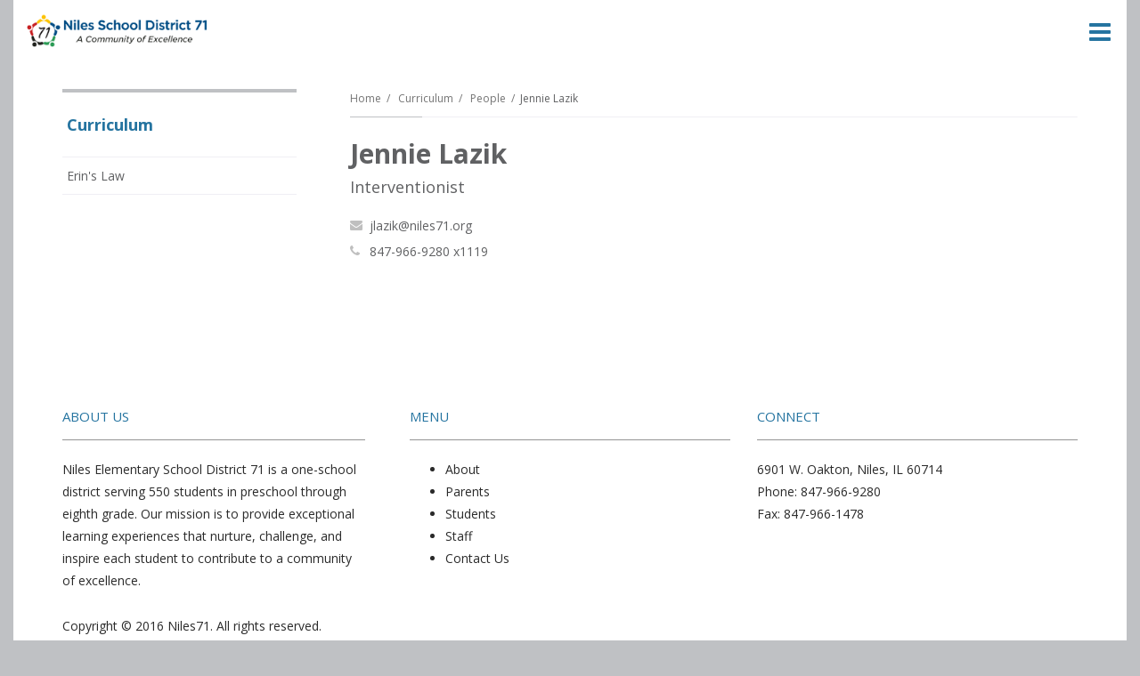

--- FILE ---
content_type: text/html; charset=UTF-8
request_url: https://www.niles71.org/curriculum/people/2307261/jennie-lazik
body_size: 7344
content:
<!DOCTYPE html>
<html dir="ltr" lang="en">
    <head>
        <meta charset="UTF-8" />
        <title>Jennie Lazik | Curriculum</title>

        <!-- METADATA -->
        <meta http-equiv="X-UA-Compatible" content="IE=edge" />
        <meta name="viewport" content="width=device-width, initial-scale=1" />
<meta  property="og:type" content="website" />
<meta  property="og:url" content="https://www.niles71.org/curriculum/people/2307261/jennie-lazik" />
<meta  property="og:title" content="Jennie Lazik" />
<meta  name="twitter:card" content="summary" />
<meta  name="twitter:title" content="Jennie Lazik" />
<meta  name="campussuite:tenant" content="2271" />
<meta  name="campussuite:site" content="6925" />
<meta  name="campussuite:department" content="6980" />
<meta  name="campussuite:theme" content="17568" />
<meta  name="campussuite:outer_layout" content="17577" />
<meta  name="campussuite:inner_layout" content="17579" />
<meta  name="campussuite:module" content="people" />
<meta  name="campussuite:content" content="2307261" />

        <!-- BASE -->
        
        <!-- FAVICONS -->
        			<link rel="apple-touch-icon-precomposed" sizes="144x144" href="https://campussuite-storage.s3.amazonaws.com/prod/2271/b93cac37-f517-11e5-b537-22000bd8490f/6925/bef9c3bf-1864-11e6-b537-22000bd8490f/favicon/144" />
			<link rel="apple-touch-icon-precomposed" sizes="114x114" href="https://campussuite-storage.s3.amazonaws.com/prod/2271/b93cac37-f517-11e5-b537-22000bd8490f/6925/bef9c3bf-1864-11e6-b537-22000bd8490f/favicon/114" />
			<link rel="apple-touch-icon-precomposed" sizes="72x72" href="https://campussuite-storage.s3.amazonaws.com/prod/2271/b93cac37-f517-11e5-b537-22000bd8490f/6925/bef9c3bf-1864-11e6-b537-22000bd8490f/favicon/72" />
			<link rel="apple-touch-icon-precomposed" sizes="57x57" href="https://campussuite-storage.s3.amazonaws.com/prod/2271/b93cac37-f517-11e5-b537-22000bd8490f/6925/bef9c3bf-1864-11e6-b537-22000bd8490f/favicon/57" />
			<link rel="icon" type="image/png" sizes="16x16" href="https://campussuite-storage.s3.amazonaws.com/prod/2271/b93cac37-f517-11e5-b537-22000bd8490f/6925/bef9c3bf-1864-11e6-b537-22000bd8490f/favicon/16" />
        
        <!-- FONTS -->
<link  rel="stylesheet" type="text/css" href="https://cdn.campussuite.com/font-awesome/4.7.0/css/font-awesome.min.css" />
<link  rel="stylesheet" type="text/css" href="https://fonts.googleapis.com/css?family=Open+Sans:300,400,600,700,800" />

        <!-- STYLES -->

        <link type="text/css" rel="stylesheet" href="https://campussuite-storage.s3.amazonaws.com/prod/2271/b93cac37-f517-11e5-b537-22000bd8490f/17568/acba0da4-2d1b-11e6-b537-22000bd8490f/compiled/mingz?v=1615228260" />

        <!-- HEAD SCRIPTS -->
        <script>
            window.CAMPUSSUITE = {
    "environment": "prod",
    "tenant": {
        "id": 2271,
        "uid": "b93cac37-f517-11e5-b537-22000bd8490f",
        "slug": "nilesd71"
    },
    "dashboard": "app.campussuite.com",
    "container": 6980
};
        </script>
        <!--[if lt IE 9]>
            <script src="https://cdn.campussuite.com/html5shiv/3.7.3/dist/html5shiv.min.js"></script>
            <script src="https://cdn.campussuite.com/respond/1.4.2/dest/respond.min.js"></script>
        <![endif]-->
        <script src="https://cdn.campussuite.com/sugar/1.4.1/release/sugar.min.js"></script>
        <script src="https://cdn.campussuite.com/headjs/1.0.3/dist/1.0.0/head.min.js"></script>
        <script src="https://cdn.campussuite.com/jquery2/2.2.4/dist/jquery.min.js"></script>
        <script src="https://cdn.campussuite.com/jquery-migrate/1.4.1/dist/jquery-migrate.min.js"></script>
        <script src="https://cdn.campussuite.com/match-height/0.7.0/dist/jquery.matchHeight-min.js"></script>
        <script src="https://cdn.campussuite.com/clipboardjs/2.0.4/dist/clipboard.js"></script>
<script type="text/javascript" src="https://app.campussuite.com/bundles/cmscore/campussuite.js"></script>
<!-- Global site tag (gtag.js) - Google Analytics -->
<script async src="https://www.googletagmanager.com/gtag/js?id=G-EB885JNVRC"></script>
<script>
  window.dataLayer = window.dataLayer || [];
  function gtag(){dataLayer.push(arguments);}
  gtag('js', new Date());

  gtag('config', 'G-EB885JNVRC');
</script>

    </head>

    <body >

        <!-- TOP SCRIPTS -->



        <!-- CONTENT -->
        <div class="root">
                        <!--Charming DefaultOuter-->
<!--Begin Wrapper-->
<div class="wrapper">

    <!--Skip Navigation-->
    <div class="skip-to-content"><a href="#main">Skip to Main Content</a></div><!--Alert Banner-->
    <div data-cms-widget="widgets/AlertBanner/AlertBanner" id="cms-widget-24b110c1-22f7-4c4d-9d11-71048dc6e488">
                </div>
    <script type="text/javascript">
        Campussuite.Widgets.run({
    "styles": [
        "\/ui\/overrides\/owl-carousel\/owl.carousel.min.css"
    ],
    "scripts": [
        "https:\/\/cdn.campussuite.com\/bootstrap\/3.4.1\/dist\/js\/bootstrap.min.js",
        "\/ui\/overrides\/owl-carousel\/owl.carousel.min.js",
        "\/ui\/overrides\/owl-carousel\/owl.playback.js"
    ],
    "plugin": "AlertBanner",
    "pluginId": "cms-widget-24b110c1-22f7-4c4d-9d11-71048dc6e488",
    "pluginOptions": {
        "autoplay": true,
        "speed": 5000,
        "loop": true
    }
});
    </script>


    <!--Begin Header A-->
    <header class="cs-header-a" id="cs-header">

        <!--Begin Header Top-->
        <div class="header-top">
            <div class="header-top-a">
                <div class="header-top-block">
                    
                </div>
                <div class="header-top-block">
                    
                </div>
                <div class="header-top-block">
                    
                </div>
            </div>
            <div class="header-top-b">
                <div class="header-top-block">
                    <div data-cms-widget="widgets/HtmlSource/HtmlSource" id="cms-widget-6c7cc518-61d4-41ab-a117-bffeca208684" class="hd-search-box">
            <!--START CS GOOGLE SEARCH-->
	<form action="/search-results">
		<div class="hd-search-google">
			<input type="hidden" value="005328095362453993010:lpgo2nowoi8" name="cx" />
			<input type="hidden" value="FORID:9" name="cof" />
			<input type="hidden" value="UTF-8" name="ie">
			<input class="hd-search-input" type="text" placeholder="Search site..." name="q" value="">
            <button class="hd-search-btn" type="submit">
                <i class="fa fa-search"></i>
            </button>
		</div>
	</form>
<!--END CS GOOGLE SEARCH-->    </div>

                </div>
                <div class="header-top-block">
                    
                </div>
                <div class="header-top-block">
                    
                </div>
            </div>
        </div>
        <!--End Header Top-->
    

        <!--Begin Mobile Header & Overlay-->
        <div class="content-overlay">
            <button class="cs-menu-close" type="button" aria-label="Close main menu">
                <span></span>
            </button>
        </div>

        <div class="header-collapsed">
            <div data-cms-widget="widgets/Image/Image" id="cms-widget-142220f9-94e1-4606-b2c4-16636b60995e" class="logo-small">
            <div class="">
            <a href="/">
        <img
        class="
            cs-img
            img-responsive
                                "
        src="/files/images/niles-mobile-logo.png"
        alt=""
    />
    </a>    
    </div>
    </div>


            <button class="cs-menu-toggle" aria-label="Main menu" aria-expanded="false">
                <span class="sr-only">Open main menu</span>
            </button>

        </div>
        <!--End Mobile Header & Overlay-->


        <!--Begin Drawer-->
        <div class="drawer">
        
            <!--Begin Drawer Inner-->
            <div class="drawer-inner">
            
                <!--Begin Header Main-->
                <div class="header-main">
                    <div class="header-row">
                        <div data-cms-widget="widgets/Image/Image" id="cms-widget-03abadb3-8c3d-422f-abdf-d4cd98955bd0" class="logo">
            <div class="">
            <a href="/">
        <img
        class="
            cs-img
            img-responsive
                                "
        src="https://campussuite-storage.s3.amazonaws.com/prod/2271/b93cac37-f517-11e5-b537-22000bd8490f/605152/de24a162-6662-11e6-8113-22000bd8490f/file"
        alt=""
    />
    </a>    
    </div>
    </div>

                        <div data-cms-widget="widgets/Html/Html" id="cms-widget-619e1632-aa52-4a69-96f6-d09844438514" class="hd-social">
            <p><a href="http://accounts.google.com" target="_blank">Gmail </a>| <a href="https://calendar.google.com/calendar/embed?src=niles71.org_el30m6jh85cfdmgjrdct7ngmsk%40group.calendar.google.com&amp;ctz=America/Chicago">Detailed Calendar</a> | <a href="https://culver71.powerschool.com/public/" target="_blank">PowerSchool Portal</a></p>

<p class="text-tertiary" style="text-align: right;"><strong>Nurture -- Challenge -- Inspire</strong></p>

    </div>

                    </div>
                </div>
                <!--End Header Main-->

                <!--Begin Header Nav-->
                <div class="header-nav">
                    <div data-cms-widget="widgets/MegaMenu/MegaMenu" id="cms-widget-45cdd56d-874b-473a-9b75-cf9bd6a349f7">
            <nav class="cs-main-menu" role="navigation" aria-label="Main navigation">
    <ul class="cs-mmenu-items">
                                    <li class="cs-mmenu-li cs-mmenu-dd-none">
                    <div class="cs-mmenu-li-item">
                        <a class="cs-mmenu-li-item-link" href="/" aria-expanded="false">
                            <span class="cs-mmenu-li-item-text">Home</span>
                        </a>
                                            </div>
                                        </li>
                                                <li class="cs-mmenu-li cs-mmenu-dd-basic cs-mmenu-dd-left doubletap">
                    <div class="cs-mmenu-li-item">
                        <a class="cs-mmenu-li-item-link" href="/about-us/index" aria-expanded="false">
                            <span class="cs-mmenu-li-item-text">About Us</span>
                        </a>
                                                    <button class="cs-mmenu-li-caret" aria-expanded="false">
                                <span class="sr-only">Show sub menu for About Us</span>
                            </button>
                                            </div>
                                                    <div class="cs-mmenu-dd-container" role="region" aria-expanded="false" data-editor-region-inline>
                                <div data-cms-widget="widgets/Html/Html" id="cms-widget-19eadf75-de59-4a7b-b6c9-40a29dc2443a" class="dd-menu">
            <ul>
	<li><a href="/district-information">District Information</a></li>
	<li><a href="/boe">Board of Education</a></li>
	<li><a href="/administration">Administration</a></li>
	<li><a href="/about-us/culver-addition-renovation">Culver Addition &amp; Renovation</a></li>
	<li><a href="/boe/strategic-plan">Strategic Plan</a></li>
	<li><a href="/technology/student-data-privacy">Student Data Privacy</a></li>
	<li><a href="/curriculum/index">Curriculum</a></li>
	<li><a href="/business-office/index">Business Office</a></li>
	<li><a href="/communications/index">Communications</a></li>
	<li><a href="/district-information/employment">Employment</a></li>
</ul>

    </div>

                            </div>
                                        </li>
                                                <li class="cs-mmenu-li cs-mmenu-dd-basic cs-mmenu-dd-left doubletap">
                    <div class="cs-mmenu-li-item">
                        <a class="cs-mmenu-li-item-link" href="/parents/index" aria-expanded="false">
                            <span class="cs-mmenu-li-item-text">Parents</span>
                        </a>
                                                    <button class="cs-mmenu-li-caret" aria-expanded="false">
                                <span class="sr-only">Show sub menu for Parents</span>
                            </button>
                                            </div>
                                                    <div class="cs-mmenu-dd-container" role="region" aria-expanded="false" data-editor-region-inline>
                                <div data-cms-widget="widgets/Html/Html" id="cms-widget-23c17d65-5862-4f21-8506-e27f4b8ec302" class="dd-menu">
            <ul>
	<li><a href="/parents/office-attendance">Office &amp; Attendance</a></li>
	<li><a href="/parents/registration">Registration/Residency</a></li>
	<li><a href="/food-services/index">Lunch Program</a></li>
	<li><a href="/parents/pbis">PBIS</a></li>
	<li><a href="/parents/bus-information">Bus Information</a></li>
	<li><a href="/health-office/index">Health Office</a></li>
	<li><a href="/parents/school-safety">School Safety</a></li>
	<li><a href="/parents/resources">Resources</a></li>
	<li><a href="/parents/after-care">Apollo&nbsp;After Care Program</a></li>
	<li><a href="/parents/preschool">Preschool</a></li>
	<li><a href="/pta/index">PTA</a></li>
	<li><a href="/student-services/index">Student Services</a></li>
	<li><a href="/parents/temporary-living-situations">Temporary Living Situations</a></li>
</ul>

    </div>

                            </div>
                                        </li>
                                                <li class="cs-mmenu-li cs-mmenu-dd-basic cs-mmenu-dd-left doubletap">
                    <div class="cs-mmenu-li-item">
                        <a class="cs-mmenu-li-item-link" href="/students/index" aria-expanded="false">
                            <span class="cs-mmenu-li-item-text">Students</span>
                        </a>
                                                    <button class="cs-mmenu-li-caret" aria-expanded="false">
                                <span class="sr-only">Show sub menu for Students</span>
                            </button>
                                            </div>
                                                    <div class="cs-mmenu-dd-container" role="region" aria-expanded="false" data-editor-region-inline>
                                <div data-cms-widget="widgets/Html/Html" id="cms-widget-2061f31b-32a0-4270-aec9-f2343a7d823c" class="dd-menu">
            <ul>
	<li><a href="/e-learning/index">E-Learning</a></li>
	<li><a href="/students/handbook">Student Handbook</a></li>
	<li><a href="/students/online-textbooks">Textbooks</a></li>
	<li><a href="/students/resources">Library/Resources</a></li>
	<li><a href="/technology/student-chromebook-handbook">Chromebook Information</a></li>
	<li><a href="/extracurricular">Extracurricular Activities</a></li>
	<li><a href="/fine-arts">Fine Arts</a></li>
	<li><a href="/students/bullying-policy">Bullying Policy</a></li>
	<li><a href="https://forms.gle/6oJgZW6nVhovjq2t9" target="_blank">Report a Threat</a></li>
</ul>

    </div>

                            </div>
                                        </li>
                                                <li class="cs-mmenu-li cs-mmenu-dd-basic cs-mmenu-dd-left doubletap">
                    <div class="cs-mmenu-li-item">
                        <a class="cs-mmenu-li-item-link" href="/staff-links/index" aria-expanded="false">
                            <span class="cs-mmenu-li-item-text">Staff</span>
                        </a>
                                                    <button class="cs-mmenu-li-caret" aria-expanded="false">
                                <span class="sr-only">Show sub menu for Staff</span>
                            </button>
                                            </div>
                                                    <div class="cs-mmenu-dd-container" role="region" aria-expanded="false" data-editor-region-inline>
                                <div data-cms-widget="widgets/Html/Html" id="cms-widget-2e2e6f4c-d6e2-466b-bedc-e0a8faa06714" class="dd-menu">
            <ul>
	<li><a href="https://sites.google.com/niles71.org/staff/home" target="_blank">Resources</a></li>
	<li><a href="https://www.aesoponline.com/login2.asp" target="_blank">AESOP Online</a></li>
	<li><a href="https://culversd71nilestwpil.tylerportico.com/tesp/employee-selfservice/" target="_blank">IVEE</a></li>
</ul>

    </div>

                            </div>
                                        </li>
                                                <li class="cs-mmenu-li cs-mmenu-dd-basic cs-mmenu-dd-left doubletap">
                    <div class="cs-mmenu-li-item">
                        <a class="cs-mmenu-li-item-link" href="/about-us/district-news" aria-expanded="false">
                            <span class="cs-mmenu-li-item-text">News</span>
                        </a>
                                                    <button class="cs-mmenu-li-caret" aria-expanded="false">
                                <span class="sr-only">Show sub menu for News</span>
                            </button>
                                            </div>
                                                    <div class="cs-mmenu-dd-container" role="region" aria-expanded="false" data-editor-region-inline>
                                <div data-cms-widget="widgets/Html/Html" id="cms-widget-ee1850de-b6e6-4419-bb89-8d117292b605" class="dd-menu">
            <ul>
	<li><a href="/about-us/district-news">D71 News</a></li>
	<li><a href="/about-us/district-events">District Calendar</a></li>
	<li><a href="http://www.ellparentcenter.org/" target="_blank">ELL Parent Center</a></li>
</ul>

    </div>

                            </div>
                                        </li>
                                                <li class="cs-mmenu-li cs-mmenu-dd-basic cs-mmenu-dd-left doubletap">
                    <div class="cs-mmenu-li-item">
                        <a class="cs-mmenu-li-item-link" href="/about-us/contact-information" aria-expanded="false">
                            <span class="cs-mmenu-li-item-text">Contacts</span>
                        </a>
                                                    <button class="cs-mmenu-li-caret" aria-expanded="false">
                                <span class="sr-only">Show sub menu for Contacts</span>
                            </button>
                                            </div>
                                                    <div class="cs-mmenu-dd-container" role="region" aria-expanded="false" data-editor-region-inline>
                                <div data-cms-widget="widgets/Html/Html" id="cms-widget-a8f284a6-4a4b-4600-a6b6-58232c816ac7" class="dd-menu">
            <ul>
	<li><a href="/staff">Staff Directory</a></li>
</ul>

    </div>

                            </div>
                                        </li>
                                                                </ul>
</nav>    </div>
    <script type="text/javascript">
        Campussuite.Widgets.run({
    "styles": [],
    "scripts": [
        "https:\/\/cdn.campussuite.com\/jquery-doubletaptogo\/3.0.2\/dist\/jquery.dcd.doubletaptogo.min.js"
    ],
    "plugin": "MegaMenu",
    "pluginId": "cms-widget-45cdd56d-874b-473a-9b75-cf9bd6a349f7",
    "pluginOptions": {}
});
    </script>
                
                </div>
                <!--End Header Nav-->

            </div>
            <!--End Drawer Inner-->
            
        </div>
        <!--End Drawer-->

    </header>
    <!--End Header A-->

    <!--Begin Inner-->
    <main id="main">
        <div data-cms-widget="widgets/Zone/Zone" id="cms-widget-8fb8adb8-8745-4f1f-9d92-ef14668231fb" class="content-zone">
                <div data-cms-widget="widgets/Block/Block" id="cms-widget-bdce022a-1cc9-43af-9bec-37006783901a" class="main-inner">
                        <div class="container" data-editor-region-inline>
            <div data-cms-widget="widgets/Row/Row" id="cms-widget-8f2248ac-5a75-4657-a676-126845bca153">
            <div class="row">
            <div class="
                                    col-md-9                                    col-md-push-3
        " data-editor-region-inline>
            <div data-cms-widget="widgets/Block/Block" id="cms-widget-182d1638-ccd3-494f-8e49-086543e96e7f" class="main-content">
                        <div data-editor-region-inline>
            <div data-cms-widget="widgets/Breadcrumbs/Breadcrumbs" id="cms-widget-87d4c7b1-abe3-4a10-84e4-0af20e6b7c05">
            <ul class="csw cs-breadcrumbs">
            <li>
            <a href="https://www.niles71.org">Home</a>
        </li>
            <li>
            <a href="https://www.niles71.org/curriculum">Curriculum</a>
        </li>
                <li>
            <a href="https://www.niles71.org/curriculum/people">People</a>
        </li>
                <li class="active">Jennie Lazik</li>
    </ul>
    </div>


<div data-cms-widget="widgets/Zone/Zone" id="cms-widget-92370a19-9ca2-461c-8644-87702e3d3953" class="content-zone">
                <div data-cms-widget="widgets/Html/Html" id="cms-widget-4fab3681-9634-4e2c-acc4-d13dd90c82dc">
            <script type="text/javascript">
    ;(function(window, document, $, undefined) {
        window.head.load('https://cdn.campussuite.com/bootstrap/3.4.1/dist/js/bootstrap.min.js');
    })(window, document, jQuery);
</script>

<div class="cs-module csm-profile-feature">
    <div class="csm-profile-header">
        <div class="row">
            <div class="col-sm-12">
                <div class="csm-profile-header-b">
                    <h1 class="csm-profile-name notranslate" translate="no">Jennie Lazik</h1>
                                            <p class="csm-profile-title">Interventionist</p>
                                        
                    <ul class="csm-profile-meta-list">
                        
    <li class="csm-profile-meta-email notranslate" translate="no">
                                            <span id="rot13_7479011068d4b761b073a845583722e4"></span>
            <script>$(function() {$('#rot13_7479011068d4b761b073a845583722e4').replaceWith('\u003Cn\u0020pynff\u003D\u0022gehapngr\u0022\u0020uers\u003D\u0022znvygb\u003Awynmvx\u0026\u0023k40\u003Bavyrf71.bet\u0022\u0020nevn\u002Dynory\u003D\u0022Fraq\u0020Wraavr\u0020Ynmvx\u0020na\u0020rznvy\u0020ng\u0020wynmvx\u0026\u0023k40\u003Bavyrf71.bet\u0022\u003Ewynmvx\u0040avyrf71.bet\u003C\/n\u003E'.replace(/[a-zA-Z]/g, function (c) {return String.fromCharCode((c <= "Z" ? 90 : 122) >= (c = c.charCodeAt(0) + 13) ? c : c - 26);}));});</script>
            </li>
																		    <li class="csm-profile-meta-phone notranslate" translate="no">
            <span id="rot13_e0dd57b77d38564f5915a2b604ac867c"></span>
    <script>$(function() {$('#rot13_e0dd57b77d38564f5915a2b604ac867c').replaceWith('\u003Cn\u0020pynff\u003D\u0022gehapngr\u0022\u0020uers\u003D\u0022gry\u003A8479669280\u0022\u0020nevn\u002Dynory\u003D\u0022Pnyy\u0020Wraavr\u0020ng\u00208479669280\u0026\u0023k20\u003Bk1119\u0022\u003E847\u002D966\u002D9280\u0020k1119\u003C\/n\u003E'.replace(/[a-zA-Z]/g, function (c) {return String.fromCharCode((c <= "Z" ? 90 : 122) >= (c = c.charCodeAt(0) + 13) ? c : c - 26);}));});</script>
</li>
                                                                    </ul>
                    
                </div>
            </div>
        </div>
    </div>

    <div class="csm-profile-body">
		                                                	</div>

	</div>


<script type="text/javascript">
    window.head.load('/ui/js/postr.js', function () {
        $('\
            <div class="modal cs-contact-form-modal" tabindex="-1" role="dialog" id="modal_people_contact-form__default">\
                <div class="modal-dialog" role="document">\
                    <div class="modal-content">\
                        <div class="modal-body">\
                            <button type="button" class="close" data-dismiss="modal" aria-label="Close">\
                                <span aria-hidden="true">&times;</span>\
                            </button>\
                            <div class="container">\
                                <div class="row">\
                                    <div class="col-md-12">\
                                        <h1 class="modal-title"></h1>\
                                    </div>\
                                </div>\
                            </div>\
                            <iframe style="width:100%; border:none; visiblity:hidden;" src="about:blank"></iframe>\
                        </div>\
                    </div>\
                </div>\
            </div>\
        ')
            .appendTo('body')
            .on('show.bs.modal', function (e) {
                var $modal = $(this),
                    $link = $(e.relatedTarget),
                    url = $link.attr('data-modal-url');
                $modal.find('.modal-title').text($link.attr('title') ? $link.attr('title') : $link.text());
                $modal.find('.modal-body iframe')
                    .attr('src', url)
                    .css('visibility', 'hidden');
            })
            .on('hide.bs.modal', function (e) {
                var $modal = $(this),
                    $link = $(e.relatedTarget),
                    url = $link.attr('data-modal-url');
                $modal.find('.modal-title').text('');
                $modal.find('.modal-body iframe')
                    .attr('src', 'about:blank')
                    .css('visibility', 'hidden');
            });
        var postr = (new Postr({frame: $('#modal_people_contact-form__default .modal-body iframe')[0]}));
        postr
            .subscribe('dismiss.modal', function () {
                $('#modal_people_contact-form__default').modal('hide');
            })
            .subscribe('resize', function (pixels) {
                $('#modal_people_contact-form__default .modal-body iframe')
                    .css('height', pixels+'px')
                    .css('visibility', 'visible');
            });
    });
</script>

    </div>

    </div>

        </div>
        </div>

        </div>
            <div class="
                                    col-md-3                                    col-md-pull-9
        " data-editor-region-inline>
            <div data-cms-widget="widgets/Navigation/Navigation" id="cms-widget-62b53437-c3e2-4885-b968-c639c16a91d4">
            <div class="csw cs-side-nav">

        <div class="cs-side-nav-heading">
        <a href="https://www.niles71.org/curriculum">Curriculum</a>
    </div>
    
    <ul class="cs-side-nav-t1">
                                            
                                            
                                            
                                            
                                            
                                            
                                            
                                            
                                            
                                                    <li
                        class=""
        >
            <!-- https://docs.google.com/document/d/1GlJ0XeaVu1mFXHCVxzS6XAmMHdaMmeyoYOPtcBnCsag/edit?usp=sharing -->
            <a
                href="https://docs.google.com/document/d/1GlJ0XeaVu1mFXHCVxzS6XAmMHdaMmeyoYOPtcBnCsag/edit?usp=sharing"
                                			   >Erin&#039;s Law </a>
                    </li>
    
            </ul>
</div>
    </div>

        </div>
    </div>
    </div>

        </div>
        </div>

    </div>

        <!--Acrobat Reader DC Link-->
        <p class="sr-only">This site provides information using PDF, visit this link to <a href="https://get.adobe.com/reader/" title="Download link opens in new window" target="_blank" tabindex="-1">download the Adobe Acrobat Reader DC software</a>.</p></main>
    <!--End Inner-->

    <!--Begin Footer A-->
    <footer class="cs-footer-a">
    
        <!--Begin Footer Main-->
        <div class="footer-main">
            <div data-cms-widget="widgets/Block/Block" id="cms-widget-fb746920-ae5b-4c59-b7f6-fa29d3dde653">
                        <div class="container" data-editor-region-inline>
            <div data-cms-widget="widgets/Row/Row" id="cms-widget-190be2d9-f780-4102-afca-c323964f0d70">
            <div class="row">
            <div class="
                                    col-md-4                                    
        " data-editor-region-inline>
            <div data-cms-widget="widgets/Html/Html" id="cms-widget-8d8ab0c0-a9ea-46ca-be7c-9a4edc1d14ed" class="ft-about">
            <h5>About Us</h5>

<p>Niles Elementary School District 71 is a one-school district serving 550 students in preschool through eighth grade. Our mission is to provide exceptional learning experiences that nurture, challenge, and inspire each student to contribute to a community of excellence.</p>

<p>Copyright &copy; 2016 Niles71. All rights reserved.<br />
<a href="#">Terms of use</a> and <a href="#">Privacy Policy</a></p>

    </div>

        </div>
            <div class="
                                    col-md-4                                    
        " data-editor-region-inline>
            <div data-cms-widget="widgets/Html/Html" id="cms-widget-6884b5ba-a80a-456e-aec0-03407c81712c">
            <h5>Menu</h5>

<ul>
	<li><a href="/about-us/index">About</a></li>
	<li><a href="/parents/index">Parents</a></li>
	<li><a href="/students/index">Students</a></li>
	<li><a href="/staff-links/index">Staff</a></li>
	<li><a href="/about-us/contact-information">Contact Us</a></li>
</ul>

    </div>

        </div>
            <div class="
                                    col-md-4                                    
        " data-editor-region-inline>
            <div data-cms-widget="widgets/Html/Html" id="cms-widget-928c0f5f-9360-4aae-bd1d-270b0c74ce3f" class="ft-contact">
            <h5>Connect</h5>

<ul>
	<li>6901 W. Oakton,&nbsp;Niles, IL 60714</li>
	<li>Phone:&nbsp;847-966-9280</li>
	<li>Fax:&nbsp;847-966-1478</li>
</ul>

    </div>

        </div>
    </div>
    </div>

        </div>
        </div>

        </div>
        <!--End Footer Main-->
    
        <!--Begin Footer Bottom-->
        <div class="footer-bottom">
            <div data-cms-widget="widgets/Block/Block" id="cms-widget-833c3576-ef73-452a-b5cf-0e122fae2b1e">
                        <div class="container" data-editor-region-inline>
            <div data-cms-widget="widgets/Row/Row" id="cms-widget-83e0209f-a27e-40ae-aa5f-b32b8ebdfeab">
            <div class="row">
            <div class="
                                    col-md-12                                    
        " data-editor-region-inline>
            <div data-cms-widget="widgets/Html/Html" id="cms-widget-f0aca8c2-ffea-4e0e-b33b-8c1753422d8a" class="cs-powered cs-powered-light">
            <p style="text-align: center;">@ 2023 Powered by <a href="http://www.schoolnow.com" target="_blank" title="SchoolNow (opens in new window)">SchoolNow&reg;</a></p>

    </div>

        </div>
    </div>
    </div>

        </div>
        </div>


<div data-cms-widget="widgets/ScriptSource/ScriptSource" id="cms-widget-528f5e43-5be2-4b8d-a921-8f8b5a592021">
            <script type="text/javascript">
            try {
                (function(i,s,o,g,r,a,m){i['GoogleAnalyticsObject']=r;i[r]=i[r]||function(){
  (i[r].q=i[r].q||[]).push(arguments)},i[r].l=1*new Date();a=s.createElement(o),
  m=s.getElementsByTagName(o)[0];a.async=1;a.src=g;m.parentNode.insertBefore(a,m)
  })(window,document,'script','https://www.google-analytics.com/analytics.js','ga');

  ga('create', 'UA-78242860-1', 'auto');
  ga('send', 'pageview');
            } catch (e) {
                console.log(e);
            }
        </script>    </div>

        </div>
        <!--End Footer Bottom-->

					
	</footer>
    <!--End Footer A-->    
</div>
<!--End Wrapper-->

        </div>

        <!-- BOTTOM SCRIPTS -->
<script type="text/javascript" src="/ui/js/postr.js"></script>
<script type="text/javascript" src="https://app.campussuite.com/themes/Charming/scripts/charming.js"></script>


        <!-- CUSTOM SCRIPTS -->



    </body>

</html>

<!-- DEBUGGING -->
<!--
-->


--- FILE ---
content_type: text/css
request_url: https://campussuite-storage.s3.amazonaws.com/prod/2271/b93cac37-f517-11e5-b537-22000bd8490f/17568/acba0da4-2d1b-11e6-b537-22000bd8490f/compiled/mingz?v=1615228260
body_size: 52368
content:
@charset "UTF-8";/*!
 * Bootstrap v3.3.5 (http://getbootstrap.com)
 * Copyright 2011-2015 Twitter, Inc.
 * Licensed under MIT (https://github.com/twbs/bootstrap/blob/master/LICENSE)
 *//*! normalize.css v3.0.3 | MIT License | github.com/necolas/normalize.css */html{font-family:sans-serif;-ms-text-size-adjust:100%;-webkit-text-size-adjust:100%}body{margin:0}article,aside,details,figcaption,figure,footer,header,hgroup,main,menu,nav,section,summary{display:block}audio,canvas,progress,video{display:inline-block;vertical-align:baseline}audio:not([controls]){display:none;height:0}[hidden],template{display:none}a{background-color:transparent}a:active,a:hover{outline:0}abbr[title]{border-bottom:1px dotted}b,strong{font-weight:bold}dfn{font-style:italic}h1{font-size:2em;margin:0.67em 0}mark{background:#ff0;color:#000}small{font-size:80%}sub,sup{font-size:75%;line-height:0;position:relative;vertical-align:baseline}sup{top:-0.5em}sub{bottom:-0.25em}img{border:0}svg:not(:root){overflow:hidden}figure{margin:1em 40px}hr{box-sizing:content-box;height:0}pre{overflow:auto}code,kbd,pre,samp{font-family:monospace, monospace;font-size:1em}button,input,optgroup,select,textarea{color:inherit;font:inherit;margin:0}button{overflow:visible}button,select{text-transform:none}button,html input[type="button"],input[type="reset"],input[type="submit"]{-webkit-appearance:button;cursor:pointer}button[disabled],html input[disabled]{cursor:default}button::-moz-focus-inner,input::-moz-focus-inner{border:0;padding:0}input{line-height:normal}input[type="checkbox"],input[type="radio"]{box-sizing:border-box;padding:0}input[type="number"]::-webkit-inner-spin-button,input[type="number"]::-webkit-outer-spin-button{height:auto}input[type="search"]{-webkit-appearance:textfield;box-sizing:content-box}input[type="search"]::-webkit-search-cancel-button,input[type="search"]::-webkit-search-decoration{-webkit-appearance:none}fieldset{border:1px solid #c0c0c0;margin:0 2px;padding:0.35em 0.625em 0.75em}legend{border:0;padding:0}textarea{overflow:auto}optgroup{font-weight:bold}table{border-collapse:collapse;border-spacing:0}td,th{padding:0}/*! Source: https://github.com/h5bp/html5-boilerplate/blob/master/src/css/main.css */@media print{*,*:before,*:after{background:transparent !important;color:#000 !important;box-shadow:none !important;text-shadow:none !important}a,a:visited{text-decoration:underline}a[href]:after{content:" (" attr(href) ")"}abbr[title]:after{content:" (" attr(title) ")"}a[href^="#"]:after,a[href^="javascript:"]:after{content:""}pre,blockquote{border:1px solid #999;page-break-inside:avoid}thead{display:table-header-group}tr,img{page-break-inside:avoid}img{max-width:100% !important}p,h2,h3{orphans:3;widows:3}h2,h3{page-break-after:avoid}.navbar{display:none}.btn > .caret,.dropup > .btn > .caret{border-top-color:#000 !important}.label{border:1px solid #000}.table{border-collapse:collapse !important}.table td,.table th{background-color:#fff !important}.table-bordered th,.table-bordered td{border:1px solid #ddd !important}}@font-face{font-family:'Glyphicons Halflings';src:url('../fonts/glyphicons-halflings-regular.eot');src:url('../fonts/glyphicons-halflings-regular.eot?#iefix') format('embedded-opentype'), url('../fonts/glyphicons-halflings-regular.woff2') format('woff2'), url('../fonts/glyphicons-halflings-regular.woff') format('woff'), url('../fonts/glyphicons-halflings-regular.ttf') format('truetype'), url('../fonts/glyphicons-halflings-regular.svg#glyphicons_halflingsregular') format('svg')}.glyphicon{position:relative;top:1px;display:inline-block;font-family:'Glyphicons Halflings';font-style:normal;font-weight:normal;line-height:1;-webkit-font-smoothing:antialiased;-moz-osx-font-smoothing:grayscale}.glyphicon-asterisk:before{content:"\2a"}.glyphicon-plus:before{content:"\2b"}.glyphicon-euro:before,.glyphicon-eur:before{content:"\20ac"}.glyphicon-minus:before{content:"\2212"}.glyphicon-cloud:before{content:"\2601"}.glyphicon-envelope:before{content:"\2709"}.glyphicon-pencil:before{content:"\270f"}.glyphicon-glass:before{content:"\e001"}.glyphicon-music:before{content:"\e002"}.glyphicon-search:before{content:"\e003"}.glyphicon-heart:before{content:"\e005"}.glyphicon-star:before{content:"\e006"}.glyphicon-star-empty:before{content:"\e007"}.glyphicon-user:before{content:"\e008"}.glyphicon-film:before{content:"\e009"}.glyphicon-th-large:before{content:"\e010"}.glyphicon-th:before{content:"\e011"}.glyphicon-th-list:before{content:"\e012"}.glyphicon-ok:before{content:"\e013"}.glyphicon-remove:before{content:"\e014"}.glyphicon-zoom-in:before{content:"\e015"}.glyphicon-zoom-out:before{content:"\e016"}.glyphicon-off:before{content:"\e017"}.glyphicon-signal:before{content:"\e018"}.glyphicon-cog:before{content:"\e019"}.glyphicon-trash:before{content:"\e020"}.glyphicon-home:before{content:"\e021"}.glyphicon-file:before{content:"\e022"}.glyphicon-time:before{content:"\e023"}.glyphicon-road:before{content:"\e024"}.glyphicon-download-alt:before{content:"\e025"}.glyphicon-download:before{content:"\e026"}.glyphicon-upload:before{content:"\e027"}.glyphicon-inbox:before{content:"\e028"}.glyphicon-play-circle:before{content:"\e029"}.glyphicon-repeat:before{content:"\e030"}.glyphicon-refresh:before{content:"\e031"}.glyphicon-list-alt:before{content:"\e032"}.glyphicon-lock:before{content:"\e033"}.glyphicon-flag:before{content:"\e034"}.glyphicon-headphones:before{content:"\e035"}.glyphicon-volume-off:before{content:"\e036"}.glyphicon-volume-down:before{content:"\e037"}.glyphicon-volume-up:before{content:"\e038"}.glyphicon-qrcode:before{content:"\e039"}.glyphicon-barcode:before{content:"\e040"}.glyphicon-tag:before{content:"\e041"}.glyphicon-tags:before{content:"\e042"}.glyphicon-book:before{content:"\e043"}.glyphicon-bookmark:before{content:"\e044"}.glyphicon-print:before{content:"\e045"}.glyphicon-camera:before{content:"\e046"}.glyphicon-font:before{content:"\e047"}.glyphicon-bold:before{content:"\e048"}.glyphicon-italic:before{content:"\e049"}.glyphicon-text-height:before{content:"\e050"}.glyphicon-text-width:before{content:"\e051"}.glyphicon-align-left:before{content:"\e052"}.glyphicon-align-center:before{content:"\e053"}.glyphicon-align-right:before{content:"\e054"}.glyphicon-align-justify:before{content:"\e055"}.glyphicon-list:before{content:"\e056"}.glyphicon-indent-left:before{content:"\e057"}.glyphicon-indent-right:before{content:"\e058"}.glyphicon-facetime-video:before{content:"\e059"}.glyphicon-picture:before{content:"\e060"}.glyphicon-map-marker:before{content:"\e062"}.glyphicon-adjust:before{content:"\e063"}.glyphicon-tint:before{content:"\e064"}.glyphicon-edit:before{content:"\e065"}.glyphicon-share:before{content:"\e066"}.glyphicon-check:before{content:"\e067"}.glyphicon-move:before{content:"\e068"}.glyphicon-step-backward:before{content:"\e069"}.glyphicon-fast-backward:before{content:"\e070"}.glyphicon-backward:before{content:"\e071"}.glyphicon-play:before{content:"\e072"}.glyphicon-pause:before{content:"\e073"}.glyphicon-stop:before{content:"\e074"}.glyphicon-forward:before{content:"\e075"}.glyphicon-fast-forward:before{content:"\e076"}.glyphicon-step-forward:before{content:"\e077"}.glyphicon-eject:before{content:"\e078"}.glyphicon-chevron-left:before{content:"\e079"}.glyphicon-chevron-right:before{content:"\e080"}.glyphicon-plus-sign:before{content:"\e081"}.glyphicon-minus-sign:before{content:"\e082"}.glyphicon-remove-sign:before{content:"\e083"}.glyphicon-ok-sign:before{content:"\e084"}.glyphicon-question-sign:before{content:"\e085"}.glyphicon-info-sign:before{content:"\e086"}.glyphicon-screenshot:before{content:"\e087"}.glyphicon-remove-circle:before{content:"\e088"}.glyphicon-ok-circle:before{content:"\e089"}.glyphicon-ban-circle:before{content:"\e090"}.glyphicon-arrow-left:before{content:"\e091"}.glyphicon-arrow-right:before{content:"\e092"}.glyphicon-arrow-up:before{content:"\e093"}.glyphicon-arrow-down:before{content:"\e094"}.glyphicon-share-alt:before{content:"\e095"}.glyphicon-resize-full:before{content:"\e096"}.glyphicon-resize-small:before{content:"\e097"}.glyphicon-exclamation-sign:before{content:"\e101"}.glyphicon-gift:before{content:"\e102"}.glyphicon-leaf:before{content:"\e103"}.glyphicon-fire:before{content:"\e104"}.glyphicon-eye-open:before{content:"\e105"}.glyphicon-eye-close:before{content:"\e106"}.glyphicon-warning-sign:before{content:"\e107"}.glyphicon-plane:before{content:"\e108"}.glyphicon-calendar:before{content:"\e109"}.glyphicon-random:before{content:"\e110"}.glyphicon-comment:before{content:"\e111"}.glyphicon-magnet:before{content:"\e112"}.glyphicon-chevron-up:before{content:"\e113"}.glyphicon-chevron-down:before{content:"\e114"}.glyphicon-retweet:before{content:"\e115"}.glyphicon-shopping-cart:before{content:"\e116"}.glyphicon-folder-close:before{content:"\e117"}.glyphicon-folder-open:before{content:"\e118"}.glyphicon-resize-vertical:before{content:"\e119"}.glyphicon-resize-horizontal:before{content:"\e120"}.glyphicon-hdd:before{content:"\e121"}.glyphicon-bullhorn:before{content:"\e122"}.glyphicon-bell:before{content:"\e123"}.glyphicon-certificate:before{content:"\e124"}.glyphicon-thumbs-up:before{content:"\e125"}.glyphicon-thumbs-down:before{content:"\e126"}.glyphicon-hand-right:before{content:"\e127"}.glyphicon-hand-left:before{content:"\e128"}.glyphicon-hand-up:before{content:"\e129"}.glyphicon-hand-down:before{content:"\e130"}.glyphicon-circle-arrow-right:before{content:"\e131"}.glyphicon-circle-arrow-left:before{content:"\e132"}.glyphicon-circle-arrow-up:before{content:"\e133"}.glyphicon-circle-arrow-down:before{content:"\e134"}.glyphicon-globe:before{content:"\e135"}.glyphicon-wrench:before{content:"\e136"}.glyphicon-tasks:before{content:"\e137"}.glyphicon-filter:before{content:"\e138"}.glyphicon-briefcase:before{content:"\e139"}.glyphicon-fullscreen:before{content:"\e140"}.glyphicon-dashboard:before{content:"\e141"}.glyphicon-paperclip:before{content:"\e142"}.glyphicon-heart-empty:before{content:"\e143"}.glyphicon-link:before{content:"\e144"}.glyphicon-phone:before{content:"\e145"}.glyphicon-pushpin:before{content:"\e146"}.glyphicon-usd:before{content:"\e148"}.glyphicon-gbp:before{content:"\e149"}.glyphicon-sort:before{content:"\e150"}.glyphicon-sort-by-alphabet:before{content:"\e151"}.glyphicon-sort-by-alphabet-alt:before{content:"\e152"}.glyphicon-sort-by-order:before{content:"\e153"}.glyphicon-sort-by-order-alt:before{content:"\e154"}.glyphicon-sort-by-attributes:before{content:"\e155"}.glyphicon-sort-by-attributes-alt:before{content:"\e156"}.glyphicon-unchecked:before{content:"\e157"}.glyphicon-expand:before{content:"\e158"}.glyphicon-collapse-down:before{content:"\e159"}.glyphicon-collapse-up:before{content:"\e160"}.glyphicon-log-in:before{content:"\e161"}.glyphicon-flash:before{content:"\e162"}.glyphicon-log-out:before{content:"\e163"}.glyphicon-new-window:before{content:"\e164"}.glyphicon-record:before{content:"\e165"}.glyphicon-save:before{content:"\e166"}.glyphicon-open:before{content:"\e167"}.glyphicon-saved:before{content:"\e168"}.glyphicon-import:before{content:"\e169"}.glyphicon-export:before{content:"\e170"}.glyphicon-send:before{content:"\e171"}.glyphicon-floppy-disk:before{content:"\e172"}.glyphicon-floppy-saved:before{content:"\e173"}.glyphicon-floppy-remove:before{content:"\e174"}.glyphicon-floppy-save:before{content:"\e175"}.glyphicon-floppy-open:before{content:"\e176"}.glyphicon-credit-card:before{content:"\e177"}.glyphicon-transfer:before{content:"\e178"}.glyphicon-cutlery:before{content:"\e179"}.glyphicon-header:before{content:"\e180"}.glyphicon-compressed:before{content:"\e181"}.glyphicon-earphone:before{content:"\e182"}.glyphicon-phone-alt:before{content:"\e183"}.glyphicon-tower:before{content:"\e184"}.glyphicon-stats:before{content:"\e185"}.glyphicon-sd-video:before{content:"\e186"}.glyphicon-hd-video:before{content:"\e187"}.glyphicon-subtitles:before{content:"\e188"}.glyphicon-sound-stereo:before{content:"\e189"}.glyphicon-sound-dolby:before{content:"\e190"}.glyphicon-sound-5-1:before{content:"\e191"}.glyphicon-sound-6-1:before{content:"\e192"}.glyphicon-sound-7-1:before{content:"\e193"}.glyphicon-copyright-mark:before{content:"\e194"}.glyphicon-registration-mark:before{content:"\e195"}.glyphicon-cloud-download:before{content:"\e197"}.glyphicon-cloud-upload:before{content:"\e198"}.glyphicon-tree-conifer:before{content:"\e199"}.glyphicon-tree-deciduous:before{content:"\e200"}.glyphicon-cd:before{content:"\e201"}.glyphicon-save-file:before{content:"\e202"}.glyphicon-open-file:before{content:"\e203"}.glyphicon-level-up:before{content:"\e204"}.glyphicon-copy:before{content:"\e205"}.glyphicon-paste:before{content:"\e206"}.glyphicon-alert:before{content:"\e209"}.glyphicon-equalizer:before{content:"\e210"}.glyphicon-king:before{content:"\e211"}.glyphicon-queen:before{content:"\e212"}.glyphicon-pawn:before{content:"\e213"}.glyphicon-bishop:before{content:"\e214"}.glyphicon-knight:before{content:"\e215"}.glyphicon-baby-formula:before{content:"\e216"}.glyphicon-tent:before{content:"\26fa"}.glyphicon-blackboard:before{content:"\e218"}.glyphicon-bed:before{content:"\e219"}.glyphicon-apple:before{content:"\f8ff"}.glyphicon-erase:before{content:"\e221"}.glyphicon-hourglass:before{content:"\231b"}.glyphicon-lamp:before{content:"\e223"}.glyphicon-duplicate:before{content:"\e224"}.glyphicon-piggy-bank:before{content:"\e225"}.glyphicon-scissors:before{content:"\e226"}.glyphicon-bitcoin:before{content:"\e227"}.glyphicon-btc:before{content:"\e227"}.glyphicon-xbt:before{content:"\e227"}.glyphicon-yen:before{content:"\00a5"}.glyphicon-jpy:before{content:"\00a5"}.glyphicon-ruble:before{content:"\20bd"}.glyphicon-rub:before{content:"\20bd"}.glyphicon-scale:before{content:"\e230"}.glyphicon-ice-lolly:before{content:"\e231"}.glyphicon-ice-lolly-tasted:before{content:"\e232"}.glyphicon-education:before{content:"\e233"}.glyphicon-option-horizontal:before{content:"\e234"}.glyphicon-option-vertical:before{content:"\e235"}.glyphicon-menu-hamburger:before{content:"\e236"}.glyphicon-modal-window:before{content:"\e237"}.glyphicon-oil:before{content:"\e238"}.glyphicon-grain:before{content:"\e239"}.glyphicon-sunglasses:before{content:"\e240"}.glyphicon-text-size:before{content:"\e241"}.glyphicon-text-color:before{content:"\e242"}.glyphicon-text-background:before{content:"\e243"}.glyphicon-object-align-top:before{content:"\e244"}.glyphicon-object-align-bottom:before{content:"\e245"}.glyphicon-object-align-horizontal:before{content:"\e246"}.glyphicon-object-align-left:before{content:"\e247"}.glyphicon-object-align-vertical:before{content:"\e248"}.glyphicon-object-align-right:before{content:"\e249"}.glyphicon-triangle-right:before{content:"\e250"}.glyphicon-triangle-left:before{content:"\e251"}.glyphicon-triangle-bottom:before{content:"\e252"}.glyphicon-triangle-top:before{content:"\e253"}.glyphicon-console:before{content:"\e254"}.glyphicon-superscript:before{content:"\e255"}.glyphicon-subscript:before{content:"\e256"}.glyphicon-menu-left:before{content:"\e257"}.glyphicon-menu-right:before{content:"\e258"}.glyphicon-menu-down:before{content:"\e259"}.glyphicon-menu-up:before{content:"\e260"}*{-webkit-box-sizing:border-box;-moz-box-sizing:border-box;box-sizing:border-box}*:before,*:after{-webkit-box-sizing:border-box;-moz-box-sizing:border-box;box-sizing:border-box}html{font-size:10px;-webkit-tap-highlight-color:rgba(0, 0, 0, 0)}body{font-family:'Open Sans', sans-serif;font-size:14px;line-height:1.8;color:#606163;background-color:#bfc1c4}input,button,select,textarea{font-family:inherit;font-size:inherit;line-height:inherit}a{color:#2574A0;text-decoration:none}a:hover,a:focus{color:#174762;text-decoration:underline}a:focus{outline:thin dotted;outline:5px auto -webkit-focus-ring-color;outline-offset:-2px}figure{margin:0}img{vertical-align:middle}.img-responsive,.thumbnail > img,.thumbnail a > img,.carousel-inner > .item > img,.carousel-inner > .item > a > img{display:block;max-width:100%;height:auto}.img-rounded{border-radius:6px}.img-thumbnail{padding:4px;line-height:1.8;background-color:#bfc1c4;border:1px solid #ddd;border-radius:4px;-webkit-transition:all 0.2s ease-in-out;-o-transition:all 0.2s ease-in-out;transition:all 0.2s ease-in-out;display:inline-block;max-width:100%;height:auto}.img-circle{border-radius:50%}hr{margin-top:25px;margin-bottom:25px;border:0;border-top:1px solid #f0eff4}.sr-only{position:absolute;width:1px;height:1px;margin:-1px;padding:0;overflow:hidden;clip:rect(0, 0, 0, 0);border:0}.sr-only-focusable:active,.sr-only-focusable:focus{position:static;width:auto;height:auto;margin:0;overflow:visible;clip:auto}[role="button"]{cursor:pointer}h1,h2,h3,h4,h5,h6,.h1,.h2,.h3,.h4,.h5,.h6{font-family:'Open Sans', sans-serif;font-weight:400;line-height:1.4;color:#389A59}h1 small,h2 small,h3 small,h4 small,h5 small,h6 small,.h1 small,.h2 small,.h3 small,.h4 small,.h5 small,.h6 small,h1 .small,h2 .small,h3 .small,h4 .small,h5 .small,h6 .small,.h1 .small,.h2 .small,.h3 .small,.h4 .small,.h5 .small,.h6 .small{font-weight:normal;line-height:1;color:#bfc1c4}h1,.h1,h2,.h2,h3,.h3{margin-top:25px;margin-bottom:12.5px}h1 small,.h1 small,h2 small,.h2 small,h3 small,.h3 small,h1 .small,.h1 .small,h2 .small,.h2 .small,h3 .small,.h3 .small{font-size:65%}h4,.h4,h5,.h5,h6,.h6{margin-top:12.5px;margin-bottom:12.5px}h4 small,.h4 small,h5 small,.h5 small,h6 small,.h6 small,h4 .small,.h4 .small,h5 .small,.h5 .small,h6 .small,.h6 .small{font-size:75%}h1,.h1{font-size:30px}h2,.h2{font-size:26px}h3,.h3{font-size:22px}h4,.h4{font-size:18px}h5,.h5{font-size:16px}h6,.h6{font-size:14px}p{margin:0 0 12.5px}.lead{margin-bottom:25px;font-size:16px;font-weight:300;line-height:1.4}@media (min-width: 768px){.lead{font-size:21px}}small,.small{font-size:85%}mark,.mark{background-color:#fcf8e3;padding:0.2em}.text-left{text-align:left}.text-right{text-align:right}.text-center{text-align:center}.text-justify{text-align:justify}.text-nowrap{white-space:nowrap}.text-lowercase{text-transform:lowercase}.text-uppercase{text-transform:uppercase}.text-capitalize{text-transform:capitalize}.text-muted{color:#bfc1c4}.text-primary{color:#2574A0}a.text-primary:hover,a.text-primary:focus{color:#1b5677}.text-success{color:#3c763d}a.text-success:hover,a.text-success:focus{color:#2b542c}.text-info{color:#31708f}a.text-info:hover,a.text-info:focus{color:#245269}.text-warning{color:#8a6d3b}a.text-warning:hover,a.text-warning:focus{color:#66512c}.text-danger{color:#a94442}a.text-danger:hover,a.text-danger:focus{color:#843534}.bg-primary{color:#fff;background-color:#2574A0}a.bg-primary:hover,a.bg-primary:focus{background-color:#1b5677}.bg-success{background-color:#dff0d8}a.bg-success:hover,a.bg-success:focus{background-color:#c1e2b3}.bg-info{background-color:#d9edf7}a.bg-info:hover,a.bg-info:focus{background-color:#afd9ee}.bg-warning{background-color:#fcf8e3}a.bg-warning:hover,a.bg-warning:focus{background-color:#f7ecb5}.bg-danger{background-color:#f2dede}a.bg-danger:hover,a.bg-danger:focus{background-color:#e4b9b9}.page-header{padding-bottom:11.5px;margin:50px 0 25px;border-bottom:1px solid #f0eff4}ul,ol{margin-top:0;margin-bottom:12.5px}ul ul,ol ul,ul ol,ol ol{margin-bottom:0}.list-unstyled{padding-left:0;list-style:none}.list-inline{padding-left:0;list-style:none;margin-left:-5px}.list-inline > li{display:inline-block;padding-left:5px;padding-right:5px}dl{margin-top:0;margin-bottom:25px}dt,dd{line-height:1.8}dt{font-weight:bold}dd{margin-left:0}@media (min-width: 768px){.dl-horizontal dt{float:left;width:160px;clear:left;text-align:right;overflow:hidden;text-overflow:ellipsis;white-space:nowrap}.dl-horizontal dd{margin-left:180px}}abbr[title],abbr[data-original-title]{cursor:help;border-bottom:1px dotted #bfc1c4}.initialism{font-size:90%;text-transform:uppercase}blockquote{padding:12.5px 25px;margin:0 0 25px;font-size:17.5px;border-left:5px solid #f0eff4}blockquote p:last-child,blockquote ul:last-child,blockquote ol:last-child{margin-bottom:0}blockquote footer,blockquote small,blockquote .small{display:block;font-size:80%;line-height:1.8;color:#bfc1c4}blockquote footer:before,blockquote small:before,blockquote .small:before{content:'\2014 \00A0'}.blockquote-reverse,blockquote.pull-right{padding-right:15px;padding-left:0;border-right:5px solid #f0eff4;border-left:0;text-align:right}.blockquote-reverse footer:before,blockquote.pull-right footer:before,.blockquote-reverse small:before,blockquote.pull-right small:before,.blockquote-reverse .small:before,blockquote.pull-right .small:before{content:''}.blockquote-reverse footer:after,blockquote.pull-right footer:after,.blockquote-reverse small:after,blockquote.pull-right small:after,.blockquote-reverse .small:after,blockquote.pull-right .small:after{content:'\00A0 \2014'}address{margin-bottom:25px;font-style:normal;line-height:1.8}code,kbd,pre,samp{font-family:"Courier New", monospace}code{padding:2px 4px;font-size:90%;color:#c7254e;background-color:#f9f2f4;border-radius:4px}kbd{padding:2px 4px;font-size:90%;color:#fff;background-color:#333;border-radius:3px;box-shadow:inset 0 -1px 0 rgba(0, 0, 0, 0.25)}kbd kbd{padding:0;font-size:100%;font-weight:bold;box-shadow:none}pre{display:block;padding:12px;margin:0 0 12.5px;font-size:13px;line-height:1.8;word-break:break-all;word-wrap:break-word;color:#606163;background-color:#f5f5f5;border:1px solid #ccc;border-radius:4px}pre code{padding:0;font-size:inherit;color:inherit;white-space:pre-wrap;background-color:transparent;border-radius:0}.pre-scrollable{max-height:340px;overflow-y:scroll}.container{margin-right:auto;margin-left:auto;padding-left:15px;padding-right:15px}@media (min-width: 768px){.container{width:100%}}@media (min-width: 992px){.container{width:100%}}@media (min-width: 1200px){.container{width:1170px}}.container-fluid{margin-right:auto;margin-left:auto;padding-left:15px;padding-right:15px}.row{margin-left:-15px;margin-right:-15px}.col-xs-1,.col-sm-1,.col-md-1,.col-lg-1,.col-xs-2,.col-sm-2,.col-md-2,.col-lg-2,.col-xs-3,.col-sm-3,.col-md-3,.col-lg-3,.col-xs-4,.col-sm-4,.col-md-4,.col-lg-4,.col-xs-5,.col-sm-5,.col-md-5,.col-lg-5,.col-xs-6,.col-sm-6,.col-md-6,.col-lg-6,.col-xs-7,.col-sm-7,.col-md-7,.col-lg-7,.col-xs-8,.col-sm-8,.col-md-8,.col-lg-8,.col-xs-9,.col-sm-9,.col-md-9,.col-lg-9,.col-xs-10,.col-sm-10,.col-md-10,.col-lg-10,.col-xs-11,.col-sm-11,.col-md-11,.col-lg-11,.col-xs-12,.col-sm-12,.col-md-12,.col-lg-12{position:relative;min-height:1px;padding-left:15px;padding-right:15px}.col-xs-1,.col-xs-2,.col-xs-3,.col-xs-4,.col-xs-5,.col-xs-6,.col-xs-7,.col-xs-8,.col-xs-9,.col-xs-10,.col-xs-11,.col-xs-12{float:left}.col-xs-12{width:100%}.col-xs-11{width:91.66666667%}.col-xs-10{width:83.33333333%}.col-xs-9{width:75%}.col-xs-8{width:66.66666667%}.col-xs-7{width:58.33333333%}.col-xs-6{width:50%}.col-xs-5{width:41.66666667%}.col-xs-4{width:33.33333333%}.col-xs-3{width:25%}.col-xs-2{width:16.66666667%}.col-xs-1{width:8.33333333%}.col-xs-pull-12{right:100%}.col-xs-pull-11{right:91.66666667%}.col-xs-pull-10{right:83.33333333%}.col-xs-pull-9{right:75%}.col-xs-pull-8{right:66.66666667%}.col-xs-pull-7{right:58.33333333%}.col-xs-pull-6{right:50%}.col-xs-pull-5{right:41.66666667%}.col-xs-pull-4{right:33.33333333%}.col-xs-pull-3{right:25%}.col-xs-pull-2{right:16.66666667%}.col-xs-pull-1{right:8.33333333%}.col-xs-pull-0{right:auto}.col-xs-push-12{left:100%}.col-xs-push-11{left:91.66666667%}.col-xs-push-10{left:83.33333333%}.col-xs-push-9{left:75%}.col-xs-push-8{left:66.66666667%}.col-xs-push-7{left:58.33333333%}.col-xs-push-6{left:50%}.col-xs-push-5{left:41.66666667%}.col-xs-push-4{left:33.33333333%}.col-xs-push-3{left:25%}.col-xs-push-2{left:16.66666667%}.col-xs-push-1{left:8.33333333%}.col-xs-push-0{left:auto}.col-xs-offset-12{margin-left:100%}.col-xs-offset-11{margin-left:91.66666667%}.col-xs-offset-10{margin-left:83.33333333%}.col-xs-offset-9{margin-left:75%}.col-xs-offset-8{margin-left:66.66666667%}.col-xs-offset-7{margin-left:58.33333333%}.col-xs-offset-6{margin-left:50%}.col-xs-offset-5{margin-left:41.66666667%}.col-xs-offset-4{margin-left:33.33333333%}.col-xs-offset-3{margin-left:25%}.col-xs-offset-2{margin-left:16.66666667%}.col-xs-offset-1{margin-left:8.33333333%}.col-xs-offset-0{margin-left:0%}@media (min-width: 768px){.col-sm-1,.col-sm-2,.col-sm-3,.col-sm-4,.col-sm-5,.col-sm-6,.col-sm-7,.col-sm-8,.col-sm-9,.col-sm-10,.col-sm-11,.col-sm-12{float:left}.col-sm-12{width:100%}.col-sm-11{width:91.66666667%}.col-sm-10{width:83.33333333%}.col-sm-9{width:75%}.col-sm-8{width:66.66666667%}.col-sm-7{width:58.33333333%}.col-sm-6{width:50%}.col-sm-5{width:41.66666667%}.col-sm-4{width:33.33333333%}.col-sm-3{width:25%}.col-sm-2{width:16.66666667%}.col-sm-1{width:8.33333333%}.col-sm-pull-12{right:100%}.col-sm-pull-11{right:91.66666667%}.col-sm-pull-10{right:83.33333333%}.col-sm-pull-9{right:75%}.col-sm-pull-8{right:66.66666667%}.col-sm-pull-7{right:58.33333333%}.col-sm-pull-6{right:50%}.col-sm-pull-5{right:41.66666667%}.col-sm-pull-4{right:33.33333333%}.col-sm-pull-3{right:25%}.col-sm-pull-2{right:16.66666667%}.col-sm-pull-1{right:8.33333333%}.col-sm-pull-0{right:auto}.col-sm-push-12{left:100%}.col-sm-push-11{left:91.66666667%}.col-sm-push-10{left:83.33333333%}.col-sm-push-9{left:75%}.col-sm-push-8{left:66.66666667%}.col-sm-push-7{left:58.33333333%}.col-sm-push-6{left:50%}.col-sm-push-5{left:41.66666667%}.col-sm-push-4{left:33.33333333%}.col-sm-push-3{left:25%}.col-sm-push-2{left:16.66666667%}.col-sm-push-1{left:8.33333333%}.col-sm-push-0{left:auto}.col-sm-offset-12{margin-left:100%}.col-sm-offset-11{margin-left:91.66666667%}.col-sm-offset-10{margin-left:83.33333333%}.col-sm-offset-9{margin-left:75%}.col-sm-offset-8{margin-left:66.66666667%}.col-sm-offset-7{margin-left:58.33333333%}.col-sm-offset-6{margin-left:50%}.col-sm-offset-5{margin-left:41.66666667%}.col-sm-offset-4{margin-left:33.33333333%}.col-sm-offset-3{margin-left:25%}.col-sm-offset-2{margin-left:16.66666667%}.col-sm-offset-1{margin-left:8.33333333%}.col-sm-offset-0{margin-left:0%}}@media (min-width: 992px){.col-md-1,.col-md-2,.col-md-3,.col-md-4,.col-md-5,.col-md-6,.col-md-7,.col-md-8,.col-md-9,.col-md-10,.col-md-11,.col-md-12{float:left}.col-md-12{width:100%}.col-md-11{width:91.66666667%}.col-md-10{width:83.33333333%}.col-md-9{width:75%}.col-md-8{width:66.66666667%}.col-md-7{width:58.33333333%}.col-md-6{width:50%}.col-md-5{width:41.66666667%}.col-md-4{width:33.33333333%}.col-md-3{width:25%}.col-md-2{width:16.66666667%}.col-md-1{width:8.33333333%}.col-md-pull-12{right:100%}.col-md-pull-11{right:91.66666667%}.col-md-pull-10{right:83.33333333%}.col-md-pull-9{right:75%}.col-md-pull-8{right:66.66666667%}.col-md-pull-7{right:58.33333333%}.col-md-pull-6{right:50%}.col-md-pull-5{right:41.66666667%}.col-md-pull-4{right:33.33333333%}.col-md-pull-3{right:25%}.col-md-pull-2{right:16.66666667%}.col-md-pull-1{right:8.33333333%}.col-md-pull-0{right:auto}.col-md-push-12{left:100%}.col-md-push-11{left:91.66666667%}.col-md-push-10{left:83.33333333%}.col-md-push-9{left:75%}.col-md-push-8{left:66.66666667%}.col-md-push-7{left:58.33333333%}.col-md-push-6{left:50%}.col-md-push-5{left:41.66666667%}.col-md-push-4{left:33.33333333%}.col-md-push-3{left:25%}.col-md-push-2{left:16.66666667%}.col-md-push-1{left:8.33333333%}.col-md-push-0{left:auto}.col-md-offset-12{margin-left:100%}.col-md-offset-11{margin-left:91.66666667%}.col-md-offset-10{margin-left:83.33333333%}.col-md-offset-9{margin-left:75%}.col-md-offset-8{margin-left:66.66666667%}.col-md-offset-7{margin-left:58.33333333%}.col-md-offset-6{margin-left:50%}.col-md-offset-5{margin-left:41.66666667%}.col-md-offset-4{margin-left:33.33333333%}.col-md-offset-3{margin-left:25%}.col-md-offset-2{margin-left:16.66666667%}.col-md-offset-1{margin-left:8.33333333%}.col-md-offset-0{margin-left:0%}}@media (min-width: 1200px){.col-lg-1,.col-lg-2,.col-lg-3,.col-lg-4,.col-lg-5,.col-lg-6,.col-lg-7,.col-lg-8,.col-lg-9,.col-lg-10,.col-lg-11,.col-lg-12{float:left}.col-lg-12{width:100%}.col-lg-11{width:91.66666667%}.col-lg-10{width:83.33333333%}.col-lg-9{width:75%}.col-lg-8{width:66.66666667%}.col-lg-7{width:58.33333333%}.col-lg-6{width:50%}.col-lg-5{width:41.66666667%}.col-lg-4{width:33.33333333%}.col-lg-3{width:25%}.col-lg-2{width:16.66666667%}.col-lg-1{width:8.33333333%}.col-lg-pull-12{right:100%}.col-lg-pull-11{right:91.66666667%}.col-lg-pull-10{right:83.33333333%}.col-lg-pull-9{right:75%}.col-lg-pull-8{right:66.66666667%}.col-lg-pull-7{right:58.33333333%}.col-lg-pull-6{right:50%}.col-lg-pull-5{right:41.66666667%}.col-lg-pull-4{right:33.33333333%}.col-lg-pull-3{right:25%}.col-lg-pull-2{right:16.66666667%}.col-lg-pull-1{right:8.33333333%}.col-lg-pull-0{right:auto}.col-lg-push-12{left:100%}.col-lg-push-11{left:91.66666667%}.col-lg-push-10{left:83.33333333%}.col-lg-push-9{left:75%}.col-lg-push-8{left:66.66666667%}.col-lg-push-7{left:58.33333333%}.col-lg-push-6{left:50%}.col-lg-push-5{left:41.66666667%}.col-lg-push-4{left:33.33333333%}.col-lg-push-3{left:25%}.col-lg-push-2{left:16.66666667%}.col-lg-push-1{left:8.33333333%}.col-lg-push-0{left:auto}.col-lg-offset-12{margin-left:100%}.col-lg-offset-11{margin-left:91.66666667%}.col-lg-offset-10{margin-left:83.33333333%}.col-lg-offset-9{margin-left:75%}.col-lg-offset-8{margin-left:66.66666667%}.col-lg-offset-7{margin-left:58.33333333%}.col-lg-offset-6{margin-left:50%}.col-lg-offset-5{margin-left:41.66666667%}.col-lg-offset-4{margin-left:33.33333333%}.col-lg-offset-3{margin-left:25%}.col-lg-offset-2{margin-left:16.66666667%}.col-lg-offset-1{margin-left:8.33333333%}.col-lg-offset-0{margin-left:0%}}table{background-color:transparent}caption{padding-top:10px;padding-bottom:10px;color:#bfc1c4;text-align:left}th{text-align:left}.table{width:100%;max-width:100%;margin-bottom:25px}.table > thead > tr > th,.table > tbody > tr > th,.table > tfoot > tr > th,.table > thead > tr > td,.table > tbody > tr > td,.table > tfoot > tr > td{padding:10px;line-height:1.8;vertical-align:top;border-top:1px solid transparent}.table > thead > tr > th{vertical-align:bottom;border-bottom:2px solid transparent}.table > caption + thead > tr:first-child > th,.table > colgroup + thead > tr:first-child > th,.table > thead:first-child > tr:first-child > th,.table > caption + thead > tr:first-child > td,.table > colgroup + thead > tr:first-child > td,.table > thead:first-child > tr:first-child > td{border-top:0}.table > tbody + tbody{border-top:2px solid transparent}.table .table{background-color:#bfc1c4}.table-condensed > thead > tr > th,.table-condensed > tbody > tr > th,.table-condensed > tfoot > tr > th,.table-condensed > thead > tr > td,.table-condensed > tbody > tr > td,.table-condensed > tfoot > tr > td{padding:5px}.table-bordered{border:1px solid transparent}.table-bordered > thead > tr > th,.table-bordered > tbody > tr > th,.table-bordered > tfoot > tr > th,.table-bordered > thead > tr > td,.table-bordered > tbody > tr > td,.table-bordered > tfoot > tr > td{border:1px solid transparent}.table-bordered > thead > tr > th,.table-bordered > thead > tr > td{border-bottom-width:2px}.table-striped > tbody > tr:nth-of-type(odd){background-color:#f9f9f9}.table-hover > tbody > tr:hover{background-color:#ebebeb}table col[class*="col-"]{position:static;float:none;display:table-column}table td[class*="col-"],table th[class*="col-"]{position:static;float:none;display:table-cell}.table > thead > tr > td.active,.table > tbody > tr > td.active,.table > tfoot > tr > td.active,.table > thead > tr > th.active,.table > tbody > tr > th.active,.table > tfoot > tr > th.active,.table > thead > tr.active > td,.table > tbody > tr.active > td,.table > tfoot > tr.active > td,.table > thead > tr.active > th,.table > tbody > tr.active > th,.table > tfoot > tr.active > th{background-color:#ebebeb}.table-hover > tbody > tr > td.active:hover,.table-hover > tbody > tr > th.active:hover,.table-hover > tbody > tr.active:hover > td,.table-hover > tbody > tr:hover > .active,.table-hover > tbody > tr.active:hover > th{background-color:#dedede}.table > thead > tr > td.success,.table > tbody > tr > td.success,.table > tfoot > tr > td.success,.table > thead > tr > th.success,.table > tbody > tr > th.success,.table > tfoot > tr > th.success,.table > thead > tr.success > td,.table > tbody > tr.success > td,.table > tfoot > tr.success > td,.table > thead > tr.success > th,.table > tbody > tr.success > th,.table > tfoot > tr.success > th{background-color:#dff0d8}.table-hover > tbody > tr > td.success:hover,.table-hover > tbody > tr > th.success:hover,.table-hover > tbody > tr.success:hover > td,.table-hover > tbody > tr:hover > .success,.table-hover > tbody > tr.success:hover > th{background-color:#d0e9c6}.table > thead > tr > td.info,.table > tbody > tr > td.info,.table > tfoot > tr > td.info,.table > thead > tr > th.info,.table > tbody > tr > th.info,.table > tfoot > tr > th.info,.table > thead > tr.info > td,.table > tbody > tr.info > td,.table > tfoot > tr.info > td,.table > thead > tr.info > th,.table > tbody > tr.info > th,.table > tfoot > tr.info > th{background-color:#d9edf7}.table-hover > tbody > tr > td.info:hover,.table-hover > tbody > tr > th.info:hover,.table-hover > tbody > tr.info:hover > td,.table-hover > tbody > tr:hover > .info,.table-hover > tbody > tr.info:hover > th{background-color:#c4e3f3}.table > thead > tr > td.warning,.table > tbody > tr > td.warning,.table > tfoot > tr > td.warning,.table > thead > tr > th.warning,.table > tbody > tr > th.warning,.table > tfoot > tr > th.warning,.table > thead > tr.warning > td,.table > tbody > tr.warning > td,.table > tfoot > tr.warning > td,.table > thead > tr.warning > th,.table > tbody > tr.warning > th,.table > tfoot > tr.warning > th{background-color:#fcf8e3}.table-hover > tbody > tr > td.warning:hover,.table-hover > tbody > tr > th.warning:hover,.table-hover > tbody > tr.warning:hover > td,.table-hover > tbody > tr:hover > .warning,.table-hover > tbody > tr.warning:hover > th{background-color:#faf2cc}.table > thead > tr > td.danger,.table > tbody > tr > td.danger,.table > tfoot > tr > td.danger,.table > thead > tr > th.danger,.table > tbody > tr > th.danger,.table > tfoot > tr > th.danger,.table > thead > tr.danger > td,.table > tbody > tr.danger > td,.table > tfoot > tr.danger > td,.table > thead > tr.danger > th,.table > tbody > tr.danger > th,.table > tfoot > tr.danger > th{background-color:#f2dede}.table-hover > tbody > tr > td.danger:hover,.table-hover > tbody > tr > th.danger:hover,.table-hover > tbody > tr.danger:hover > td,.table-hover > tbody > tr:hover > .danger,.table-hover > tbody > tr.danger:hover > th{background-color:#ebcccc}.table-responsive{overflow-x:auto;min-height:0.01%}@media screen and (max-width: 767px){.table-responsive{width:100%;margin-bottom:18.75px;overflow-y:hidden;-ms-overflow-style:-ms-autohiding-scrollbar;border:1px solid transparent}.table-responsive > .table{margin-bottom:0}.table-responsive > .table > thead > tr > th,.table-responsive > .table > tbody > tr > th,.table-responsive > .table > tfoot > tr > th,.table-responsive > .table > thead > tr > td,.table-responsive > .table > tbody > tr > td,.table-responsive > .table > tfoot > tr > td{white-space:nowrap}.table-responsive > .table-bordered{border:0}.table-responsive > .table-bordered > thead > tr > th:first-child,.table-responsive > .table-bordered > tbody > tr > th:first-child,.table-responsive > .table-bordered > tfoot > tr > th:first-child,.table-responsive > .table-bordered > thead > tr > td:first-child,.table-responsive > .table-bordered > tbody > tr > td:first-child,.table-responsive > .table-bordered > tfoot > tr > td:first-child{border-left:0}.table-responsive > .table-bordered > thead > tr > th:last-child,.table-responsive > .table-bordered > tbody > tr > th:last-child,.table-responsive > .table-bordered > tfoot > tr > th:last-child,.table-responsive > .table-bordered > thead > tr > td:last-child,.table-responsive > .table-bordered > tbody > tr > td:last-child,.table-responsive > .table-bordered > tfoot > tr > td:last-child{border-right:0}.table-responsive > .table-bordered > tbody > tr:last-child > th,.table-responsive > .table-bordered > tfoot > tr:last-child > th,.table-responsive > .table-bordered > tbody > tr:last-child > td,.table-responsive > .table-bordered > tfoot > tr:last-child > td{border-bottom:0}}fieldset{padding:0;margin:0;border:0;min-width:0}legend{display:block;width:100%;padding:0;margin-bottom:25px;font-size:21px;line-height:inherit;color:#606163;border:0;border-bottom:1px solid #e5e5e5}label{display:inline-block;max-width:100%;margin-bottom:5px;font-weight:bold}input[type="search"]{-webkit-box-sizing:border-box;-moz-box-sizing:border-box;box-sizing:border-box}input[type="radio"],input[type="checkbox"]{margin:4px 0 0;margin-top:1px \9;line-height:normal}input[type="file"]{display:block}input[type="range"]{display:block;width:100%}select[multiple],select[size]{height:auto}input[type="file"]:focus,input[type="radio"]:focus,input[type="checkbox"]:focus{outline:thin dotted;outline:5px auto -webkit-focus-ring-color;outline-offset:-2px}output{display:block;padding-top:9px;font-size:14px;line-height:1.8;color:#606163}.form-control{display:block;width:100%;height:43px;padding:8px 15px;font-size:14px;line-height:1.8;color:#606163;background-color:#fff;background-image:none;border:1px solid #ccc;border-radius:4px;-webkit-box-shadow:inset 0 1px 1px rgba(0, 0, 0, 0.075);box-shadow:inset 0 1px 1px rgba(0, 0, 0, 0.075);-webkit-transition:border-color ease-in-out .15s, box-shadow ease-in-out .15s;-o-transition:border-color ease-in-out .15s, box-shadow ease-in-out .15s;transition:border-color ease-in-out .15s, box-shadow ease-in-out .15s}.form-control:focus{border-color:#66afe9;outline:0;-webkit-box-shadow:inset 0 1px 1px rgba(0,0,0,.075), 0 0 8px rgba(102, 175, 233, 0.6);box-shadow:inset 0 1px 1px rgba(0,0,0,.075), 0 0 8px rgba(102, 175, 233, 0.6)}.form-control::-moz-placeholder{color:#999;opacity:1}.form-control:-ms-input-placeholder{color:#999}.form-control::-webkit-input-placeholder{color:#999}.form-control[disabled],.form-control[readonly],fieldset[disabled] .form-control{background-color:#f0eff4;opacity:1}.form-control[disabled],fieldset[disabled] .form-control{cursor:not-allowed}textarea.form-control{height:auto}input[type="search"]{-webkit-appearance:none}@media screen and (-webkit-min-device-pixel-ratio: 0){input[type="date"].form-control,input[type="time"].form-control,input[type="datetime-local"].form-control,input[type="month"].form-control{line-height:43px}input[type="date"].input-sm,input[type="time"].input-sm,input[type="datetime-local"].input-sm,input[type="month"].input-sm,.input-group-sm input[type="date"],.input-group-sm input[type="time"],.input-group-sm input[type="datetime-local"],.input-group-sm input[type="month"]{line-height:30px}input[type="date"].input-lg,input[type="time"].input-lg,input[type="datetime-local"].input-lg,input[type="month"].input-lg,.input-group-lg input[type="date"],.input-group-lg input[type="time"],.input-group-lg input[type="datetime-local"],.input-group-lg input[type="month"]{line-height:54px}}.form-group{margin-bottom:15px}.radio,.checkbox{position:relative;display:block;margin-top:10px;margin-bottom:10px}.radio label,.checkbox label{min-height:25px;padding-left:20px;margin-bottom:0;font-weight:normal;cursor:pointer}.radio input[type="radio"],.radio-inline input[type="radio"],.checkbox input[type="checkbox"],.checkbox-inline input[type="checkbox"]{position:absolute;margin-left:-20px;margin-top:4px \9}.radio + .radio,.checkbox + .checkbox{margin-top:-5px}.radio-inline,.checkbox-inline{position:relative;display:inline-block;padding-left:20px;margin-bottom:0;vertical-align:middle;font-weight:normal;cursor:pointer}.radio-inline + .radio-inline,.checkbox-inline + .checkbox-inline{margin-top:0;margin-left:10px}input[type="radio"][disabled],input[type="checkbox"][disabled],input[type="radio"].disabled,input[type="checkbox"].disabled,fieldset[disabled] input[type="radio"],fieldset[disabled] input[type="checkbox"]{cursor:not-allowed}.radio-inline.disabled,.checkbox-inline.disabled,fieldset[disabled] .radio-inline,fieldset[disabled] .checkbox-inline{cursor:not-allowed}.radio.disabled label,.checkbox.disabled label,fieldset[disabled] .radio label,fieldset[disabled] .checkbox label{cursor:not-allowed}.form-control-static{padding-top:9px;padding-bottom:9px;margin-bottom:0;min-height:39px}.form-control-static.input-lg,.form-control-static.input-sm{padding-left:0;padding-right:0}.input-sm{height:30px;padding:5px 10px;font-size:12px;line-height:1.5;border-radius:3px}select.input-sm{height:30px;line-height:30px}textarea.input-sm,select[multiple].input-sm{height:auto}.form-group-sm .form-control{height:30px;padding:5px 10px;font-size:12px;line-height:1.5;border-radius:3px}.form-group-sm select.form-control{height:30px;line-height:30px}.form-group-sm textarea.form-control,.form-group-sm select[multiple].form-control{height:auto}.form-group-sm .form-control-static{height:30px;min-height:37px;padding:6px 10px;font-size:12px;line-height:1.5}.input-lg{height:54px;padding:12px 20px;font-size:21px;line-height:1.33;border-radius:6px}select.input-lg{height:54px;line-height:54px}textarea.input-lg,select[multiple].input-lg{height:auto}.form-group-lg .form-control{height:54px;padding:12px 20px;font-size:21px;line-height:1.33;border-radius:6px}.form-group-lg select.form-control{height:54px;line-height:54px}.form-group-lg textarea.form-control,.form-group-lg select[multiple].form-control{height:auto}.form-group-lg .form-control-static{height:54px;min-height:46px;padding:13px 20px;font-size:21px;line-height:1.33}.has-feedback{position:relative}.has-feedback .form-control{padding-right:53.75px}.form-control-feedback{position:absolute;top:0;right:0;z-index:2;display:block;width:43px;height:43px;line-height:43px;text-align:center;pointer-events:none}.input-lg + .form-control-feedback,.input-group-lg + .form-control-feedback,.form-group-lg .form-control + .form-control-feedback{width:54px;height:54px;line-height:54px}.input-sm + .form-control-feedback,.input-group-sm + .form-control-feedback,.form-group-sm .form-control + .form-control-feedback{width:30px;height:30px;line-height:30px}.has-success .help-block,.has-success .control-label,.has-success .radio,.has-success .checkbox,.has-success .radio-inline,.has-success .checkbox-inline,.has-success.radio label,.has-success.checkbox label,.has-success.radio-inline label,.has-success.checkbox-inline label{color:#3c763d}.has-success .form-control{border-color:#3c763d;-webkit-box-shadow:inset 0 1px 1px rgba(0, 0, 0, 0.075);box-shadow:inset 0 1px 1px rgba(0, 0, 0, 0.075)}.has-success .form-control:focus{border-color:#2b542c;-webkit-box-shadow:inset 0 1px 1px rgba(0, 0, 0, 0.075), 0 0 6px #67b168;box-shadow:inset 0 1px 1px rgba(0, 0, 0, 0.075), 0 0 6px #67b168}.has-success .input-group-addon{color:#3c763d;border-color:#3c763d;background-color:#dff0d8}.has-success .form-control-feedback{color:#3c763d}.has-warning .help-block,.has-warning .control-label,.has-warning .radio,.has-warning .checkbox,.has-warning .radio-inline,.has-warning .checkbox-inline,.has-warning.radio label,.has-warning.checkbox label,.has-warning.radio-inline label,.has-warning.checkbox-inline label{color:#8a6d3b}.has-warning .form-control{border-color:#8a6d3b;-webkit-box-shadow:inset 0 1px 1px rgba(0, 0, 0, 0.075);box-shadow:inset 0 1px 1px rgba(0, 0, 0, 0.075)}.has-warning .form-control:focus{border-color:#66512c;-webkit-box-shadow:inset 0 1px 1px rgba(0, 0, 0, 0.075), 0 0 6px #c0a16b;box-shadow:inset 0 1px 1px rgba(0, 0, 0, 0.075), 0 0 6px #c0a16b}.has-warning .input-group-addon{color:#8a6d3b;border-color:#8a6d3b;background-color:#fcf8e3}.has-warning .form-control-feedback{color:#8a6d3b}.has-error .help-block,.has-error .control-label,.has-error .radio,.has-error .checkbox,.has-error .radio-inline,.has-error .checkbox-inline,.has-error.radio label,.has-error.checkbox label,.has-error.radio-inline label,.has-error.checkbox-inline label{color:#a94442}.has-error .form-control{border-color:#a94442;-webkit-box-shadow:inset 0 1px 1px rgba(0, 0, 0, 0.075);box-shadow:inset 0 1px 1px rgba(0, 0, 0, 0.075)}.has-error .form-control:focus{border-color:#843534;-webkit-box-shadow:inset 0 1px 1px rgba(0, 0, 0, 0.075), 0 0 6px #ce8483;box-shadow:inset 0 1px 1px rgba(0, 0, 0, 0.075), 0 0 6px #ce8483}.has-error .input-group-addon{color:#a94442;border-color:#a94442;background-color:#f2dede}.has-error .form-control-feedback{color:#a94442}.has-feedback label ~ .form-control-feedback{top:30px}.has-feedback label.sr-only ~ .form-control-feedback{top:0}.help-block{display:block;margin-top:5px;margin-bottom:10px;color:#a0a1a3}@media (min-width: 768px){.form-inline .form-group{display:inline-block;margin-bottom:0;vertical-align:middle}.form-inline .form-control{display:inline-block;width:auto;vertical-align:middle}.form-inline .form-control-static{display:inline-block}.form-inline .input-group{display:inline-table;vertical-align:middle}.form-inline .input-group .input-group-addon,.form-inline .input-group .input-group-btn,.form-inline .input-group .form-control{width:auto}.form-inline .input-group > .form-control{width:100%}.form-inline .control-label{margin-bottom:0;vertical-align:middle}.form-inline .radio,.form-inline .checkbox{display:inline-block;margin-top:0;margin-bottom:0;vertical-align:middle}.form-inline .radio label,.form-inline .checkbox label{padding-left:0}.form-inline .radio input[type="radio"],.form-inline .checkbox input[type="checkbox"]{position:relative;margin-left:0}.form-inline .has-feedback .form-control-feedback{top:0}}.form-horizontal .radio,.form-horizontal .checkbox,.form-horizontal .radio-inline,.form-horizontal .checkbox-inline{margin-top:0;margin-bottom:0;padding-top:9px}.form-horizontal .radio,.form-horizontal .checkbox{min-height:34px}.form-horizontal .form-group{margin-left:-15px;margin-right:-15px}@media (min-width: 768px){.form-horizontal .control-label{text-align:right;margin-bottom:0;padding-top:9px}}.form-horizontal .has-feedback .form-control-feedback{right:15px}@media (min-width: 768px){.form-horizontal .form-group-lg .control-label{padding-top:16.96px;font-size:21px}}@media (min-width: 768px){.form-horizontal .form-group-sm .control-label{padding-top:6px;font-size:12px}}.btn{display:inline-block;margin-bottom:0;font-weight:normal;text-align:center;vertical-align:middle;touch-action:manipulation;cursor:pointer;background-image:none;border:1px solid transparent;white-space:nowrap;padding:8px 15px;font-size:14px;line-height:1.8;border-radius:4px;-webkit-user-select:none;-moz-user-select:none;-ms-user-select:none;user-select:none}.btn:focus,.btn:active:focus,.btn.active:focus,.btn.focus,.btn:active.focus,.btn.active.focus{outline:thin dotted;outline:5px auto -webkit-focus-ring-color;outline-offset:-2px}.btn:hover,.btn:focus,.btn.focus{color:#333;text-decoration:none}.btn:active,.btn.active{outline:0;background-image:none;-webkit-box-shadow:inset 0 3px 5px rgba(0, 0, 0, 0.125);box-shadow:inset 0 3px 5px rgba(0, 0, 0, 0.125)}.btn.disabled,.btn[disabled],fieldset[disabled] .btn{cursor:not-allowed;opacity:0.65;filter:alpha(opacity=65);-webkit-box-shadow:none;box-shadow:none}a.btn.disabled,fieldset[disabled] a.btn{pointer-events:none}.btn-default{color:#333;background-color:#fff;border-color:#ccc}.btn-default:focus,.btn-default.focus{color:#333;background-color:#e6e6e6;border-color:#8c8c8c}.btn-default:hover{color:#333;background-color:#e6e6e6;border-color:#adadad}.btn-default:active,.btn-default.active,.open > .dropdown-toggle.btn-default{color:#333;background-color:#e6e6e6;border-color:#adadad}.btn-default:active:hover,.btn-default.active:hover,.open > .dropdown-toggle.btn-default:hover,.btn-default:active:focus,.btn-default.active:focus,.open > .dropdown-toggle.btn-default:focus,.btn-default:active.focus,.btn-default.active.focus,.open > .dropdown-toggle.btn-default.focus{color:#333;background-color:#d4d4d4;border-color:#8c8c8c}.btn-default:active,.btn-default.active,.open > .dropdown-toggle.btn-default{background-image:none}.btn-default.disabled,.btn-default[disabled],fieldset[disabled] .btn-default,.btn-default.disabled:hover,.btn-default[disabled]:hover,fieldset[disabled] .btn-default:hover,.btn-default.disabled:focus,.btn-default[disabled]:focus,fieldset[disabled] .btn-default:focus,.btn-default.disabled.focus,.btn-default[disabled].focus,fieldset[disabled] .btn-default.focus,.btn-default.disabled:active,.btn-default[disabled]:active,fieldset[disabled] .btn-default:active,.btn-default.disabled.active,.btn-default[disabled].active,fieldset[disabled] .btn-default.active{background-color:#fff;border-color:#ccc}.btn-default .badge{color:#fff;background-color:#333}.btn-primary{color:#fff;background-color:#2574A0;border-color:#20658b}.btn-primary:focus,.btn-primary.focus{color:#fff;background-color:#1b5677;border-color:#081a24}.btn-primary:hover{color:#fff;background-color:#1b5677;border-color:#15415a}.btn-primary:active,.btn-primary.active,.open > .dropdown-toggle.btn-primary{color:#fff;background-color:#1b5677;border-color:#15415a}.btn-primary:active:hover,.btn-primary.active:hover,.open > .dropdown-toggle.btn-primary:hover,.btn-primary:active:focus,.btn-primary.active:focus,.open > .dropdown-toggle.btn-primary:focus,.btn-primary:active.focus,.btn-primary.active.focus,.open > .dropdown-toggle.btn-primary.focus{color:#fff;background-color:#15415a;border-color:#081a24}.btn-primary:active,.btn-primary.active,.open > .dropdown-toggle.btn-primary{background-image:none}.btn-primary.disabled,.btn-primary[disabled],fieldset[disabled] .btn-primary,.btn-primary.disabled:hover,.btn-primary[disabled]:hover,fieldset[disabled] .btn-primary:hover,.btn-primary.disabled:focus,.btn-primary[disabled]:focus,fieldset[disabled] .btn-primary:focus,.btn-primary.disabled.focus,.btn-primary[disabled].focus,fieldset[disabled] .btn-primary.focus,.btn-primary.disabled:active,.btn-primary[disabled]:active,fieldset[disabled] .btn-primary:active,.btn-primary.disabled.active,.btn-primary[disabled].active,fieldset[disabled] .btn-primary.active{background-color:#2574A0;border-color:#20658b}.btn-primary .badge{color:#2574A0;background-color:#fff}.btn-success{color:#fff;background-color:#2574A0;border-color:#20658b}.btn-success:focus,.btn-success.focus{color:#fff;background-color:#1b5677;border-color:#081a24}.btn-success:hover{color:#fff;background-color:#1b5677;border-color:#15415a}.btn-success:active,.btn-success.active,.open > .dropdown-toggle.btn-success{color:#fff;background-color:#1b5677;border-color:#15415a}.btn-success:active:hover,.btn-success.active:hover,.open > .dropdown-toggle.btn-success:hover,.btn-success:active:focus,.btn-success.active:focus,.open > .dropdown-toggle.btn-success:focus,.btn-success:active.focus,.btn-success.active.focus,.open > .dropdown-toggle.btn-success.focus{color:#fff;background-color:#15415a;border-color:#081a24}.btn-success:active,.btn-success.active,.open > .dropdown-toggle.btn-success{background-image:none}.btn-success.disabled,.btn-success[disabled],fieldset[disabled] .btn-success,.btn-success.disabled:hover,.btn-success[disabled]:hover,fieldset[disabled] .btn-success:hover,.btn-success.disabled:focus,.btn-success[disabled]:focus,fieldset[disabled] .btn-success:focus,.btn-success.disabled.focus,.btn-success[disabled].focus,fieldset[disabled] .btn-success.focus,.btn-success.disabled:active,.btn-success[disabled]:active,fieldset[disabled] .btn-success:active,.btn-success.disabled.active,.btn-success[disabled].active,fieldset[disabled] .btn-success.active{background-color:#2574A0;border-color:#20658b}.btn-success .badge{color:#2574A0;background-color:#fff}.btn-info{color:#fff;background-color:#bfc1c4;border-color:#b2b4b8}.btn-info:focus,.btn-info.focus{color:#fff;background-color:#a4a7ac;border-color:#70747a}.btn-info:hover{color:#fff;background-color:#a4a7ac;border-color:#92959a}.btn-info:active,.btn-info.active,.open > .dropdown-toggle.btn-info{color:#fff;background-color:#a4a7ac;border-color:#92959a}.btn-info:active:hover,.btn-info.active:hover,.open > .dropdown-toggle.btn-info:hover,.btn-info:active:focus,.btn-info.active:focus,.open > .dropdown-toggle.btn-info:focus,.btn-info:active.focus,.btn-info.active.focus,.open > .dropdown-toggle.btn-info.focus{color:#fff;background-color:#92959a;border-color:#70747a}.btn-info:active,.btn-info.active,.open > .dropdown-toggle.btn-info{background-image:none}.btn-info.disabled,.btn-info[disabled],fieldset[disabled] .btn-info,.btn-info.disabled:hover,.btn-info[disabled]:hover,fieldset[disabled] .btn-info:hover,.btn-info.disabled:focus,.btn-info[disabled]:focus,fieldset[disabled] .btn-info:focus,.btn-info.disabled.focus,.btn-info[disabled].focus,fieldset[disabled] .btn-info.focus,.btn-info.disabled:active,.btn-info[disabled]:active,fieldset[disabled] .btn-info:active,.btn-info.disabled.active,.btn-info[disabled].active,fieldset[disabled] .btn-info.active{background-color:#bfc1c4;border-color:#b2b4b8}.btn-info .badge{color:#bfc1c4;background-color:#fff}.btn-warning{color:#fff;background-color:#389A59;border-color:#31874e}.btn-warning:focus,.btn-warning.focus{color:#fff;background-color:#2a7543;border-color:#0f2a18}.btn-warning:hover{color:#fff;background-color:#2a7543;border-color:#215a34}.btn-warning:active,.btn-warning.active,.open > .dropdown-toggle.btn-warning{color:#fff;background-color:#2a7543;border-color:#215a34}.btn-warning:active:hover,.btn-warning.active:hover,.open > .dropdown-toggle.btn-warning:hover,.btn-warning:active:focus,.btn-warning.active:focus,.open > .dropdown-toggle.btn-warning:focus,.btn-warning:active.focus,.btn-warning.active.focus,.open > .dropdown-toggle.btn-warning.focus{color:#fff;background-color:#215a34;border-color:#0f2a18}.btn-warning:active,.btn-warning.active,.open > .dropdown-toggle.btn-warning{background-image:none}.btn-warning.disabled,.btn-warning[disabled],fieldset[disabled] .btn-warning,.btn-warning.disabled:hover,.btn-warning[disabled]:hover,fieldset[disabled] .btn-warning:hover,.btn-warning.disabled:focus,.btn-warning[disabled]:focus,fieldset[disabled] .btn-warning:focus,.btn-warning.disabled.focus,.btn-warning[disabled].focus,fieldset[disabled] .btn-warning.focus,.btn-warning.disabled:active,.btn-warning[disabled]:active,fieldset[disabled] .btn-warning:active,.btn-warning.disabled.active,.btn-warning[disabled].active,fieldset[disabled] .btn-warning.active{background-color:#389A59;border-color:#31874e}.btn-warning .badge{color:#389A59;background-color:#fff}.btn-danger{color:#fff;background-color:#d9534f;border-color:#d43f3a}.btn-danger:focus,.btn-danger.focus{color:#fff;background-color:#c9302c;border-color:#761c19}.btn-danger:hover{color:#fff;background-color:#c9302c;border-color:#ac2925}.btn-danger:active,.btn-danger.active,.open > .dropdown-toggle.btn-danger{color:#fff;background-color:#c9302c;border-color:#ac2925}.btn-danger:active:hover,.btn-danger.active:hover,.open > .dropdown-toggle.btn-danger:hover,.btn-danger:active:focus,.btn-danger.active:focus,.open > .dropdown-toggle.btn-danger:focus,.btn-danger:active.focus,.btn-danger.active.focus,.open > .dropdown-toggle.btn-danger.focus{color:#fff;background-color:#ac2925;border-color:#761c19}.btn-danger:active,.btn-danger.active,.open > .dropdown-toggle.btn-danger{background-image:none}.btn-danger.disabled,.btn-danger[disabled],fieldset[disabled] .btn-danger,.btn-danger.disabled:hover,.btn-danger[disabled]:hover,fieldset[disabled] .btn-danger:hover,.btn-danger.disabled:focus,.btn-danger[disabled]:focus,fieldset[disabled] .btn-danger:focus,.btn-danger.disabled.focus,.btn-danger[disabled].focus,fieldset[disabled] .btn-danger.focus,.btn-danger.disabled:active,.btn-danger[disabled]:active,fieldset[disabled] .btn-danger:active,.btn-danger.disabled.active,.btn-danger[disabled].active,fieldset[disabled] .btn-danger.active{background-color:#d9534f;border-color:#d43f3a}.btn-danger .badge{color:#d9534f;background-color:#fff}.btn-link{color:#2574A0;font-weight:normal;border-radius:0}.btn-link,.btn-link:active,.btn-link.active,.btn-link[disabled],fieldset[disabled] .btn-link{background-color:transparent;-webkit-box-shadow:none;box-shadow:none}.btn-link,.btn-link:hover,.btn-link:focus,.btn-link:active{border-color:transparent}.btn-link:hover,.btn-link:focus{color:#174762;text-decoration:underline;background-color:transparent}.btn-link[disabled]:hover,fieldset[disabled] .btn-link:hover,.btn-link[disabled]:focus,fieldset[disabled] .btn-link:focus{color:#bfc1c4;text-decoration:none}.btn-lg,.btn-group-lg > .btn{padding:12px 20px;font-size:21px;line-height:1.33;border-radius:6px}.btn-sm,.btn-group-sm > .btn{padding:5px 10px;font-size:12px;line-height:1.5;border-radius:3px}.btn-xs,.btn-group-xs > .btn{padding:2px 5px;font-size:12px;line-height:1.5;border-radius:3px}.btn-block{display:block;width:100%}.btn-block + .btn-block{margin-top:5px}input[type="submit"].btn-block,input[type="reset"].btn-block,input[type="button"].btn-block{width:100%}.fade{opacity:0;-webkit-transition:opacity 0.15s linear;-o-transition:opacity 0.15s linear;transition:opacity 0.15s linear}.fade.in{opacity:1}.collapse{display:none}.collapse.in{display:block}tr.collapse.in{display:table-row}tbody.collapse.in{display:table-row-group}.collapsing{position:relative;height:0;overflow:hidden;-webkit-transition-property:height, visibility;transition-property:height, visibility;-webkit-transition-duration:0.35s;transition-duration:0.35s;-webkit-transition-timing-function:ease;transition-timing-function:ease}.caret{display:inline-block;width:0;height:0;margin-left:2px;vertical-align:middle;border-top:4px dashed;border-top:4px solid \9;border-right:4px solid transparent;border-left:4px solid transparent}.dropup,.dropdown{position:relative}.dropdown-toggle:focus{outline:0}.dropdown-menu{position:absolute;top:100%;left:0;z-index:1000;display:none;float:left;min-width:160px;padding:5px 0;margin:2px 0 0;list-style:none;font-size:14px;text-align:left;background-color:#fff;border:1px solid #ccc;border:1px solid rgba(0, 0, 0, 0.15);border-radius:4px;-webkit-box-shadow:0 6px 12px rgba(0, 0, 0, 0.175);box-shadow:0 6px 12px rgba(0, 0, 0, 0.175);background-clip:padding-box}.dropdown-menu.pull-right{right:0;left:auto}.dropdown-menu .divider{height:1px;margin:11.5px 0;overflow:hidden;background-color:#e5e5e5}.dropdown-menu > li > a{display:block;padding:3px 20px;clear:both;font-weight:normal;line-height:1.8;color:#606163;white-space:nowrap}.dropdown-menu > li > a:hover,.dropdown-menu > li > a:focus{text-decoration:none;color:#535456;background-color:#f5f5f5}.dropdown-menu > .active > a,.dropdown-menu > .active > a:hover,.dropdown-menu > .active > a:focus{color:#fff;text-decoration:none;outline:0;background-color:#2574A0}.dropdown-menu > .disabled > a,.dropdown-menu > .disabled > a:hover,.dropdown-menu > .disabled > a:focus{color:#bfc1c4}.dropdown-menu > .disabled > a:hover,.dropdown-menu > .disabled > a:focus{text-decoration:none;background-color:transparent;background-image:none;filter:progid:DXImageTransform.Microsoft.gradient(enabled = false);cursor:not-allowed}.open > .dropdown-menu{display:block}.open > a{outline:0}.dropdown-menu-right{left:auto;right:0}.dropdown-menu-left{left:0;right:auto}.dropdown-header{display:block;padding:3px 20px;font-size:12px;line-height:1.8;color:#bfc1c4;white-space:nowrap}.dropdown-backdrop{position:fixed;left:0;right:0;bottom:0;top:0;z-index:990}.pull-right > .dropdown-menu{right:0;left:auto}.dropup .caret,.navbar-fixed-bottom .dropdown .caret{border-top:0;border-bottom:4px dashed;border-bottom:4px solid \9;content:""}.dropup .dropdown-menu,.navbar-fixed-bottom .dropdown .dropdown-menu{top:auto;bottom:100%;margin-bottom:2px}@media (min-width: 768px){.navbar-right .dropdown-menu{left:auto;right:0}.navbar-right .dropdown-menu-left{left:0;right:auto}}.btn-group,.btn-group-vertical{position:relative;display:inline-block;vertical-align:middle}.btn-group > .btn,.btn-group-vertical > .btn{position:relative;float:left}.btn-group > .btn:hover,.btn-group-vertical > .btn:hover,.btn-group > .btn:focus,.btn-group-vertical > .btn:focus,.btn-group > .btn:active,.btn-group-vertical > .btn:active,.btn-group > .btn.active,.btn-group-vertical > .btn.active{z-index:2}.btn-group .btn + .btn,.btn-group .btn + .btn-group,.btn-group .btn-group + .btn,.btn-group .btn-group + .btn-group{margin-left:-1px}.btn-toolbar{margin-left:-5px}.btn-toolbar .btn,.btn-toolbar .btn-group,.btn-toolbar .input-group{float:left}.btn-toolbar > .btn,.btn-toolbar > .btn-group,.btn-toolbar > .input-group{margin-left:5px}.btn-group > .btn:not(:first-child):not(:last-child):not(.dropdown-toggle){border-radius:0}.btn-group > .btn:first-child{margin-left:0}.btn-group > .btn:first-child:not(:last-child):not(.dropdown-toggle){border-bottom-right-radius:0;border-top-right-radius:0}.btn-group > .btn:last-child:not(:first-child),.btn-group > .dropdown-toggle:not(:first-child){border-bottom-left-radius:0;border-top-left-radius:0}.btn-group > .btn-group{float:left}.btn-group > .btn-group:not(:first-child):not(:last-child) > .btn{border-radius:0}.btn-group > .btn-group:first-child:not(:last-child) > .btn:last-child,.btn-group > .btn-group:first-child:not(:last-child) > .dropdown-toggle{border-bottom-right-radius:0;border-top-right-radius:0}.btn-group > .btn-group:last-child:not(:first-child) > .btn:first-child{border-bottom-left-radius:0;border-top-left-radius:0}.btn-group .dropdown-toggle:active,.btn-group.open .dropdown-toggle{outline:0}.btn-group > .btn + .dropdown-toggle{padding-left:8px;padding-right:8px}.btn-group > .btn-lg + .dropdown-toggle{padding-left:12px;padding-right:12px}.btn-group.open .dropdown-toggle{-webkit-box-shadow:inset 0 3px 5px rgba(0, 0, 0, 0.125);box-shadow:inset 0 3px 5px rgba(0, 0, 0, 0.125)}.btn-group.open .dropdown-toggle.btn-link{-webkit-box-shadow:none;box-shadow:none}.btn .caret{margin-left:0}.btn-lg .caret{border-width:5px 5px 0;border-bottom-width:0}.dropup .btn-lg .caret{border-width:0 5px 5px}.btn-group-vertical > .btn,.btn-group-vertical > .btn-group,.btn-group-vertical > .btn-group > .btn{display:block;float:none;width:100%;max-width:100%}.btn-group-vertical > .btn-group > .btn{float:none}.btn-group-vertical > .btn + .btn,.btn-group-vertical > .btn + .btn-group,.btn-group-vertical > .btn-group + .btn,.btn-group-vertical > .btn-group + .btn-group{margin-top:-1px;margin-left:0}.btn-group-vertical > .btn:not(:first-child):not(:last-child){border-radius:0}.btn-group-vertical > .btn:first-child:not(:last-child){border-top-right-radius:4px;border-bottom-right-radius:0;border-bottom-left-radius:0}.btn-group-vertical > .btn:last-child:not(:first-child){border-bottom-left-radius:4px;border-top-right-radius:0;border-top-left-radius:0}.btn-group-vertical > .btn-group:not(:first-child):not(:last-child) > .btn{border-radius:0}.btn-group-vertical > .btn-group:first-child:not(:last-child) > .btn:last-child,.btn-group-vertical > .btn-group:first-child:not(:last-child) > .dropdown-toggle{border-bottom-right-radius:0;border-bottom-left-radius:0}.btn-group-vertical > .btn-group:last-child:not(:first-child) > .btn:first-child{border-top-right-radius:0;border-top-left-radius:0}.btn-group-justified{display:table;width:100%;table-layout:fixed;border-collapse:separate}.btn-group-justified > .btn,.btn-group-justified > .btn-group{float:none;display:table-cell;width:1%}.btn-group-justified > .btn-group .btn{width:100%}.btn-group-justified > .btn-group .dropdown-menu{left:auto}[data-toggle="buttons"] > .btn input[type="radio"],[data-toggle="buttons"] > .btn-group > .btn input[type="radio"],[data-toggle="buttons"] > .btn input[type="checkbox"],[data-toggle="buttons"] > .btn-group > .btn input[type="checkbox"]{position:absolute;clip:rect(0, 0, 0, 0);pointer-events:none}.input-group{position:relative;display:table;border-collapse:separate}.input-group[class*="col-"]{float:none;padding-left:0;padding-right:0}.input-group .form-control{position:relative;z-index:2;float:left;width:100%;margin-bottom:0}.input-group-lg > .form-control,.input-group-lg > .input-group-addon,.input-group-lg > .input-group-btn > .btn{height:54px;padding:12px 20px;font-size:21px;line-height:1.33;border-radius:6px}select.input-group-lg > .form-control,select.input-group-lg > .input-group-addon,select.input-group-lg > .input-group-btn > .btn{height:54px;line-height:54px}textarea.input-group-lg > .form-control,textarea.input-group-lg > .input-group-addon,textarea.input-group-lg > .input-group-btn > .btn,select[multiple].input-group-lg > .form-control,select[multiple].input-group-lg > .input-group-addon,select[multiple].input-group-lg > .input-group-btn > .btn{height:auto}.input-group-sm > .form-control,.input-group-sm > .input-group-addon,.input-group-sm > .input-group-btn > .btn{height:30px;padding:5px 10px;font-size:12px;line-height:1.5;border-radius:3px}select.input-group-sm > .form-control,select.input-group-sm > .input-group-addon,select.input-group-sm > .input-group-btn > .btn{height:30px;line-height:30px}textarea.input-group-sm > .form-control,textarea.input-group-sm > .input-group-addon,textarea.input-group-sm > .input-group-btn > .btn,select[multiple].input-group-sm > .form-control,select[multiple].input-group-sm > .input-group-addon,select[multiple].input-group-sm > .input-group-btn > .btn{height:auto}.input-group-addon,.input-group-btn,.input-group .form-control{display:table-cell}.input-group-addon:not(:first-child):not(:last-child),.input-group-btn:not(:first-child):not(:last-child),.input-group .form-control:not(:first-child):not(:last-child){border-radius:0}.input-group-addon,.input-group-btn{width:1%;white-space:nowrap;vertical-align:middle}.input-group-addon{padding:8px 15px;font-size:14px;font-weight:normal;line-height:1;color:#606163;text-align:center;background-color:#f0eff4;border:1px solid #ccc;border-radius:4px}.input-group-addon.input-sm{padding:5px 10px;font-size:12px;border-radius:3px}.input-group-addon.input-lg{padding:12px 20px;font-size:21px;border-radius:6px}.input-group-addon input[type="radio"],.input-group-addon input[type="checkbox"]{margin-top:0}.input-group .form-control:first-child,.input-group-addon:first-child,.input-group-btn:first-child > .btn,.input-group-btn:first-child > .btn-group > .btn,.input-group-btn:first-child > .dropdown-toggle,.input-group-btn:last-child > .btn:not(:last-child):not(.dropdown-toggle),.input-group-btn:last-child > .btn-group:not(:last-child) > .btn{border-bottom-right-radius:0;border-top-right-radius:0}.input-group-addon:first-child{border-right:0}.input-group .form-control:last-child,.input-group-addon:last-child,.input-group-btn:last-child > .btn,.input-group-btn:last-child > .btn-group > .btn,.input-group-btn:last-child > .dropdown-toggle,.input-group-btn:first-child > .btn:not(:first-child),.input-group-btn:first-child > .btn-group:not(:first-child) > .btn{border-bottom-left-radius:0;border-top-left-radius:0}.input-group-addon:last-child{border-left:0}.input-group-btn{position:relative;font-size:0;white-space:nowrap}.input-group-btn > .btn{position:relative}.input-group-btn > .btn + .btn{margin-left:-1px}.input-group-btn > .btn:hover,.input-group-btn > .btn:focus,.input-group-btn > .btn:active{z-index:2}.input-group-btn:first-child > .btn,.input-group-btn:first-child > .btn-group{margin-right:-1px}.input-group-btn:last-child > .btn,.input-group-btn:last-child > .btn-group{z-index:2;margin-left:-1px}.nav{margin-bottom:0;padding-left:0;list-style:none}.nav > li{position:relative;display:block}.nav > li > a{position:relative;display:block;padding:10px 15px}.nav > li > a:hover,.nav > li > a:focus{text-decoration:none;background-color:#f0eff4}.nav > li.disabled > a{color:#bfc1c4}.nav > li.disabled > a:hover,.nav > li.disabled > a:focus{color:#bfc1c4;text-decoration:none;background-color:transparent;cursor:not-allowed}.nav .open > a,.nav .open > a:hover,.nav .open > a:focus{background-color:#f0eff4;border-color:#2574A0}.nav .nav-divider{height:1px;margin:11.5px 0;overflow:hidden;background-color:#e5e5e5}.nav > li > a > img{max-width:none}.nav-tabs{border-bottom:1px solid #ddd}.nav-tabs > li{float:left;margin-bottom:-1px}.nav-tabs > li > a{margin-right:2px;line-height:1.8;border:1px solid transparent;border-radius:4px 4px 0 0}.nav-tabs > li > a:hover{border-color:#f0eff4 #f0eff4 #ddd}.nav-tabs > li.active > a,.nav-tabs > li.active > a:hover,.nav-tabs > li.active > a:focus{color:#606163;background-color:#bfc1c4;border:1px solid #ddd;border-bottom-color:transparent;cursor:default}.nav-tabs.nav-justified{width:100%;border-bottom:0}.nav-tabs.nav-justified > li{float:none}.nav-tabs.nav-justified > li > a{text-align:center;margin-bottom:5px}.nav-tabs.nav-justified > .dropdown .dropdown-menu{top:auto;left:auto}@media (min-width: 768px){.nav-tabs.nav-justified > li{display:table-cell;width:1%}.nav-tabs.nav-justified > li > a{margin-bottom:0}}.nav-tabs.nav-justified > li > a{margin-right:0;border-radius:4px}.nav-tabs.nav-justified > .active > a,.nav-tabs.nav-justified > .active > a:hover,.nav-tabs.nav-justified > .active > a:focus{border:1px solid #ddd}@media (min-width: 768px){.nav-tabs.nav-justified > li > a{border-bottom:1px solid #ddd;border-radius:4px 4px 0 0}.nav-tabs.nav-justified > .active > a,.nav-tabs.nav-justified > .active > a:hover,.nav-tabs.nav-justified > .active > a:focus{border-bottom-color:#bfc1c4}}.nav-pills > li{float:left}.nav-pills > li > a{border-radius:4px}.nav-pills > li + li{margin-left:2px}.nav-pills > li.active > a,.nav-pills > li.active > a:hover,.nav-pills > li.active > a:focus{color:#fff;background-color:#2574A0}.nav-stacked > li{float:none}.nav-stacked > li + li{margin-top:2px;margin-left:0}.nav-justified{width:100%}.nav-justified > li{float:none}.nav-justified > li > a{text-align:center;margin-bottom:5px}.nav-justified > .dropdown .dropdown-menu{top:auto;left:auto}@media (min-width: 768px){.nav-justified > li{display:table-cell;width:1%}.nav-justified > li > a{margin-bottom:0}}.nav-tabs-justified{border-bottom:0}.nav-tabs-justified > li > a{margin-right:0;border-radius:4px}.nav-tabs-justified > .active > a,.nav-tabs-justified > .active > a:hover,.nav-tabs-justified > .active > a:focus{border:1px solid #ddd}@media (min-width: 768px){.nav-tabs-justified > li > a{border-bottom:1px solid #ddd;border-radius:4px 4px 0 0}.nav-tabs-justified > .active > a,.nav-tabs-justified > .active > a:hover,.nav-tabs-justified > .active > a:focus{border-bottom-color:#bfc1c4}}.tab-content > .tab-pane{display:none}.tab-content > .active{display:block}.nav-tabs .dropdown-menu{margin-top:-1px;border-top-right-radius:0;border-top-left-radius:0}.navbar{position:relative;min-height:50px;margin-bottom:25px;border:1px solid transparent}@media (min-width: 768px){.navbar{border-radius:4px}}@media (min-width: 768px){.navbar-header{float:left}}.navbar-collapse{overflow-x:visible;padding-right:15px;padding-left:15px;border-top:1px solid transparent;box-shadow:inset 0 1px 0 rgba(255, 255, 255, 0.1);-webkit-overflow-scrolling:touch}.navbar-collapse.in{overflow-y:auto}@media (min-width: 768px){.navbar-collapse{width:auto;border-top:0;box-shadow:none}.navbar-collapse.collapse{display:block !important;height:auto !important;padding-bottom:0;overflow:visible !important}.navbar-collapse.in{overflow-y:visible}.navbar-fixed-top .navbar-collapse,.navbar-static-top .navbar-collapse,.navbar-fixed-bottom .navbar-collapse{padding-left:0;padding-right:0}}.navbar-fixed-top .navbar-collapse,.navbar-fixed-bottom .navbar-collapse{max-height:340px}@media (max-device-width: 480px) and (orientation: landscape){.navbar-fixed-top .navbar-collapse,.navbar-fixed-bottom .navbar-collapse{max-height:200px}}.container > .navbar-header,.container-fluid > .navbar-header,.container > .navbar-collapse,.container-fluid > .navbar-collapse{margin-right:-15px;margin-left:-15px}@media (min-width: 768px){.container > .navbar-header,.container-fluid > .navbar-header,.container > .navbar-collapse,.container-fluid > .navbar-collapse{margin-right:0;margin-left:0}}.navbar-static-top{z-index:1000;border-width:0 0 1px}@media (min-width: 768px){.navbar-static-top{border-radius:0}}.navbar-fixed-top,.navbar-fixed-bottom{position:fixed;right:0;left:0;z-index:1030}@media (min-width: 768px){.navbar-fixed-top,.navbar-fixed-bottom{border-radius:0}}.navbar-fixed-top{top:0;border-width:0 0 1px}.navbar-fixed-bottom{bottom:0;margin-bottom:0;border-width:1px 0 0}.navbar-brand{float:left;padding:12.5px 15px;font-size:21px;line-height:25px;height:50px}.navbar-brand:hover,.navbar-brand:focus{text-decoration:none}.navbar-brand > img{display:block}@media (min-width: 768px){.navbar > .container .navbar-brand,.navbar > .container-fluid .navbar-brand{margin-left:-15px}}.navbar-toggle{position:relative;float:right;margin-right:15px;padding:9px 10px;margin-top:8px;margin-bottom:8px;background-color:transparent;background-image:none;border:1px solid transparent;border-radius:4px}.navbar-toggle:focus{outline:0}.navbar-toggle .icon-bar{display:block;width:22px;height:2px;border-radius:1px}.navbar-toggle .icon-bar + .icon-bar{margin-top:4px}@media (min-width: 768px){.navbar-toggle{display:none}}.navbar-nav{margin:6.25px -15px}.navbar-nav > li > a{padding-top:10px;padding-bottom:10px;line-height:25px}@media (max-width: 767px){.navbar-nav .open .dropdown-menu{position:static;float:none;width:auto;margin-top:0;background-color:transparent;border:0;box-shadow:none}.navbar-nav .open .dropdown-menu > li > a,.navbar-nav .open .dropdown-menu .dropdown-header{padding:5px 15px 5px 25px}.navbar-nav .open .dropdown-menu > li > a{line-height:25px}.navbar-nav .open .dropdown-menu > li > a:hover,.navbar-nav .open .dropdown-menu > li > a:focus{background-image:none}}@media (min-width: 768px){.navbar-nav{float:left;margin:0}.navbar-nav > li{float:left}.navbar-nav > li > a{padding-top:12.5px;padding-bottom:12.5px}}.navbar-form{margin-left:-15px;margin-right:-15px;padding:10px 15px;border-top:1px solid transparent;border-bottom:1px solid transparent;-webkit-box-shadow:inset 0 1px 0 rgba(255, 255, 255, 0.1), 0 1px 0 rgba(255, 255, 255, 0.1);box-shadow:inset 0 1px 0 rgba(255, 255, 255, 0.1), 0 1px 0 rgba(255, 255, 255, 0.1);margin-top:3.5px;margin-bottom:3.5px}@media (min-width: 768px){.navbar-form .form-group{display:inline-block;margin-bottom:0;vertical-align:middle}.navbar-form .form-control{display:inline-block;width:auto;vertical-align:middle}.navbar-form .form-control-static{display:inline-block}.navbar-form .input-group{display:inline-table;vertical-align:middle}.navbar-form .input-group .input-group-addon,.navbar-form .input-group .input-group-btn,.navbar-form .input-group .form-control{width:auto}.navbar-form .input-group > .form-control{width:100%}.navbar-form .control-label{margin-bottom:0;vertical-align:middle}.navbar-form .radio,.navbar-form .checkbox{display:inline-block;margin-top:0;margin-bottom:0;vertical-align:middle}.navbar-form .radio label,.navbar-form .checkbox label{padding-left:0}.navbar-form .radio input[type="radio"],.navbar-form .checkbox input[type="checkbox"]{position:relative;margin-left:0}.navbar-form .has-feedback .form-control-feedback{top:0}}@media (max-width: 767px){.navbar-form .form-group{margin-bottom:5px}.navbar-form .form-group:last-child{margin-bottom:0}}@media (min-width: 768px){.navbar-form{width:auto;border:0;margin-left:0;margin-right:0;padding-top:0;padding-bottom:0;-webkit-box-shadow:none;box-shadow:none}}.navbar-nav > li > .dropdown-menu{margin-top:0;border-top-right-radius:0;border-top-left-radius:0}.navbar-fixed-bottom .navbar-nav > li > .dropdown-menu{margin-bottom:0;border-top-right-radius:4px;border-top-left-radius:4px;border-bottom-right-radius:0;border-bottom-left-radius:0}.navbar-btn{margin-top:3.5px;margin-bottom:3.5px}.navbar-btn.btn-sm{margin-top:10px;margin-bottom:10px}.navbar-btn.btn-xs{margin-top:14px;margin-bottom:14px}.navbar-text{margin-top:12.5px;margin-bottom:12.5px}@media (min-width: 768px){.navbar-text{float:left;margin-left:15px;margin-right:15px}}@media (min-width: 768px){.navbar-left{float:left !important}.navbar-right{float:right !important;margin-right:-15px}.navbar-right ~ .navbar-right{margin-right:0}}.navbar-default{background-color:#f8f8f8;border-color:#e7e7e7}.navbar-default .navbar-brand{color:#777}.navbar-default .navbar-brand:hover,.navbar-default .navbar-brand:focus{color:#5e5e5e;background-color:transparent}.navbar-default .navbar-text{color:#777}.navbar-default .navbar-nav > li > a{color:#777}.navbar-default .navbar-nav > li > a:hover,.navbar-default .navbar-nav > li > a:focus{color:#333;background-color:transparent}.navbar-default .navbar-nav > .active > a,.navbar-default .navbar-nav > .active > a:hover,.navbar-default .navbar-nav > .active > a:focus{color:#555;background-color:#e7e7e7}.navbar-default .navbar-nav > .disabled > a,.navbar-default .navbar-nav > .disabled > a:hover,.navbar-default .navbar-nav > .disabled > a:focus{color:#ccc;background-color:transparent}.navbar-default .navbar-toggle{border-color:#ddd}.navbar-default .navbar-toggle:hover,.navbar-default .navbar-toggle:focus{background-color:#ddd}.navbar-default .navbar-toggle .icon-bar{background-color:#888}.navbar-default .navbar-collapse,.navbar-default .navbar-form{border-color:#e7e7e7}.navbar-default .navbar-nav > .open > a,.navbar-default .navbar-nav > .open > a:hover,.navbar-default .navbar-nav > .open > a:focus{background-color:#e7e7e7;color:#555}@media (max-width: 767px){.navbar-default .navbar-nav .open .dropdown-menu > li > a{color:#777}.navbar-default .navbar-nav .open .dropdown-menu > li > a:hover,.navbar-default .navbar-nav .open .dropdown-menu > li > a:focus{color:#333;background-color:transparent}.navbar-default .navbar-nav .open .dropdown-menu > .active > a,.navbar-default .navbar-nav .open .dropdown-menu > .active > a:hover,.navbar-default .navbar-nav .open .dropdown-menu > .active > a:focus{color:#555;background-color:#e7e7e7}.navbar-default .navbar-nav .open .dropdown-menu > .disabled > a,.navbar-default .navbar-nav .open .dropdown-menu > .disabled > a:hover,.navbar-default .navbar-nav .open .dropdown-menu > .disabled > a:focus{color:#ccc;background-color:transparent}}.navbar-default .navbar-link{color:#777}.navbar-default .navbar-link:hover{color:#333}.navbar-default .btn-link{color:#777}.navbar-default .btn-link:hover,.navbar-default .btn-link:focus{color:#333}.navbar-default .btn-link[disabled]:hover,fieldset[disabled] .navbar-default .btn-link:hover,.navbar-default .btn-link[disabled]:focus,fieldset[disabled] .navbar-default .btn-link:focus{color:#ccc}.navbar-inverse{background-color:#222;border-color:#080808}.navbar-inverse .navbar-brand{color:#e7e8e9}.navbar-inverse .navbar-brand:hover,.navbar-inverse .navbar-brand:focus{color:#fff;background-color:transparent}.navbar-inverse .navbar-text{color:#e7e8e9}.navbar-inverse .navbar-nav > li > a{color:#e7e8e9}.navbar-inverse .navbar-nav > li > a:hover,.navbar-inverse .navbar-nav > li > a:focus{color:#fff;background-color:transparent}.navbar-inverse .navbar-nav > .active > a,.navbar-inverse .navbar-nav > .active > a:hover,.navbar-inverse .navbar-nav > .active > a:focus{color:#fff;background-color:#080808}.navbar-inverse .navbar-nav > .disabled > a,.navbar-inverse .navbar-nav > .disabled > a:hover,.navbar-inverse .navbar-nav > .disabled > a:focus{color:#444;background-color:transparent}.navbar-inverse .navbar-toggle{border-color:#333}.navbar-inverse .navbar-toggle:hover,.navbar-inverse .navbar-toggle:focus{background-color:#333}.navbar-inverse .navbar-toggle .icon-bar{background-color:#fff}.navbar-inverse .navbar-collapse,.navbar-inverse .navbar-form{border-color:#101010}.navbar-inverse .navbar-nav > .open > a,.navbar-inverse .navbar-nav > .open > a:hover,.navbar-inverse .navbar-nav > .open > a:focus{background-color:#080808;color:#fff}@media (max-width: 767px){.navbar-inverse .navbar-nav .open .dropdown-menu > .dropdown-header{border-color:#080808}.navbar-inverse .navbar-nav .open .dropdown-menu .divider{background-color:#080808}.navbar-inverse .navbar-nav .open .dropdown-menu > li > a{color:#e7e8e9}.navbar-inverse .navbar-nav .open .dropdown-menu > li > a:hover,.navbar-inverse .navbar-nav .open .dropdown-menu > li > a:focus{color:#fff;background-color:transparent}.navbar-inverse .navbar-nav .open .dropdown-menu > .active > a,.navbar-inverse .navbar-nav .open .dropdown-menu > .active > a:hover,.navbar-inverse .navbar-nav .open .dropdown-menu > .active > a:focus{color:#fff;background-color:#080808}.navbar-inverse .navbar-nav .open .dropdown-menu > .disabled > a,.navbar-inverse .navbar-nav .open .dropdown-menu > .disabled > a:hover,.navbar-inverse .navbar-nav .open .dropdown-menu > .disabled > a:focus{color:#444;background-color:transparent}}.navbar-inverse .navbar-link{color:#e7e8e9}.navbar-inverse .navbar-link:hover{color:#fff}.navbar-inverse .btn-link{color:#e7e8e9}.navbar-inverse .btn-link:hover,.navbar-inverse .btn-link:focus{color:#fff}.navbar-inverse .btn-link[disabled]:hover,fieldset[disabled] .navbar-inverse .btn-link:hover,.navbar-inverse .btn-link[disabled]:focus,fieldset[disabled] .navbar-inverse .btn-link:focus{color:#444}.breadcrumb{padding:8px 15px;margin-bottom:25px;list-style:none;background-color:#f5f5f5;border-radius:4px}.breadcrumb > li{display:inline-block}.breadcrumb > li + li:before{content:"/\00a0";padding:0 5px;color:#ccc}.breadcrumb > .active{color:#bfc1c4}.pagination{display:inline-block;padding-left:0;margin:25px 0;border-radius:4px}.pagination > li{display:inline}.pagination > li > a,.pagination > li > span{position:relative;float:left;padding:8px 15px;line-height:1.8;text-decoration:none;color:#2574A0;background-color:#fff;border:1px solid #ddd;margin-left:-1px}.pagination > li:first-child > a,.pagination > li:first-child > span{margin-left:0;border-bottom-left-radius:4px;border-top-left-radius:4px}.pagination > li:last-child > a,.pagination > li:last-child > span{border-bottom-right-radius:4px;border-top-right-radius:4px}.pagination > li > a:hover,.pagination > li > span:hover,.pagination > li > a:focus,.pagination > li > span:focus{z-index:3;color:#174762;background-color:#f0eff4;border-color:#ddd}.pagination > .active > a,.pagination > .active > span,.pagination > .active > a:hover,.pagination > .active > span:hover,.pagination > .active > a:focus,.pagination > .active > span:focus{z-index:2;color:#fff;background-color:#2574A0;border-color:#2574A0;cursor:default}.pagination > .disabled > span,.pagination > .disabled > span:hover,.pagination > .disabled > span:focus,.pagination > .disabled > a,.pagination > .disabled > a:hover,.pagination > .disabled > a:focus{color:#bfc1c4;background-color:#fff;border-color:#ddd;cursor:not-allowed}.pagination-lg > li > a,.pagination-lg > li > span{padding:12px 20px;font-size:21px;line-height:1.33}.pagination-lg > li:first-child > a,.pagination-lg > li:first-child > span{border-bottom-left-radius:6px;border-top-left-radius:6px}.pagination-lg > li:last-child > a,.pagination-lg > li:last-child > span{border-bottom-right-radius:6px;border-top-right-radius:6px}.pagination-sm > li > a,.pagination-sm > li > span{padding:5px 10px;font-size:12px;line-height:1.5}.pagination-sm > li:first-child > a,.pagination-sm > li:first-child > span{border-bottom-left-radius:3px;border-top-left-radius:3px}.pagination-sm > li:last-child > a,.pagination-sm > li:last-child > span{border-bottom-right-radius:3px;border-top-right-radius:3px}.pager{padding-left:0;margin:25px 0;list-style:none;text-align:center}.pager li{display:inline}.pager li > a,.pager li > span{display:inline-block;padding:5px 14px;background-color:#fff;border:1px solid #ddd;border-radius:15px}.pager li > a:hover,.pager li > a:focus{text-decoration:none;background-color:#f0eff4}.pager .next > a,.pager .next > span{float:right}.pager .previous > a,.pager .previous > span{float:left}.pager .disabled > a,.pager .disabled > a:hover,.pager .disabled > a:focus,.pager .disabled > span{color:#bfc1c4;background-color:#fff;cursor:not-allowed}.label{display:inline;padding:0.2em 0.6em 0.3em;font-size:75%;font-weight:bold;line-height:1;color:#fff;text-align:center;white-space:nowrap;vertical-align:baseline;border-radius:0.25em}a.label:hover,a.label:focus{color:#fff;text-decoration:none;cursor:pointer}.label:empty{display:none}.btn .label{position:relative;top:-1px}.label-default{background-color:#bfc1c4}.label-default[href]:hover,.label-default[href]:focus{background-color:#a4a7ac}.label-primary{background-color:#2574A0}.label-primary[href]:hover,.label-primary[href]:focus{background-color:#1b5677}.label-success{background-color:#2574A0}.label-success[href]:hover,.label-success[href]:focus{background-color:#1b5677}.label-info{background-color:#bfc1c4}.label-info[href]:hover,.label-info[href]:focus{background-color:#a4a7ac}.label-warning{background-color:#389A59}.label-warning[href]:hover,.label-warning[href]:focus{background-color:#2a7543}.label-danger{background-color:#d9534f}.label-danger[href]:hover,.label-danger[href]:focus{background-color:#c9302c}.badge{display:inline-block;min-width:10px;padding:3px 7px;font-size:12px;font-weight:bold;color:#fff;line-height:1;vertical-align:middle;white-space:nowrap;text-align:center;background-color:#bfc1c4;border-radius:10px}.badge:empty{display:none}.btn .badge{position:relative;top:-1px}.btn-xs .badge,.btn-group-xs > .btn .badge{top:0;padding:1px 5px}a.badge:hover,a.badge:focus{color:#fff;text-decoration:none;cursor:pointer}.list-group-item.active > .badge,.nav-pills > .active > a > .badge{color:#2574A0;background-color:#fff}.list-group-item > .badge{float:right}.list-group-item > .badge + .badge{margin-right:5px}.nav-pills > li > a > .badge{margin-left:3px}.jumbotron{padding-top:30px;padding-bottom:30px;margin-bottom:30px;color:inherit;background-color:#f0eff4}.jumbotron h1,.jumbotron .h1{color:inherit}.jumbotron p{margin-bottom:15px;font-size:21px;font-weight:200}.jumbotron > hr{border-top-color:#d4d1df}.container .jumbotron,.container-fluid .jumbotron{border-radius:6px}.jumbotron .container{max-width:100%}@media screen and (min-width: 768px){.jumbotron{padding-top:48px;padding-bottom:48px}.container .jumbotron,.container-fluid .jumbotron{padding-left:60px;padding-right:60px}.jumbotron h1,.jumbotron .h1{font-size:63px}}.thumbnail{display:block;padding:4px;margin-bottom:25px;line-height:1.8;background-color:#bfc1c4;border:1px solid #ddd;border-radius:4px;-webkit-transition:border 0.2s ease-in-out;-o-transition:border 0.2s ease-in-out;transition:border 0.2s ease-in-out}.thumbnail > img,.thumbnail a > img{margin-left:auto;margin-right:auto}a.thumbnail:hover,a.thumbnail:focus,a.thumbnail.active{border-color:#2574A0}.thumbnail .caption{padding:9px;color:#606163}.alert{padding:15px;margin-bottom:25px;border:1px solid transparent;border-radius:4px}.alert h4{margin-top:0;color:inherit}.alert .alert-link{font-weight:bold}.alert > p,.alert > ul{margin-bottom:0}.alert > p + p{margin-top:5px}.alert-dismissable,.alert-dismissible{padding-right:35px}.alert-dismissable .close,.alert-dismissible .close{position:relative;top:-2px;right:-21px;color:inherit}.alert-success{background-color:#dff0d8;border-color:#d6e9c6;color:#3c763d}.alert-success hr{border-top-color:#c9e2b3}.alert-success .alert-link{color:#2b542c}.alert-info{background-color:#d9edf7;border-color:#bce8f1;color:#31708f}.alert-info hr{border-top-color:#a6e1ec}.alert-info .alert-link{color:#245269}.alert-warning{background-color:#fcf8e3;border-color:#faebcc;color:#8a6d3b}.alert-warning hr{border-top-color:#f7e1b5}.alert-warning .alert-link{color:#66512c}.alert-danger{background-color:#f2dede;border-color:#ebccd1;color:#a94442}.alert-danger hr{border-top-color:#e4b9c0}.alert-danger .alert-link{color:#843534}@-webkit-keyframes progress-bar-stripes{from{background-position:40px 0;}to{background-position:0 0;}}@keyframes progress-bar-stripes{from{background-position:40px 0;}to{background-position:0 0;}}.progress{overflow:hidden;height:25px;margin-bottom:25px;background-color:#f5f5f5;border-radius:4px;-webkit-box-shadow:inset 0 1px 2px rgba(0, 0, 0, 0.1);box-shadow:inset 0 1px 2px rgba(0, 0, 0, 0.1)}.progress-bar{float:left;width:0%;height:100%;font-size:12px;line-height:25px;color:#fff;text-align:center;background-color:#2574A0;-webkit-box-shadow:inset 0 -1px 0 rgba(0, 0, 0, 0.15);box-shadow:inset 0 -1px 0 rgba(0, 0, 0, 0.15);-webkit-transition:width 0.6s ease;-o-transition:width 0.6s ease;transition:width 0.6s ease}.progress-striped .progress-bar,.progress-bar-striped{background-image:-webkit-linear-gradient(45deg, rgba(255, 255, 255, 0.15) 25%, transparent 25%, transparent 50%, rgba(255, 255, 255, 0.15) 50%, rgba(255, 255, 255, 0.15) 75%, transparent 75%, transparent);background-image:-o-linear-gradient(45deg, rgba(255, 255, 255, 0.15) 25%, transparent 25%, transparent 50%, rgba(255, 255, 255, 0.15) 50%, rgba(255, 255, 255, 0.15) 75%, transparent 75%, transparent);background-image:linear-gradient(45deg, rgba(255, 255, 255, 0.15) 25%, transparent 25%, transparent 50%, rgba(255, 255, 255, 0.15) 50%, rgba(255, 255, 255, 0.15) 75%, transparent 75%, transparent);background-size:40px 40px}.progress.active .progress-bar,.progress-bar.active{-webkit-animation:progress-bar-stripes 2s linear infinite;-o-animation:progress-bar-stripes 2s linear infinite;animation:progress-bar-stripes 2s linear infinite}.progress-bar-success{background-color:#2574A0}.progress-striped .progress-bar-success{background-image:-webkit-linear-gradient(45deg, rgba(255, 255, 255, 0.15) 25%, transparent 25%, transparent 50%, rgba(255, 255, 255, 0.15) 50%, rgba(255, 255, 255, 0.15) 75%, transparent 75%, transparent);background-image:-o-linear-gradient(45deg, rgba(255, 255, 255, 0.15) 25%, transparent 25%, transparent 50%, rgba(255, 255, 255, 0.15) 50%, rgba(255, 255, 255, 0.15) 75%, transparent 75%, transparent);background-image:linear-gradient(45deg, rgba(255, 255, 255, 0.15) 25%, transparent 25%, transparent 50%, rgba(255, 255, 255, 0.15) 50%, rgba(255, 255, 255, 0.15) 75%, transparent 75%, transparent)}.progress-bar-info{background-color:#bfc1c4}.progress-striped .progress-bar-info{background-image:-webkit-linear-gradient(45deg, rgba(255, 255, 255, 0.15) 25%, transparent 25%, transparent 50%, rgba(255, 255, 255, 0.15) 50%, rgba(255, 255, 255, 0.15) 75%, transparent 75%, transparent);background-image:-o-linear-gradient(45deg, rgba(255, 255, 255, 0.15) 25%, transparent 25%, transparent 50%, rgba(255, 255, 255, 0.15) 50%, rgba(255, 255, 255, 0.15) 75%, transparent 75%, transparent);background-image:linear-gradient(45deg, rgba(255, 255, 255, 0.15) 25%, transparent 25%, transparent 50%, rgba(255, 255, 255, 0.15) 50%, rgba(255, 255, 255, 0.15) 75%, transparent 75%, transparent)}.progress-bar-warning{background-color:#389A59}.progress-striped .progress-bar-warning{background-image:-webkit-linear-gradient(45deg, rgba(255, 255, 255, 0.15) 25%, transparent 25%, transparent 50%, rgba(255, 255, 255, 0.15) 50%, rgba(255, 255, 255, 0.15) 75%, transparent 75%, transparent);background-image:-o-linear-gradient(45deg, rgba(255, 255, 255, 0.15) 25%, transparent 25%, transparent 50%, rgba(255, 255, 255, 0.15) 50%, rgba(255, 255, 255, 0.15) 75%, transparent 75%, transparent);background-image:linear-gradient(45deg, rgba(255, 255, 255, 0.15) 25%, transparent 25%, transparent 50%, rgba(255, 255, 255, 0.15) 50%, rgba(255, 255, 255, 0.15) 75%, transparent 75%, transparent)}.progress-bar-danger{background-color:#d9534f}.progress-striped .progress-bar-danger{background-image:-webkit-linear-gradient(45deg, rgba(255, 255, 255, 0.15) 25%, transparent 25%, transparent 50%, rgba(255, 255, 255, 0.15) 50%, rgba(255, 255, 255, 0.15) 75%, transparent 75%, transparent);background-image:-o-linear-gradient(45deg, rgba(255, 255, 255, 0.15) 25%, transparent 25%, transparent 50%, rgba(255, 255, 255, 0.15) 50%, rgba(255, 255, 255, 0.15) 75%, transparent 75%, transparent);background-image:linear-gradient(45deg, rgba(255, 255, 255, 0.15) 25%, transparent 25%, transparent 50%, rgba(255, 255, 255, 0.15) 50%, rgba(255, 255, 255, 0.15) 75%, transparent 75%, transparent)}.media{margin-top:15px}.media:first-child{margin-top:0}.media,.media-body{zoom:1;overflow:hidden}.media-body{width:10000px}.media-object{display:block}.media-object.img-thumbnail{max-width:none}.media-right,.media > .pull-right{padding-left:10px}.media-left,.media > .pull-left{padding-right:10px}.media-left,.media-right,.media-body{display:table-cell;vertical-align:top}.media-middle{vertical-align:middle}.media-bottom{vertical-align:bottom}.media-heading{margin-top:0;margin-bottom:5px}.media-list{padding-left:0;list-style:none}.list-group{margin-bottom:20px;padding-left:0}.list-group-item{position:relative;display:block;padding:10px 15px;margin-bottom:-1px;background-color:#fff;border:1px solid #ddd}.list-group-item:first-child{border-top-right-radius:4px;border-top-left-radius:4px}.list-group-item:last-child{margin-bottom:0;border-bottom-right-radius:4px;border-bottom-left-radius:4px}a.list-group-item,button.list-group-item{color:#555}a.list-group-item .list-group-item-heading,button.list-group-item .list-group-item-heading{color:#333}a.list-group-item:hover,button.list-group-item:hover,a.list-group-item:focus,button.list-group-item:focus{text-decoration:none;color:#555;background-color:#f5f5f5}button.list-group-item{width:100%;text-align:left}.list-group-item.disabled,.list-group-item.disabled:hover,.list-group-item.disabled:focus{background-color:#f0eff4;color:#bfc1c4;cursor:not-allowed}.list-group-item.disabled .list-group-item-heading,.list-group-item.disabled:hover .list-group-item-heading,.list-group-item.disabled:focus .list-group-item-heading{color:inherit}.list-group-item.disabled .list-group-item-text,.list-group-item.disabled:hover .list-group-item-text,.list-group-item.disabled:focus .list-group-item-text{color:#bfc1c4}.list-group-item.active,.list-group-item.active:hover,.list-group-item.active:focus{z-index:2;color:#fff;background-color:#2574A0;border-color:#2574A0}.list-group-item.active .list-group-item-heading,.list-group-item.active:hover .list-group-item-heading,.list-group-item.active:focus .list-group-item-heading,.list-group-item.active .list-group-item-heading > small,.list-group-item.active:hover .list-group-item-heading > small,.list-group-item.active:focus .list-group-item-heading > small,.list-group-item.active .list-group-item-heading > .small,.list-group-item.active:hover .list-group-item-heading > .small,.list-group-item.active:focus .list-group-item-heading > .small{color:inherit}.list-group-item.active .list-group-item-text,.list-group-item.active:hover .list-group-item-text,.list-group-item.active:focus .list-group-item-text{color:#a6d2eb}.list-group-item-success{color:#3c763d;background-color:#dff0d8}a.list-group-item-success,button.list-group-item-success{color:#3c763d}a.list-group-item-success .list-group-item-heading,button.list-group-item-success .list-group-item-heading{color:inherit}a.list-group-item-success:hover,button.list-group-item-success:hover,a.list-group-item-success:focus,button.list-group-item-success:focus{color:#3c763d;background-color:#d0e9c6}a.list-group-item-success.active,button.list-group-item-success.active,a.list-group-item-success.active:hover,button.list-group-item-success.active:hover,a.list-group-item-success.active:focus,button.list-group-item-success.active:focus{color:#fff;background-color:#3c763d;border-color:#3c763d}.list-group-item-info{color:#31708f;background-color:#d9edf7}a.list-group-item-info,button.list-group-item-info{color:#31708f}a.list-group-item-info .list-group-item-heading,button.list-group-item-info .list-group-item-heading{color:inherit}a.list-group-item-info:hover,button.list-group-item-info:hover,a.list-group-item-info:focus,button.list-group-item-info:focus{color:#31708f;background-color:#c4e3f3}a.list-group-item-info.active,button.list-group-item-info.active,a.list-group-item-info.active:hover,button.list-group-item-info.active:hover,a.list-group-item-info.active:focus,button.list-group-item-info.active:focus{color:#fff;background-color:#31708f;border-color:#31708f}.list-group-item-warning{color:#8a6d3b;background-color:#fcf8e3}a.list-group-item-warning,button.list-group-item-warning{color:#8a6d3b}a.list-group-item-warning .list-group-item-heading,button.list-group-item-warning .list-group-item-heading{color:inherit}a.list-group-item-warning:hover,button.list-group-item-warning:hover,a.list-group-item-warning:focus,button.list-group-item-warning:focus{color:#8a6d3b;background-color:#faf2cc}a.list-group-item-warning.active,button.list-group-item-warning.active,a.list-group-item-warning.active:hover,button.list-group-item-warning.active:hover,a.list-group-item-warning.active:focus,button.list-group-item-warning.active:focus{color:#fff;background-color:#8a6d3b;border-color:#8a6d3b}.list-group-item-danger{color:#a94442;background-color:#f2dede}a.list-group-item-danger,button.list-group-item-danger{color:#a94442}a.list-group-item-danger .list-group-item-heading,button.list-group-item-danger .list-group-item-heading{color:inherit}a.list-group-item-danger:hover,button.list-group-item-danger:hover,a.list-group-item-danger:focus,button.list-group-item-danger:focus{color:#a94442;background-color:#ebcccc}a.list-group-item-danger.active,button.list-group-item-danger.active,a.list-group-item-danger.active:hover,button.list-group-item-danger.active:hover,a.list-group-item-danger.active:focus,button.list-group-item-danger.active:focus{color:#fff;background-color:#a94442;border-color:#a94442}.list-group-item-heading{margin-top:0;margin-bottom:5px}.list-group-item-text{margin-bottom:0;line-height:1.3}.panel{margin-bottom:25px;background-color:#fff;border:1px solid transparent;border-radius:4px;-webkit-box-shadow:0 1px 1px rgba(0, 0, 0, 0.05);box-shadow:0 1px 1px rgba(0, 0, 0, 0.05)}.panel-body{padding:15px}.panel-heading{padding:10px 15px;border-bottom:1px solid transparent;border-top-right-radius:3px;border-top-left-radius:3px}.panel-heading > .dropdown .dropdown-toggle{color:inherit}.panel-title{margin-top:0;margin-bottom:0;font-size:16px;color:inherit}.panel-title > a,.panel-title > small,.panel-title > .small,.panel-title > small > a,.panel-title > .small > a{color:inherit}.panel-footer{padding:10px 15px;background-color:#f5f5f5;border-top:1px solid #ddd;border-bottom-right-radius:3px;border-bottom-left-radius:3px}.panel > .list-group,.panel > .panel-collapse > .list-group{margin-bottom:0}.panel > .list-group .list-group-item,.panel > .panel-collapse > .list-group .list-group-item{border-width:1px 0;border-radius:0}.panel > .list-group:first-child .list-group-item:first-child,.panel > .panel-collapse > .list-group:first-child .list-group-item:first-child{border-top:0;border-top-right-radius:3px;border-top-left-radius:3px}.panel > .list-group:last-child .list-group-item:last-child,.panel > .panel-collapse > .list-group:last-child .list-group-item:last-child{border-bottom:0;border-bottom-right-radius:3px;border-bottom-left-radius:3px}.panel > .panel-heading + .panel-collapse > .list-group .list-group-item:first-child{border-top-right-radius:0;border-top-left-radius:0}.panel-heading + .list-group .list-group-item:first-child{border-top-width:0}.list-group + .panel-footer{border-top-width:0}.panel > .table,.panel > .table-responsive > .table,.panel > .panel-collapse > .table{margin-bottom:0}.panel > .table caption,.panel > .table-responsive > .table caption,.panel > .panel-collapse > .table caption{padding-left:15px;padding-right:15px}.panel > .table:first-child,.panel > .table-responsive:first-child > .table:first-child{border-top-right-radius:3px;border-top-left-radius:3px}.panel > .table:first-child > thead:first-child > tr:first-child,.panel > .table-responsive:first-child > .table:first-child > thead:first-child > tr:first-child,.panel > .table:first-child > tbody:first-child > tr:first-child,.panel > .table-responsive:first-child > .table:first-child > tbody:first-child > tr:first-child{border-top-left-radius:3px;border-top-right-radius:3px}.panel > .table:first-child > thead:first-child > tr:first-child td:first-child,.panel > .table-responsive:first-child > .table:first-child > thead:first-child > tr:first-child td:first-child,.panel > .table:first-child > tbody:first-child > tr:first-child td:first-child,.panel > .table-responsive:first-child > .table:first-child > tbody:first-child > tr:first-child td:first-child,.panel > .table:first-child > thead:first-child > tr:first-child th:first-child,.panel > .table-responsive:first-child > .table:first-child > thead:first-child > tr:first-child th:first-child,.panel > .table:first-child > tbody:first-child > tr:first-child th:first-child,.panel > .table-responsive:first-child > .table:first-child > tbody:first-child > tr:first-child th:first-child{border-top-left-radius:3px}.panel > .table:first-child > thead:first-child > tr:first-child td:last-child,.panel > .table-responsive:first-child > .table:first-child > thead:first-child > tr:first-child td:last-child,.panel > .table:first-child > tbody:first-child > tr:first-child td:last-child,.panel > .table-responsive:first-child > .table:first-child > tbody:first-child > tr:first-child td:last-child,.panel > .table:first-child > thead:first-child > tr:first-child th:last-child,.panel > .table-responsive:first-child > .table:first-child > thead:first-child > tr:first-child th:last-child,.panel > .table:first-child > tbody:first-child > tr:first-child th:last-child,.panel > .table-responsive:first-child > .table:first-child > tbody:first-child > tr:first-child th:last-child{border-top-right-radius:3px}.panel > .table:last-child,.panel > .table-responsive:last-child > .table:last-child{border-bottom-right-radius:3px;border-bottom-left-radius:3px}.panel > .table:last-child > tbody:last-child > tr:last-child,.panel > .table-responsive:last-child > .table:last-child > tbody:last-child > tr:last-child,.panel > .table:last-child > tfoot:last-child > tr:last-child,.panel > .table-responsive:last-child > .table:last-child > tfoot:last-child > tr:last-child{border-bottom-left-radius:3px;border-bottom-right-radius:3px}.panel > .table:last-child > tbody:last-child > tr:last-child td:first-child,.panel > .table-responsive:last-child > .table:last-child > tbody:last-child > tr:last-child td:first-child,.panel > .table:last-child > tfoot:last-child > tr:last-child td:first-child,.panel > .table-responsive:last-child > .table:last-child > tfoot:last-child > tr:last-child td:first-child,.panel > .table:last-child > tbody:last-child > tr:last-child th:first-child,.panel > .table-responsive:last-child > .table:last-child > tbody:last-child > tr:last-child th:first-child,.panel > .table:last-child > tfoot:last-child > tr:last-child th:first-child,.panel > .table-responsive:last-child > .table:last-child > tfoot:last-child > tr:last-child th:first-child{border-bottom-left-radius:3px}.panel > .table:last-child > tbody:last-child > tr:last-child td:last-child,.panel > .table-responsive:last-child > .table:last-child > tbody:last-child > tr:last-child td:last-child,.panel > .table:last-child > tfoot:last-child > tr:last-child td:last-child,.panel > .table-responsive:last-child > .table:last-child > tfoot:last-child > tr:last-child td:last-child,.panel > .table:last-child > tbody:last-child > tr:last-child th:last-child,.panel > .table-responsive:last-child > .table:last-child > tbody:last-child > tr:last-child th:last-child,.panel > .table:last-child > tfoot:last-child > tr:last-child th:last-child,.panel > .table-responsive:last-child > .table:last-child > tfoot:last-child > tr:last-child th:last-child{border-bottom-right-radius:3px}.panel > .panel-body + .table,.panel > .panel-body + .table-responsive,.panel > .table + .panel-body,.panel > .table-responsive + .panel-body{border-top:1px solid transparent}.panel > .table > tbody:first-child > tr:first-child th,.panel > .table > tbody:first-child > tr:first-child td{border-top:0}.panel > .table-bordered,.panel > .table-responsive > .table-bordered{border:0}.panel > .table-bordered > thead > tr > th:first-child,.panel > .table-responsive > .table-bordered > thead > tr > th:first-child,.panel > .table-bordered > tbody > tr > th:first-child,.panel > .table-responsive > .table-bordered > tbody > tr > th:first-child,.panel > .table-bordered > tfoot > tr > th:first-child,.panel > .table-responsive > .table-bordered > tfoot > tr > th:first-child,.panel > .table-bordered > thead > tr > td:first-child,.panel > .table-responsive > .table-bordered > thead > tr > td:first-child,.panel > .table-bordered > tbody > tr > td:first-child,.panel > .table-responsive > .table-bordered > tbody > tr > td:first-child,.panel > .table-bordered > tfoot > tr > td:first-child,.panel > .table-responsive > .table-bordered > tfoot > tr > td:first-child{border-left:0}.panel > .table-bordered > thead > tr > th:last-child,.panel > .table-responsive > .table-bordered > thead > tr > th:last-child,.panel > .table-bordered > tbody > tr > th:last-child,.panel > .table-responsive > .table-bordered > tbody > tr > th:last-child,.panel > .table-bordered > tfoot > tr > th:last-child,.panel > .table-responsive > .table-bordered > tfoot > tr > th:last-child,.panel > .table-bordered > thead > tr > td:last-child,.panel > .table-responsive > .table-bordered > thead > tr > td:last-child,.panel > .table-bordered > tbody > tr > td:last-child,.panel > .table-responsive > .table-bordered > tbody > tr > td:last-child,.panel > .table-bordered > tfoot > tr > td:last-child,.panel > .table-responsive > .table-bordered > tfoot > tr > td:last-child{border-right:0}.panel > .table-bordered > thead > tr:first-child > td,.panel > .table-responsive > .table-bordered > thead > tr:first-child > td,.panel > .table-bordered > tbody > tr:first-child > td,.panel > .table-responsive > .table-bordered > tbody > tr:first-child > td,.panel > .table-bordered > thead > tr:first-child > th,.panel > .table-responsive > .table-bordered > thead > tr:first-child > th,.panel > .table-bordered > tbody > tr:first-child > th,.panel > .table-responsive > .table-bordered > tbody > tr:first-child > th{border-bottom:0}.panel > .table-bordered > tbody > tr:last-child > td,.panel > .table-responsive > .table-bordered > tbody > tr:last-child > td,.panel > .table-bordered > tfoot > tr:last-child > td,.panel > .table-responsive > .table-bordered > tfoot > tr:last-child > td,.panel > .table-bordered > tbody > tr:last-child > th,.panel > .table-responsive > .table-bordered > tbody > tr:last-child > th,.panel > .table-bordered > tfoot > tr:last-child > th,.panel > .table-responsive > .table-bordered > tfoot > tr:last-child > th{border-bottom:0}.panel > .table-responsive{border:0;margin-bottom:0}.panel-group{margin-bottom:25px}.panel-group .panel{margin-bottom:0;border-radius:4px}.panel-group .panel + .panel{margin-top:5px}.panel-group .panel-heading{border-bottom:0}.panel-group .panel-heading + .panel-collapse > .panel-body,.panel-group .panel-heading + .panel-collapse > .list-group{border-top:1px solid #ddd}.panel-group .panel-footer{border-top:0}.panel-group .panel-footer + .panel-collapse .panel-body{border-bottom:1px solid #ddd}.panel-default{border-color:#ddd}.panel-default > .panel-heading{color:#606163;background-color:#f5f5f5;border-color:#ddd}.panel-default > .panel-heading + .panel-collapse > .panel-body{border-top-color:#ddd}.panel-default > .panel-heading .badge{color:#f5f5f5;background-color:#606163}.panel-default > .panel-footer + .panel-collapse > .panel-body{border-bottom-color:#ddd}.panel-primary{border-color:#2574A0}.panel-primary > .panel-heading{color:#fff;background-color:#2574A0;border-color:#2574A0}.panel-primary > .panel-heading + .panel-collapse > .panel-body{border-top-color:#2574A0}.panel-primary > .panel-heading .badge{color:#2574A0;background-color:#fff}.panel-primary > .panel-footer + .panel-collapse > .panel-body{border-bottom-color:#2574A0}.panel-success{border-color:#d6e9c6}.panel-success > .panel-heading{color:#3c763d;background-color:#dff0d8;border-color:#d6e9c6}.panel-success > .panel-heading + .panel-collapse > .panel-body{border-top-color:#d6e9c6}.panel-success > .panel-heading .badge{color:#dff0d8;background-color:#3c763d}.panel-success > .panel-footer + .panel-collapse > .panel-body{border-bottom-color:#d6e9c6}.panel-info{border-color:#bce8f1}.panel-info > .panel-heading{color:#31708f;background-color:#d9edf7;border-color:#bce8f1}.panel-info > .panel-heading + .panel-collapse > .panel-body{border-top-color:#bce8f1}.panel-info > .panel-heading .badge{color:#d9edf7;background-color:#31708f}.panel-info > .panel-footer + .panel-collapse > .panel-body{border-bottom-color:#bce8f1}.panel-warning{border-color:#faebcc}.panel-warning > .panel-heading{color:#8a6d3b;background-color:#fcf8e3;border-color:#faebcc}.panel-warning > .panel-heading + .panel-collapse > .panel-body{border-top-color:#faebcc}.panel-warning > .panel-heading .badge{color:#fcf8e3;background-color:#8a6d3b}.panel-warning > .panel-footer + .panel-collapse > .panel-body{border-bottom-color:#faebcc}.panel-danger{border-color:#ebccd1}.panel-danger > .panel-heading{color:#a94442;background-color:#f2dede;border-color:#ebccd1}.panel-danger > .panel-heading + .panel-collapse > .panel-body{border-top-color:#ebccd1}.panel-danger > .panel-heading .badge{color:#f2dede;background-color:#a94442}.panel-danger > .panel-footer + .panel-collapse > .panel-body{border-bottom-color:#ebccd1}.embed-responsive{position:relative;display:block;height:0;padding:0;overflow:hidden}.embed-responsive .embed-responsive-item,.embed-responsive iframe,.embed-responsive embed,.embed-responsive object,.embed-responsive video{position:absolute;top:0;left:0;bottom:0;height:100%;width:100%;border:0}.embed-responsive-16by9{padding-bottom:56.25%}.embed-responsive-4by3{padding-bottom:75%}.well{min-height:20px;padding:19px;margin-bottom:20px;background-color:#f5f5f5;border:1px solid #e3e3e3;border-radius:4px;-webkit-box-shadow:inset 0 1px 1px rgba(0, 0, 0, 0.05);box-shadow:inset 0 1px 1px rgba(0, 0, 0, 0.05)}.well blockquote{border-color:#ddd;border-color:rgba(0, 0, 0, 0.15)}.well-lg{padding:24px;border-radius:6px}.well-sm{padding:9px;border-radius:3px}.close{float:right;font-size:21px;font-weight:bold;line-height:1;color:#000;text-shadow:0 1px 0 #fff;opacity:0.2;filter:alpha(opacity=20)}.close:hover,.close:focus{color:#000;text-decoration:none;cursor:pointer;opacity:0.5;filter:alpha(opacity=50)}button.close{padding:0;cursor:pointer;background:transparent;border:0;-webkit-appearance:none}.modal-open{overflow:hidden}.modal{display:none;overflow:hidden;position:fixed;top:0;right:0;bottom:0;left:0;z-index:1050;-webkit-overflow-scrolling:touch;outline:0}.modal.fade .modal-dialog{-webkit-transform:translate(0, -25%);-ms-transform:translate(0, -25%);-o-transform:translate(0, -25%);transform:translate(0, -25%);-webkit-transition:-webkit-transform 0.3s ease-out;-moz-transition:-moz-transform 0.3s ease-out;-o-transition:-o-transform 0.3s ease-out;transition:transform 0.3s ease-out}.modal.in .modal-dialog{-webkit-transform:translate(0, 0);-ms-transform:translate(0, 0);-o-transform:translate(0, 0);transform:translate(0, 0)}.modal-open .modal{overflow-x:hidden;overflow-y:auto}.modal-dialog{position:relative;width:auto;margin:10px}.modal-content{position:relative;background-color:#fff;border:1px solid #999;border:1px solid rgba(0, 0, 0, 0.2);border-radius:6px;-webkit-box-shadow:0 3px 9px rgba(0, 0, 0, 0.5);box-shadow:0 3px 9px rgba(0, 0, 0, 0.5);background-clip:padding-box;outline:0}.modal-backdrop{position:fixed;top:0;right:0;bottom:0;left:0;z-index:1040;background-color:#000}.modal-backdrop.fade{opacity:0;filter:alpha(opacity=0)}.modal-backdrop.in{opacity:0.5;filter:alpha(opacity=50)}.modal-header{padding:15px;border-bottom:1px solid #e5e5e5;min-height:16.8px}.modal-header .close{margin-top:-2px}.modal-title{margin:0;line-height:1.8}.modal-body{position:relative;padding:15px}.modal-footer{padding:15px;text-align:right;border-top:1px solid #e5e5e5}.modal-footer .btn + .btn{margin-left:5px;margin-bottom:0}.modal-footer .btn-group .btn + .btn{margin-left:-1px}.modal-footer .btn-block + .btn-block{margin-left:0}.modal-scrollbar-measure{position:absolute;top:-9999px;width:50px;height:50px;overflow:scroll}@media (min-width: 768px){.modal-dialog{width:600px;margin:30px auto}.modal-content{-webkit-box-shadow:0 5px 15px rgba(0, 0, 0, 0.5);box-shadow:0 5px 15px rgba(0, 0, 0, 0.5)}.modal-sm{width:300px}}@media (min-width: 992px){.modal-lg{width:900px}}.tooltip{position:absolute;z-index:1070;display:block;font-family:'Open Sans', sans-serif;font-style:normal;font-weight:normal;letter-spacing:normal;line-break:auto;line-height:1.8;text-align:left;text-align:start;text-decoration:none;text-shadow:none;text-transform:none;white-space:normal;word-break:normal;word-spacing:normal;word-wrap:normal;font-size:12px;opacity:0;filter:alpha(opacity=0)}.tooltip.in{opacity:0.9;filter:alpha(opacity=90)}.tooltip.top{margin-top:-3px;padding:5px 0}.tooltip.right{margin-left:3px;padding:0 5px}.tooltip.bottom{margin-top:3px;padding:5px 0}.tooltip.left{margin-left:-3px;padding:0 5px}.tooltip-inner{max-width:200px;padding:3px 8px;color:#fff;text-align:center;background-color:#000;border-radius:4px}.tooltip-arrow{position:absolute;width:0;height:0;border-color:transparent;border-style:solid}.tooltip.top .tooltip-arrow{bottom:0;left:50%;margin-left:-5px;border-width:5px 5px 0;border-top-color:#000}.tooltip.top-left .tooltip-arrow{bottom:0;right:5px;margin-bottom:-5px;border-width:5px 5px 0;border-top-color:#000}.tooltip.top-right .tooltip-arrow{bottom:0;left:5px;margin-bottom:-5px;border-width:5px 5px 0;border-top-color:#000}.tooltip.right .tooltip-arrow{top:50%;left:0;margin-top:-5px;border-width:5px 5px 5px 0;border-right-color:#000}.tooltip.left .tooltip-arrow{top:50%;right:0;margin-top:-5px;border-width:5px 0 5px 5px;border-left-color:#000}.tooltip.bottom .tooltip-arrow{top:0;left:50%;margin-left:-5px;border-width:0 5px 5px;border-bottom-color:#000}.tooltip.bottom-left .tooltip-arrow{top:0;right:5px;margin-top:-5px;border-width:0 5px 5px;border-bottom-color:#000}.tooltip.bottom-right .tooltip-arrow{top:0;left:5px;margin-top:-5px;border-width:0 5px 5px;border-bottom-color:#000}.popover{position:absolute;top:0;left:0;z-index:1060;display:none;max-width:276px;padding:1px;font-family:'Open Sans', sans-serif;font-style:normal;font-weight:normal;letter-spacing:normal;line-break:auto;line-height:1.8;text-align:left;text-align:start;text-decoration:none;text-shadow:none;text-transform:none;white-space:normal;word-break:normal;word-spacing:normal;word-wrap:normal;font-size:14px;background-color:#fff;background-clip:padding-box;border:1px solid #ccc;border:1px solid rgba(0, 0, 0, 0.2);border-radius:6px;-webkit-box-shadow:0 5px 10px rgba(0, 0, 0, 0.2);box-shadow:0 5px 10px rgba(0, 0, 0, 0.2)}.popover.top{margin-top:-10px}.popover.right{margin-left:10px}.popover.bottom{margin-top:10px}.popover.left{margin-left:-10px}.popover-title{margin:0;padding:8px 14px;font-size:14px;background-color:#f7f7f7;border-bottom:1px solid #ebebeb;border-radius:5px 5px 0 0}.popover-content{padding:9px 14px}.popover > .arrow,.popover > .arrow:after{position:absolute;display:block;width:0;height:0;border-color:transparent;border-style:solid}.popover > .arrow{border-width:11px}.popover > .arrow:after{border-width:10px;content:""}.popover.top > .arrow{left:50%;margin-left:-11px;border-bottom-width:0;border-top-color:#999999;border-top-color:rgba(0, 0, 0, 0.25);bottom:-11px}.popover.top > .arrow:after{content:" ";bottom:1px;margin-left:-10px;border-bottom-width:0;border-top-color:#fff}.popover.right > .arrow{top:50%;left:-11px;margin-top:-11px;border-left-width:0;border-right-color:#999999;border-right-color:rgba(0, 0, 0, 0.25)}.popover.right > .arrow:after{content:" ";left:1px;bottom:-10px;border-left-width:0;border-right-color:#fff}.popover.bottom > .arrow{left:50%;margin-left:-11px;border-top-width:0;border-bottom-color:#999999;border-bottom-color:rgba(0, 0, 0, 0.25);top:-11px}.popover.bottom > .arrow:after{content:" ";top:1px;margin-left:-10px;border-top-width:0;border-bottom-color:#fff}.popover.left > .arrow{top:50%;right:-11px;margin-top:-11px;border-right-width:0;border-left-color:#999999;border-left-color:rgba(0, 0, 0, 0.25)}.popover.left > .arrow:after{content:" ";right:1px;border-right-width:0;border-left-color:#fff;bottom:-10px}.carousel{position:relative}.carousel-inner{position:relative;overflow:hidden;width:100%}.carousel-inner > .item{display:none;position:relative;-webkit-transition:0.6s ease-in-out left;-o-transition:0.6s ease-in-out left;transition:0.6s ease-in-out left}.carousel-inner > .item > img,.carousel-inner > .item > a > img{line-height:1}@media all and (transform-3d),(-webkit-transform-3d){.carousel-inner > .item{-webkit-transition:-webkit-transform 0.6s ease-in-out;-moz-transition:-moz-transform 0.6s ease-in-out;-o-transition:-o-transform 0.6s ease-in-out;transition:transform 0.6s ease-in-out;-webkit-backface-visibility:hidden;-moz-backface-visibility:hidden;backface-visibility:hidden;-webkit-perspective:1000px;-moz-perspective:1000px;perspective:1000px}.carousel-inner > .item.next,.carousel-inner > .item.active.right{-webkit-transform:translate3d(100%, 0, 0);transform:translate3d(100%, 0, 0);left:0}.carousel-inner > .item.prev,.carousel-inner > .item.active.left{-webkit-transform:translate3d(-100%, 0, 0);transform:translate3d(-100%, 0, 0);left:0}.carousel-inner > .item.next.left,.carousel-inner > .item.prev.right,.carousel-inner > .item.active{-webkit-transform:translate3d(0, 0, 0);transform:translate3d(0, 0, 0);left:0}}.carousel-inner > .active,.carousel-inner > .next,.carousel-inner > .prev{display:block}.carousel-inner > .active{left:0}.carousel-inner > .next,.carousel-inner > .prev{position:absolute;top:0;width:100%}.carousel-inner > .next{left:100%}.carousel-inner > .prev{left:-100%}.carousel-inner > .next.left,.carousel-inner > .prev.right{left:0}.carousel-inner > .active.left{left:-100%}.carousel-inner > .active.right{left:100%}.carousel-control{position:absolute;top:0;left:0;bottom:0;width:15%;opacity:0.5;filter:alpha(opacity=50);font-size:20px;color:#fff;text-align:center;text-shadow:0 1px 2px rgba(0, 0, 0, 0.6)}.carousel-control.left{background-image:-webkit-linear-gradient(left, rgba(0, 0, 0, 0.5) 0%, rgba(0, 0, 0, 0.0001) 100%);background-image:-o-linear-gradient(left, rgba(0, 0, 0, 0.5) 0%, rgba(0, 0, 0, 0.0001) 100%);background-image:linear-gradient(to right, rgba(0, 0, 0, 0.5) 0%, rgba(0, 0, 0, 0.0001) 100%);background-repeat:repeat-x;filter:progid:DXImageTransform.Microsoft.gradient(startColorstr='#80000000', endColorstr='#00000000', GradientType=1)}.carousel-control.right{left:auto;right:0;background-image:-webkit-linear-gradient(left, rgba(0, 0, 0, 0.0001) 0%, rgba(0, 0, 0, 0.5) 100%);background-image:-o-linear-gradient(left, rgba(0, 0, 0, 0.0001) 0%, rgba(0, 0, 0, 0.5) 100%);background-image:linear-gradient(to right, rgba(0, 0, 0, 0.0001) 0%, rgba(0, 0, 0, 0.5) 100%);background-repeat:repeat-x;filter:progid:DXImageTransform.Microsoft.gradient(startColorstr='#00000000', endColorstr='#80000000', GradientType=1)}.carousel-control:hover,.carousel-control:focus{outline:0;color:#fff;text-decoration:none;opacity:0.9;filter:alpha(opacity=90)}.carousel-control .icon-prev,.carousel-control .icon-next,.carousel-control .glyphicon-chevron-left,.carousel-control .glyphicon-chevron-right{position:absolute;top:50%;margin-top:-10px;z-index:5;display:inline-block}.carousel-control .icon-prev,.carousel-control .glyphicon-chevron-left{left:50%;margin-left:-10px}.carousel-control .icon-next,.carousel-control .glyphicon-chevron-right{right:50%;margin-right:-10px}.carousel-control .icon-prev,.carousel-control .icon-next{width:20px;height:20px;line-height:1;font-family:serif}.carousel-control .icon-prev:before{content:'\2039'}.carousel-control .icon-next:before{content:'\203a'}.carousel-indicators{position:absolute;bottom:10px;left:50%;z-index:15;width:60%;margin-left:-30%;padding-left:0;list-style:none;text-align:center}.carousel-indicators li{display:inline-block;width:10px;height:10px;margin:1px;text-indent:-999px;border:1px solid #fff;border-radius:10px;cursor:pointer;background-color:#000 \9;background-color:rgba(0, 0, 0, 0)}.carousel-indicators .active{margin:0;width:12px;height:12px;background-color:#fff}.carousel-caption{position:absolute;left:15%;right:15%;bottom:20px;z-index:10;padding-top:20px;padding-bottom:20px;color:#fff;text-align:center;text-shadow:0 1px 2px rgba(0, 0, 0, 0.6)}.carousel-caption .btn{text-shadow:none}@media screen and (min-width: 768px){.carousel-control .glyphicon-chevron-left,.carousel-control .glyphicon-chevron-right,.carousel-control .icon-prev,.carousel-control .icon-next{width:30px;height:30px;margin-top:-15px;font-size:30px}.carousel-control .glyphicon-chevron-left,.carousel-control .icon-prev{margin-left:-15px}.carousel-control .glyphicon-chevron-right,.carousel-control .icon-next{margin-right:-15px}.carousel-caption{left:20%;right:20%;padding-bottom:30px}.carousel-indicators{bottom:20px}}.clearfix:before,.clearfix:after,.dl-horizontal dd:before,.dl-horizontal dd:after,.container:before,.container:after,.container-fluid:before,.container-fluid:after,.row:before,.row:after,.form-horizontal .form-group:before,.form-horizontal .form-group:after,.btn-toolbar:before,.btn-toolbar:after,.btn-group-vertical > .btn-group:before,.btn-group-vertical > .btn-group:after,.nav:before,.nav:after,.navbar:before,.navbar:after,.navbar-header:before,.navbar-header:after,.navbar-collapse:before,.navbar-collapse:after,.pager:before,.pager:after,.panel-body:before,.panel-body:after,.modal-footer:before,.modal-footer:after,.cs-jumbotron .cs-jumbotron-container:before,.cs-jumbotron .cs-jumbotron-container:after{content:" ";display:table}.clearfix:after,.dl-horizontal dd:after,.container:after,.container-fluid:after,.row:after,.form-horizontal .form-group:after,.btn-toolbar:after,.btn-group-vertical > .btn-group:after,.nav:after,.navbar:after,.navbar-header:after,.navbar-collapse:after,.pager:after,.panel-body:after,.modal-footer:after,.cs-jumbotron .cs-jumbotron-container:after{clear:both}.center-block{display:block;margin-left:auto;margin-right:auto}.pull-right{float:right !important}.pull-left{float:left !important}.hide{display:none !important}.show{display:block !important}.invisible{visibility:hidden}.text-hide{font:0/0 a;color:transparent;text-shadow:none;background-color:transparent;border:0}.hidden{display:none !important}.affix{position:fixed}@-ms-viewport{width:device-width}.visible-xs,.visible-sm,.visible-md,.visible-lg{display:none !important}.visible-xs-block,.visible-xs-inline,.visible-xs-inline-block,.visible-sm-block,.visible-sm-inline,.visible-sm-inline-block,.visible-md-block,.visible-md-inline,.visible-md-inline-block,.visible-lg-block,.visible-lg-inline,.visible-lg-inline-block{display:none !important}@media (max-width: 767px){.visible-xs{display:block !important}table.visible-xs{display:table !important}tr.visible-xs{display:table-row !important}th.visible-xs,td.visible-xs{display:table-cell !important}}@media (max-width: 767px){.visible-xs-block{display:block !important}}@media (max-width: 767px){.visible-xs-inline{display:inline !important}}@media (max-width: 767px){.visible-xs-inline-block{display:inline-block !important}}@media (min-width: 768px) and (max-width: 991px){.visible-sm{display:block !important}table.visible-sm{display:table !important}tr.visible-sm{display:table-row !important}th.visible-sm,td.visible-sm{display:table-cell !important}}@media (min-width: 768px) and (max-width: 991px){.visible-sm-block{display:block !important}}@media (min-width: 768px) and (max-width: 991px){.visible-sm-inline{display:inline !important}}@media (min-width: 768px) and (max-width: 991px){.visible-sm-inline-block{display:inline-block !important}}@media (min-width: 992px) and (max-width: 1199px){.visible-md{display:block !important}table.visible-md{display:table !important}tr.visible-md{display:table-row !important}th.visible-md,td.visible-md{display:table-cell !important}}@media (min-width: 992px) and (max-width: 1199px){.visible-md-block{display:block !important}}@media (min-width: 992px) and (max-width: 1199px){.visible-md-inline{display:inline !important}}@media (min-width: 992px) and (max-width: 1199px){.visible-md-inline-block{display:inline-block !important}}@media (min-width: 1200px){.visible-lg{display:block !important}table.visible-lg{display:table !important}tr.visible-lg{display:table-row !important}th.visible-lg,td.visible-lg{display:table-cell !important}}@media (min-width: 1200px){.visible-lg-block{display:block !important}}@media (min-width: 1200px){.visible-lg-inline{display:inline !important}}@media (min-width: 1200px){.visible-lg-inline-block{display:inline-block !important}}@media (max-width: 767px){.hidden-xs{display:none !important}}@media (min-width: 768px) and (max-width: 991px){.hidden-sm{display:none !important}}@media (min-width: 992px) and (max-width: 1199px){.hidden-md{display:none !important}}@media (min-width: 1200px){.hidden-lg{display:none !important}}.visible-print{display:none !important}@media print{.visible-print{display:block !important}table.visible-print{display:table !important}tr.visible-print{display:table-row !important}th.visible-print,td.visible-print{display:table-cell !important}}.visible-print-block{display:none !important}@media print{.visible-print-block{display:block !important}}.visible-print-inline{display:none !important}@media print{.visible-print-inline{display:inline !important}}.visible-print-inline-block{display:none !important}@media print{.visible-print-inline-block{display:inline-block !important}}@media print{.hidden-print{display:none !important}}.cke_editable,.cke_ltr{background:#fff}.mobile-app__button-group{text-align:center;margin-bottom:30px}.mobile-app__button{display:inline-block;margin:2px}@media only screen and (min-width: 381px){.mobile-app__button img{height:56px}}.bg-light{background-color:#fff}.bg-gray{background-color:#606163}.bg-gray-light{background-color:#f0eff4}.bg-dark{background-color:#2a2a2a}.bg-primary{background-color:#2574A0}.bg-secondary{background-color:#bfc1c4}.bg-tertiary{background-color:#389A59}.bg-accent{background-color:#2a2a2a}.bg-success{background-color:#2574A0}.bg-info{background-color:#bfc1c4}.bg-warning{background-color:#389A59}.bg-danger{background-color:#d9534f}.text-muted{color:#bfc1c4}.text-light{color:#fff}.text-dark{color:#47484a}.text-primary{color:#2574A0}a.text-primary:hover,a.text-primary:focus{color:#1b5677}.text-secondary{color:#bfc1c4}a.text-secondary:hover,a.text-secondary:focus{color:#a4a7ac}.text-tertiary{color:#389A59}a.text-tertiary:hover,a.text-tertiary:focus{color:#2a7543}.text-accent{color:#2a2a2a}a.text-accent:hover,a.text-accent:focus{color:#101010}.text-success{color:#3c763d}a.text-success:hover,a.text-success:focus{color:#2b542c}.text-info{color:#31708f}a.text-info:hover,a.text-info:focus{color:#245269}.text-warning{color:#8a6d3b}a.text-warning:hover,a.text-warning:focus{color:#66512c}.text-danger{color:#a94442}a.text-danger:hover,a.text-danger:focus{color:#843534}.text-label-light{display:inline-block;padding:3px 8px;background-color:#fff;color:#606163;border-radius:0}.text-label-gray{display:inline-block;padding:3px 8px;background-color:#606163;color:#fff;border-radius:0}.text-label-dark{display:inline-block;padding:3px 8px;background-color:#2a2a2a;color:#fff;border-radius:0}.text-label-primary{display:inline-block;padding:3px 8px;background-color:#2574A0;color:#fff;border-radius:0}.text-label-secondary{display:inline-block;padding:3px 8px;background-color:#bfc1c4;color:#606163;border-radius:0}.text-label-tertiary{display:inline-block;padding:3px 8px;background-color:#389A59;color:#fff;border-radius:0}.text-label-accent{display:inline-block;padding:3px 8px;background-color:#2a2a2a;color:#fff;border-radius:0}.text-label-success{display:inline-block;padding:3px 8px;background-color:#2574A0;color:#fff;border-radius:0}.text-label-info{display:inline-block;padding:3px 8px;background-color:#bfc1c4;color:#606163;border-radius:0}.text-label-warning{display:inline-block;padding:3px 8px;background-color:#389A59;color:#fff;border-radius:0}.text-label-danger{display:inline-block;padding:3px 8px;background-color:#d9534f;color:#fff;border-radius:0}.callout-gray{display:inline-block;padding:20px;margin:0 0 12.5px;background-color:#f0eff4;color:#606163;border:0 solid transparent;border-radius:0}.callout-gray :last-child{margin-bottom:0}.callout-primary{display:inline-block;padding:20px;margin:0 0 12.5px;background-color:#2574A0;color:#fff;border:0 solid transparent;border-radius:0}.callout-primary :last-child{margin-bottom:0}.callout-secondary{display:inline-block;padding:20px;margin:0 0 12.5px;background-color:#bfc1c4;color:#606163;border:0 solid transparent;border-radius:0}.callout-secondary :last-child{margin-bottom:0}.callout-tertiary{display:inline-block;padding:20px;margin:0 0 12.5px;background-color:#389A59;color:#fff;border:0 solid transparent;border-radius:0}.callout-tertiary :last-child{margin-bottom:0}.callout-accent{display:inline-block;padding:20px;margin:0 0 12.5px;background-color:#2a2a2a;color:#fff;border:0 solid transparent;border-radius:0}.callout-accent :last-child{margin-bottom:0}.callout-success{display:inline-block;padding:20px;margin:0 0 12.5px;background-color:#2574A0;color:#fff;border:0 solid transparent;border-radius:0}.callout-success :last-child{margin-bottom:0}.callout-info{display:inline-block;padding:20px;margin:0 0 12.5px;background-color:#bfc1c4;color:#606163;border:0 solid transparent;border-radius:0}.callout-info :last-child{margin-bottom:0}.callout-warning{display:inline-block;padding:20px;margin:0 0 12.5px;background-color:#389A59;color:#fff;border:0 solid transparent;border-radius:0}.callout-warning :last-child{margin-bottom:0}.callout-danger{display:inline-block;padding:20px;margin:0 0 12.5px;background-color:#d9534f;color:#fff;border:0 solid transparent;border-radius:0}.callout-danger :last-child{margin-bottom:0}h1,.h1,h2,.h2,h3,.h3,h4,.h4,h5,.h5,h6,.h6{font-family:'Open Sans', sans-serif;font-weight:400;line-height:1.4;color:#389A59}h1 small,.h1 small,h2 small,.h2 small,h3 small,.h3 small,h4 small,.h4 small,h5 small,.h5 small,h6 small,.h6 small,h1 .small,.h1 .small,h2 .small,.h2 .small,h3 .small,.h3 .small,h4 .small,.h4 .small,h5 .small,.h5 .small,h6 .small,.h6 .small{font-weight:400;line-height:1;color:#bfc1c4}h1,.h1,h2,.h2,h3,.h3{margin-top:25px;margin-bottom:12.5px}h1 small,.h1 small,h2 small,.h2 small,h3 small,.h3 small,h1 .small,.h1 .small,h2 .small,.h2 .small,h3 .small,.h3 .small{font-size:65%}h4,.h4,h5,.h5,h6,.h6{margin-top:12.5px;margin-bottom:12.5px}h4 small,.h4 small,h5 small,.h5 small,h6 small,.h6 small,h4 .small,.h4 .small,h5 .small,.h5 .small,h6 .small,.h6 .small{font-size:75%}h1,.h1{font-size:30px}h2,.h2{font-size:26px}h3,.h3{font-size:22px}h4,.h4{font-size:18px}h5,.h5{font-size:16px}h6,.h6{font-size:14px}.underline{position:relative;margin-bottom:20px}.underline:after{content:"";display:block;margin:20px auto 0;height:1px;background-color:#bfc1c4}p{margin:0 0 12.5px}.lead{margin-bottom:25px;font-size:16px;font-weight:400;line-height:1.4}@media (min-width: 768px){.lead{font-size:21px}}ul,ol{margin-top:0;margin-bottom:12.5px}ul ul,ol ul,ul ol,ol ol{margin-bottom:0}.list-reset{padding-left:0;list-style:none}.list-inline{padding-left:0;list-style:none;margin-left:-5px}.list-inline > li{display:inline-block;padding-left:5px;padding-right:5px}address{margin-bottom:25px;font-style:normal;line-height:1.8}.left{text-align:left}.right{text-align:right}.center{text-align:center}.justify{text-align:justify}.nowrap{white-space:nowrap}.lowercase{text-transform:lowercase}.uppercase{text-transform:uppercase}.capitalize{text-transform:capitalize}.small,small{font-size:12px}.large{font-size:21px}mark,.mark{background-color:#fcf8e3;padding:0.2em}.truncate{display:block;max-width:100%;overflow:hidden;text-overflow:ellipsis;white-space:nowrap}abbr[title],abbr[data-original-title]{cursor:help;border-bottom:1px dotted #bfc1c4}.initialism{font-size:90%;text-transform:uppercase}.card{border:transparent solid #2a2a2a;border-top-right-radius:0;border-top-left-radius:0;border-bottom-right-radius:0;border-bottom-left-radius:0;max-width:380px;margin:0 auto}.card-heading{border-top-right-radius:0;border-top-left-radius:0;padding:10px 15px}.card-heading h3,.card-heading h4,.card-heading h5,.card-heading h6{margin:0}.card-body{padding:20px 15px;border-bottom-right-radius:0;border-bottom-left-radius:0}.card-image .cs-img{width:100%}img{max-width:100%;height:auto;display:inline-block;vertical-align:middle}.img-top,.img-top img{margin:0 0 20px}.img-center,.img-center img{margin:0 auto 20px}.img-right,.img-left{float:none;display:block;margin:0 auto 20px}.img-border{border:1px solid #bfc1c4;padding:0}.cs-img-caption{font-family:inherit;font-size:13px;font-style:normal;color:inherit;margin:0;padding:15px 0}.cs-img-caption p{margin:0}.img-center .cs-img-caption{text-align:center}.img-right .cs-img-caption,.img-left .cs-img-caption{text-align:left}@media (min-width: 768px){.img-right,.img-left{max-width:50%;display:inline-block}.img-right{float:right;margin:0 0 20px 15px}.img-left{float:left;margin:0 15px 20px 0}}.left,.pull-left{float:left !important}.right,.pull-right{float:right !important}.round{border-radius:100%}.rounded{border-radius:4px}.border{border:1px solid #bfc1c4}.b-light{border-color:#fff}.b-primary{border-color:#2574A0}.b-secondary{border-color:#bfc1c4}.b-tertiary{border-color:#389A59}.b-accent{border-color:#2a2a2a}.b-info{border-color:#bfc1c4}.b-gray{border-color:#606163}.b-gray-light{border-color:#f0eff4}.b-dark{border-color:#606163}.b-sm{border-width:1px}.b-md{border-width:2px}.b-lg{border-width:3px}.b-xl{border-width:4px}.b-dashed{border-style:dashed}.bt-dashed{border-top-style:dashed}.br-dashed{border-right-style:dashed}.bb-dashed{border-bottom-style:dashed}.bl-dashed{border-left-style:dashed}.b-dotted{border-style:dotted}.bt-dotted{border-top-style:dotted}.br-dotted{border-right-style:dotted}.bb-dotted{border-bottom-style:dotted}.bl-dotted{border-left-style:dotted}.b-solid{border-style:solid}.bt-solid{border-top-style:solid}.br-solid{border-right-style:solid}.bb-solid{border-bottom-style:solid}.bl-solid{border-left-style:solid}.b-double{border-style:double}.bt-double{border-top-style:double}.br-double{border-right-style:double}.bb-double{border-bottom-style:double}.bl-double{border-left-style:double}.b-ridge{border-style:ridge}.bt-ridge{border-top-style:ridge}.br-ridge{border-right-style:ridge}.bb-ridge{border-bottom-style:ridge}.bl-ridge{border-left-style:ridge}.b-inset{border-style:inset}.b-outset{border-style:outset}.m-0{margin:0}.mt-0{margin-top:0}.mr-0{margin-right:0}.mb-0{margin-bottom:0}.ml-0{margin-left:0}.p-0{padding:0}.pt-0{padding-top:0}.pr-0{padding-right:0}.pb-0{padding-bottom:0}.pl-0{padding-left:0}.m-xs{margin:5px}@media (min-width: 768px){.m-xs{margin:7.5px}}@media (min-width: 992px){.m-xs{margin:10px}}.m-sm{margin:7.5px}@media (min-width: 768px){.m-sm{margin:11.25px}}@media (min-width: 992px){.m-sm{margin:15px}}.m-md{margin:15px}@media (min-width: 768px){.m-md{margin:22.5px}}@media (min-width: 992px){.m-md{margin:30px}}.m-lg{margin:30px}@media (min-width: 768px){.m-lg{margin:45px}}@media (min-width: 992px){.m-lg{margin:60px}}.m-xl{margin:45px}@media (min-width: 768px){.m-xl{margin:67.5px}}@media (min-width: 992px){.m-xl{margin:90px}}.mt-xs{margin-top:5px}@media (min-width: 768px){.mt-xs{margin-top:7.5px}}@media (min-width: 992px){.mt-xs{margin-top:10px}}.mt-sm{margin-top:7.5px}@media (min-width: 768px){.mt-sm{margin-top:11.25px}}@media (min-width: 992px){.mt-sm{margin-top:15px}}.mt-md{margin-top:15px}@media (min-width: 768px){.mt-md{margin-top:22.5px}}@media (min-width: 992px){.mt-md{margin-top:30px}}.mt-lg{margin-top:30px}@media (min-width: 768px){.mt-lg{margin-top:45px}}@media (min-width: 992px){.mt-lg{margin-top:60px}}.mt-xl{margin-top:45px}@media (min-width: 768px){.mt-xl{margin-top:67.5px}}@media (min-width: 992px){.mt-xl{margin-top:90px}}.mr-auto{margin-right:auto}.mr-xs{margin-right:5px}@media (min-width: 768px){.mr-xs{margin-right:7.5px}}@media (min-width: 992px){.mr-xs{margin-right:10px}}.mr-sm{margin-right:7.5px}@media (min-width: 768px){.mr-sm{margin-right:11.25px}}@media (min-width: 992px){.mr-sm{margin-right:15px}}.mr-md{margin-right:15px}@media (min-width: 768px){.mr-md{margin-right:22.5px}}@media (min-width: 992px){.mr-md{margin-right:30px}}.mr-lg{margin-right:30px}@media (min-width: 768px){.mr-lg{margin-right:45px}}@media (min-width: 992px){.mr-lg{margin-right:60px}}.mr-xl{margin-right:45px}@media (min-width: 768px){.mr-xl{margin-right:67.5px}}@media (min-width: 992px){.mr-xl{margin-right:90px}}.mb-xs{margin-bottom:5px}@media (min-width: 768px){.mb-xs{margin-bottom:7.5px}}@media (min-width: 992px){.mb-xs{margin-bottom:10px}}.mb-sm{margin-bottom:7.5px}@media (min-width: 768px){.mb-sm{margin-bottom:11.25px}}@media (min-width: 992px){.mb-sm{margin-bottom:15px}}.mb-md{margin-bottom:15px}@media (min-width: 768px){.mb-md{margin-bottom:22.5px}}@media (min-width: 992px){.mb-md{margin-bottom:30px}}.mb-lg{margin-bottom:30px}@media (min-width: 768px){.mb-lg{margin-bottom:45px}}@media (min-width: 992px){.mb-lg{margin-bottom:60px}}.mb-xl{margin-bottom:45px}@media (min-width: 768px){.mb-xl{margin-bottom:67.5px}}@media (min-width: 992px){.mb-xl{margin-bottom:90px}}.ml-auto{margin-left:auto}.ml-xs{margin-left:5px}@media (min-width: 768px){.ml-xs{margin-left:7.5px}}@media (min-width: 992px){.ml-xs{margin-left:10px}}.ml-sm{margin-left:7.5px}@media (min-width: 768px){.ml-sm{margin-left:11.25px}}@media (min-width: 992px){.ml-sm{margin-left:15px}}.ml-md{margin-left:15px}@media (min-width: 768px){.ml-md{margin-left:22.5px}}@media (min-width: 992px){.ml-md{margin-left:30px}}.ml-lg{margin-left:30px}@media (min-width: 768px){.ml-lg{margin-left:45px}}@media (min-width: 992px){.ml-lg{margin-left:60px}}.ml-xl{margin-left:45px}@media (min-width: 768px){.ml-xl{margin-left:67.5px}}@media (min-width: 992px){.ml-xl{margin-left:90px}}.p-xs{padding:5px}@media (min-width: 768px){.p-xs{padding:7.5px}}@media (min-width: 992px){.p-xs{padding:10px}}.p-sm{padding:7.5px}@media (min-width: 768px){.p-sm{padding:11.25px}}@media (min-width: 992px){.p-sm{padding:15px}}.p-md{padding:15px}@media (min-width: 768px){.p-md{padding:22.5px}}@media (min-width: 992px){.p-md{padding:30px}}.p-lg{padding:30px}@media (min-width: 768px){.p-lg{padding:45px}}@media (min-width: 992px){.p-lg{padding:60px}}.p-xl{padding:45px}@media (min-width: 768px){.p-xl{padding:67.5px}}@media (min-width: 992px){.p-xl{padding:90px}}.pt-xs{padding-top:5px}@media (min-width: 768px){.pt-xs{padding-top:7.5px}}@media (min-width: 992px){.pt-xs{padding-top:10px}}.pt-sm{padding-top:7.5px}@media (min-width: 768px){.pt-sm{padding-top:11.25px}}@media (min-width: 992px){.pt-sm{padding-top:15px}}.pt-md{padding-top:15px}@media (min-width: 768px){.pt-md{padding-top:22.5px}}@media (min-width: 992px){.pt-md{padding-top:30px}}.pt-lg{padding-top:30px}@media (min-width: 768px){.pt-lg{padding-top:45px}}@media (min-width: 992px){.pt-lg{padding-top:60px}}.pt-xl{padding-top:45px}@media (min-width: 768px){.pt-xl{padding-top:67.5px}}@media (min-width: 992px){.pt-xl{padding-top:90px}}.pr-xs{padding-right:5px}@media (min-width: 768px){.pr-xs{padding-right:7.5px}}@media (min-width: 992px){.pr-xs{padding-right:10px}}.pr-sm{padding-right:7.5px}@media (min-width: 768px){.pr-sm{padding-right:11.25px}}@media (min-width: 992px){.pr-sm{padding-right:15px}}.pr-md{padding-right:15px}@media (min-width: 768px){.pr-md{padding-right:22.5px}}@media (min-width: 992px){.pr-md{padding-right:30px}}.pr-lg{padding-right:30px}@media (min-width: 768px){.pr-lg{padding-right:45px}}@media (min-width: 992px){.pr-lg{padding-right:60px}}.pr-xl{padding-right:45px}@media (min-width: 768px){.pr-xl{padding-right:67.5px}}@media (min-width: 992px){.pr-xl{padding-right:90px}}.pb-xs{padding-bottom:5px}@media (min-width: 768px){.pb-xs{padding-bottom:7.5px}}@media (min-width: 992px){.pb-xs{padding-bottom:10px}}.pb-sm{padding-bottom:7.5px}@media (min-width: 768px){.pb-sm{padding-bottom:11.25px}}@media (min-width: 992px){.pb-sm{padding-bottom:15px}}.pb-md{padding-bottom:15px}@media (min-width: 768px){.pb-md{padding-bottom:22.5px}}@media (min-width: 992px){.pb-md{padding-bottom:30px}}.pb-lg{padding-bottom:30px}@media (min-width: 768px){.pb-lg{padding-bottom:45px}}@media (min-width: 992px){.pb-lg{padding-bottom:60px}}.pb-xl{padding-bottom:45px}@media (min-width: 768px){.pb-xl{padding-bottom:67.5px}}@media (min-width: 992px){.pb-xl{padding-bottom:90px}}.pl-xs{padding-left:5px}@media (min-width: 768px){.pl-xs{padding-left:7.5px}}@media (min-width: 992px){.pl-xs{padding-left:10px}}.pl-sm{padding-left:7.5px}@media (min-width: 768px){.pl-sm{padding-left:11.25px}}@media (min-width: 992px){.pl-sm{padding-left:15px}}.pl-md{padding-left:15px}@media (min-width: 768px){.pl-md{padding-left:22.5px}}@media (min-width: 992px){.pl-md{padding-left:30px}}.pl-lg{padding-left:30px}@media (min-width: 768px){.pl-lg{padding-left:45px}}@media (min-width: 992px){.pl-lg{padding-left:60px}}.pl-xl{padding-left:45px}@media (min-width: 768px){.pl-xl{padding-left:67.5px}}@media (min-width: 992px){.pl-xl{padding-left:90px}}table{background:transparent;width:100%;margin:0 0 30px;border-style:solid;border-width:1px;border-color:transparent;table-layout:auto}table thead{background:#fff}table thead tr th,table thead tr td{padding:10px;font-size:13px;text-transform:uppercase;color:#606163;font-weight:700;border-style:solid;border-width:0 0 1px;border-color:#f0eff4;vertical-align:middle}table thead tr th p,table thead tr td p{font-size:13px}table tbody tr{background:#fff}table tbody tr th{background:#fff;padding:10px;font-size:13px;text-transform:uppercase;color:#606163;font-weight:700;border-style:solid;border-width:0 0 1px;border-color:#f0eff4;vertical-align:middle}table tbody tr th p{font-size:13px}table tbody tr td{padding:10px;font-size:13px;text-transform:none;color:#606163;font-weight:400;border-style:solid;border-width:0 0 1px;border-color:#f0eff4;vertical-align:top}table tbody tr td p{font-size:13px}table tfoot{background:#f2f2f2}table tfoot tr th,table tfoot tr td{padding:10px;font-size:13px;text-transform:uppercase;color:#606163;font-weight:700;border-style:solid;border-width:0 0 1px;border-color:#f0eff4;vertical-align:middle}table tfoot tr th p,table tfoot tr td p{font-size:13px}table.table-striped > tbody > tr:nth-of-type(even){background:#fff}table.table-striped > tbody > tr:nth-of-type(2n+1){background:#f2f2f2}table.table-hover > tbody > tr:hover{background:#ebebeb}table tr th,table tr td{display:table-cell;line-height:1.3}table tr th p:last-child,table tr td p:last-child{margin:0}table caption{background:transparent;color:#47484a;font-weight:400}.table-responsive{margin:0 0 30px}.table-responsive > table{margin:0}@media screen and (max-width: 767px){.table-responsive > table > tbody > tr > td,.table-responsive > table > tbody > tr > th,.table-responsive > table > tfoot > tr > td,.table-responsive > table > tfoot > tr > th,.table-responsive > table > thead > tr > td,.table-responsive > table > thead > tr > th{white-space:nowrap}}.cs-error{padding:30px 15px;background:none}.cs-error-msg{padding:15px;margin:0 auto;border:none;border-radius:5px;text-align:center}.cs-error-msg h1{font-family:'Open Sans', sans-serif;font-weight:700;font-size:58px;color:#2574A0;margin:0}.cs-error-msg h2{font-size:28px;font-weight:700;margin:0 0 20px}.cs-error-msg p{font-size:18px;margin:20px 0 0}.cs-error-msg .cs-error-report{max-width:480px;font-size:13px;color:#606163;margin:60px auto 0}.row.row-collapse > [class*="col-"]{padding-left:0;padding-right:0}.col-xs-1_5,.col-sm-1_5,.col-md-1_5,.col-lg-1_5{position:relative;min-height:1px;padding-right:15px;padding-left:15px}.col-xs-1_5{width:20%;float:left}@media (min-width: 768px){.col-sm-1_5{width:20%;float:left}}@media (min-width: 992px){.col-md-1_5{width:20%;float:left}}@media (min-width: 1200px){.col-lg-1_5{width:20%;float:left}}.gsc-selected-option-container.gsc-inline-block,.gsc-control-cse .gsc-option-menu-container{min-width:96px}.gsc-selected-option-container.gsc-inline-block{padding-left:10px}.cse .gsc-control-cse,.gsc-control-cse{padding-left:0 !important;padding-right:0 !important}.cs-search-box{position:relative}.cs-search-google .cs-search-input,.cs-search-google .cs-search-btn{margin:0;padding:0 15px;height:40px;border:1px solid #ccc;background:#fff}.cs-search-google .cs-search-input{display:block;width:100%;border-right:none;border-radius:0 0 0 0;box-shadow:none;font-size:14px;color:#555;line-height:1.4}.cs-search-google .cs-search-btn{position:absolute;top:0;right:0;width:40px;line-height:40px;font-size:18px;color:#333;text-align:center;border-left:none;border-radius:0 0 0 0;-webkit-user-select:none;-moz-user-select:none;-ms-user-select:none;user-select:none}.cs-search-google .cs-search-btn:hover{color:rgba(51, 51, 51, 0.75)}.animated{-webkit-animation-duration:1s;animation-duration:1s;-webkit-animation-fill-mode:both;animation-fill-mode:both}.animated.infinite{-webkit-animation-iteration-count:infinite;animation-iteration-count:infinite}.animated.hinge{-webkit-animation-duration:2s;animation-duration:2s}@-webkit-keyframes bounce{0%,100%,20%,50%,80%{-webkit-transform:translateY(0);transform:translateY(0);}40%{-webkit-transform:translateY(-30px);transform:translateY(-30px);}60%{-webkit-transform:translateY(-15px);transform:translateY(-15px);}}@keyframes bounce{0%,100%,20%,50%,80%{-webkit-transform:translateY(0);-ms-transform:translateY(0);transform:translateY(0);}40%{-webkit-transform:translateY(-30px);-ms-transform:translateY(-30px);transform:translateY(-30px);}60%{-webkit-transform:translateY(-15px);-ms-transform:translateY(-15px);transform:translateY(-15px);}}.bounce{-webkit-animation-name:bounce;animation-name:bounce}@-webkit-keyframes flash{0%,100%,50%{opacity:1;}25%,75%{opacity:0;}}@keyframes flash{0%,100%,50%{opacity:1;}25%,75%{opacity:0;}}.flash{-webkit-animation-name:flash;animation-name:flash}@-webkit-keyframes pulse{0%,100%{-webkit-transform:scale(1);transform:scale(1);}50%{-webkit-transform:scale(1.1);transform:scale(1.1);}}@keyframes pulse{0%,100%{-webkit-transform:scale(1);-ms-transform:scale(1);transform:scale(1);}50%{-webkit-transform:scale(1.1);-ms-transform:scale(1.1);transform:scale(1.1);}}.pulse{-webkit-animation-name:pulse;animation-name:pulse}@-webkit-keyframes rubberBand{0%,100%{-webkit-transform:scale(1);transform:scale(1);}30%{-webkit-transform:scaleX(1.25) scaleY(0.75);transform:scaleX(1.25) scaleY(0.75);}40%{-webkit-transform:scaleX(0.75) scaleY(1.25);transform:scaleX(0.75) scaleY(1.25);}60%{-webkit-transform:scaleX(1.15) scaleY(0.85);transform:scaleX(1.15) scaleY(0.85);}}@keyframes rubberBand{0%,100%{-webkit-transform:scale(1);-ms-transform:scale(1);transform:scale(1);}30%{-webkit-transform:scaleX(1.25) scaleY(0.75);-ms-transform:scaleX(1.25) scaleY(0.75);transform:scaleX(1.25) scaleY(0.75);}40%{-webkit-transform:scaleX(0.75) scaleY(1.25);-ms-transform:scaleX(0.75) scaleY(1.25);transform:scaleX(0.75) scaleY(1.25);}60%{-webkit-transform:scaleX(1.15) scaleY(0.85);-ms-transform:scaleX(1.15) scaleY(0.85);transform:scaleX(1.15) scaleY(0.85);}}.rubberBand{-webkit-animation-name:rubberBand;animation-name:rubberBand}@-webkit-keyframes shake{0%,100%{-webkit-transform:translateX(0);transform:translateX(0);}10%,30%,50%,70%,90%{-webkit-transform:translateX(-10px);transform:translateX(-10px);}20%,40%,60%,80%{-webkit-transform:translateX(10px);transform:translateX(10px);}}@keyframes shake{0%,100%{-webkit-transform:translateX(0);-ms-transform:translateX(0);transform:translateX(0);}10%,30%,50%,70%,90%{-webkit-transform:translateX(-10px);-ms-transform:translateX(-10px);transform:translateX(-10px);}20%,40%,60%,80%{-webkit-transform:translateX(10px);-ms-transform:translateX(10px);transform:translateX(10px);}}.shake{-webkit-animation-name:shake;animation-name:shake}@-webkit-keyframes swing{20%{-webkit-transform:rotate(15deg);transform:rotate(15deg);}40%{-webkit-transform:rotate(-10deg);transform:rotate(-10deg);}60%{-webkit-transform:rotate(5deg);transform:rotate(5deg);}80%{-webkit-transform:rotate(-5deg);transform:rotate(-5deg);}100%{-webkit-transform:rotate(0);transform:rotate(0);}}@keyframes swing{20%{-webkit-transform:rotate(15deg);-ms-transform:rotate(15deg);transform:rotate(15deg);}40%{-webkit-transform:rotate(-10deg);-ms-transform:rotate(-10deg);transform:rotate(-10deg);}60%{-webkit-transform:rotate(5deg);-ms-transform:rotate(5deg);transform:rotate(5deg);}80%{-webkit-transform:rotate(-5deg);-ms-transform:rotate(-5deg);transform:rotate(-5deg);}100%{-webkit-transform:rotate(0);-ms-transform:rotate(0);transform:rotate(0);}}.swing{-webkit-transform-origin:top center;-ms-transform-origin:top center;transform-origin:top center;-webkit-animation-name:swing;animation-name:swing}@-webkit-keyframes tada{0%{-webkit-transform:scale(1);transform:scale(1);}10%,20%{-webkit-transform:scale(0.9) rotate(-3deg);transform:scale(0.9) rotate(-3deg);}30%,50%,70%,90%{-webkit-transform:scale(1.1) rotate(3deg);transform:scale(1.1) rotate(3deg);}40%,60%,80%{-webkit-transform:scale(1.1) rotate(-3deg);transform:scale(1.1) rotate(-3deg);}100%{-webkit-transform:scale(1) rotate(0);transform:scale(1) rotate(0);}}@keyframes tada{0%{-webkit-transform:scale(1);-ms-transform:scale(1);transform:scale(1);}10%,20%{-webkit-transform:scale(0.9) rotate(-3deg);-ms-transform:scale(0.9) rotate(-3deg);transform:scale(0.9) rotate(-3deg);}30%,50%,70%,90%{-webkit-transform:scale(1.1) rotate(3deg);-ms-transform:scale(1.1) rotate(3deg);transform:scale(1.1) rotate(3deg);}40%,60%,80%{-webkit-transform:scale(1.1) rotate(-3deg);-ms-transform:scale(1.1) rotate(-3deg);transform:scale(1.1) rotate(-3deg);}100%{-webkit-transform:scale(1) rotate(0);-ms-transform:scale(1) rotate(0);transform:scale(1) rotate(0);}}.tada{-webkit-animation-name:tada;animation-name:tada}@-webkit-keyframes wobble{0%,100%{-webkit-transform:translateX(0);transform:translateX(0);}15%{-webkit-transform:translateX(-25%) rotate(-5deg);transform:translateX(-25%) rotate(-5deg);}30%{-webkit-transform:translateX(20%) rotate(3deg);transform:translateX(20%) rotate(3deg);}45%{-webkit-transform:translateX(-15%) rotate(-3deg);transform:translateX(-15%) rotate(-3deg);}60%{-webkit-transform:translateX(10%) rotate(2deg);transform:translateX(10%) rotate(2deg);}75%{-webkit-transform:translateX(-5%) rotate(-1deg);transform:translateX(-5%) rotate(-1deg);}}@keyframes wobble{0%,100%{-webkit-transform:translateX(0);-ms-transform:translateX(0);transform:translateX(0);}15%{-webkit-transform:translateX(-25%) rotate(-5deg);-ms-transform:translateX(-25%) rotate(-5deg);transform:translateX(-25%) rotate(-5deg);}30%{-webkit-transform:translateX(20%) rotate(3deg);-ms-transform:translateX(20%) rotate(3deg);transform:translateX(20%) rotate(3deg);}45%{-webkit-transform:translateX(-15%) rotate(-3deg);-ms-transform:translateX(-15%) rotate(-3deg);transform:translateX(-15%) rotate(-3deg);}60%{-webkit-transform:translateX(10%) rotate(2deg);-ms-transform:translateX(10%) rotate(2deg);transform:translateX(10%) rotate(2deg);}75%{-webkit-transform:translateX(-5%) rotate(-1deg);-ms-transform:translateX(-5%) rotate(-1deg);transform:translateX(-5%) rotate(-1deg);}}.wobble{-webkit-animation-name:wobble;animation-name:wobble}@-webkit-keyframes bounceIn{0%{opacity:0;-webkit-transform:scale(0.3);transform:scale(0.3);}50%{opacity:1;-webkit-transform:scale(1.05);transform:scale(1.05);}70%{-webkit-transform:scale(0.9);transform:scale(0.9);}100%{opacity:1;-webkit-transform:scale(1);transform:scale(1);}}@keyframes bounceIn{0%{opacity:0;-webkit-transform:scale(0.3);-ms-transform:scale(0.3);transform:scale(0.3);}50%{opacity:1;-webkit-transform:scale(1.05);-ms-transform:scale(1.05);transform:scale(1.05);}70%{-webkit-transform:scale(0.9);-ms-transform:scale(0.9);transform:scale(0.9);}100%{opacity:1;-webkit-transform:scale(1);-ms-transform:scale(1);transform:scale(1);}}.bounceIn{-webkit-animation-name:bounceIn;animation-name:bounceIn}@-webkit-keyframes bounceInDown{0%{opacity:0;-webkit-transform:translateY(-2000px);transform:translateY(-2000px);}60%{opacity:1;-webkit-transform:translateY(30px);transform:translateY(30px);}80%{-webkit-transform:translateY(-10px);transform:translateY(-10px);}100%{-webkit-transform:translateY(0);transform:translateY(0);}}@keyframes bounceInDown{0%{opacity:0;-webkit-transform:translateY(-2000px);-ms-transform:translateY(-2000px);transform:translateY(-2000px);}60%{opacity:1;-webkit-transform:translateY(30px);-ms-transform:translateY(30px);transform:translateY(30px);}80%{-webkit-transform:translateY(-10px);-ms-transform:translateY(-10px);transform:translateY(-10px);}100%{-webkit-transform:translateY(0);-ms-transform:translateY(0);transform:translateY(0);}}.bounceInDown{-webkit-animation-name:bounceInDown;animation-name:bounceInDown}@-webkit-keyframes bounceInLeft{0%{opacity:0;-webkit-transform:translateX(-2000px);transform:translateX(-2000px);}60%{opacity:1;-webkit-transform:translateX(30px);transform:translateX(30px);}80%{-webkit-transform:translateX(-10px);transform:translateX(-10px);}100%{-webkit-transform:translateX(0);transform:translateX(0);}}@keyframes bounceInLeft{0%{opacity:0;-webkit-transform:translateX(-2000px);-ms-transform:translateX(-2000px);transform:translateX(-2000px);}60%{opacity:1;-webkit-transform:translateX(30px);-ms-transform:translateX(30px);transform:translateX(30px);}80%{-webkit-transform:translateX(-10px);-ms-transform:translateX(-10px);transform:translateX(-10px);}100%{-webkit-transform:translateX(0);-ms-transform:translateX(0);transform:translateX(0);}}.bounceInLeft{-webkit-animation-name:bounceInLeft;animation-name:bounceInLeft}@-webkit-keyframes bounceInRight{0%{opacity:0;-webkit-transform:translateX(2000px);transform:translateX(2000px);}60%{opacity:1;-webkit-transform:translateX(-30px);transform:translateX(-30px);}80%{-webkit-transform:translateX(10px);transform:translateX(10px);}100%{-webkit-transform:translateX(0);transform:translateX(0);}}@keyframes bounceInRight{0%{opacity:0;-webkit-transform:translateX(2000px);-ms-transform:translateX(2000px);transform:translateX(2000px);}60%{opacity:1;-webkit-transform:translateX(-30px);-ms-transform:translateX(-30px);transform:translateX(-30px);}80%{-webkit-transform:translateX(10px);-ms-transform:translateX(10px);transform:translateX(10px);}100%{-webkit-transform:translateX(0);-ms-transform:translateX(0);transform:translateX(0);}}.bounceInRight{-webkit-animation-name:bounceInRight;animation-name:bounceInRight}@-webkit-keyframes bounceInUp{0%{opacity:0;-webkit-transform:translateY(2000px);transform:translateY(2000px);}60%{opacity:1;-webkit-transform:translateY(-30px);transform:translateY(-30px);}80%{-webkit-transform:translateY(10px);transform:translateY(10px);}100%{-webkit-transform:translateY(0);transform:translateY(0);}}@keyframes bounceInUp{0%{opacity:0;-webkit-transform:translateY(2000px);-ms-transform:translateY(2000px);transform:translateY(2000px);}60%{opacity:1;-webkit-transform:translateY(-30px);-ms-transform:translateY(-30px);transform:translateY(-30px);}80%{-webkit-transform:translateY(10px);-ms-transform:translateY(10px);transform:translateY(10px);}100%{-webkit-transform:translateY(0);-ms-transform:translateY(0);transform:translateY(0);}}.bounceInUp{-webkit-animation-name:bounceInUp;animation-name:bounceInUp}@-webkit-keyframes bounceOut{0%{-webkit-transform:scale(1);transform:scale(1);}25%{-webkit-transform:scale(0.95);transform:scale(0.95);}50%{opacity:1;-webkit-transform:scale(1.1);transform:scale(1.1);}100%{opacity:0;-webkit-transform:scale(0.3);transform:scale(0.3);}}@keyframes bounceOut{0%{-webkit-transform:scale(1);-ms-transform:scale(1);transform:scale(1);}25%{-webkit-transform:scale(0.95);-ms-transform:scale(0.95);transform:scale(0.95);}50%{opacity:1;-webkit-transform:scale(1.1);-ms-transform:scale(1.1);transform:scale(1.1);}100%{opacity:0;-webkit-transform:scale(0.3);-ms-transform:scale(0.3);transform:scale(0.3);}}.bounceOut{-webkit-animation-name:bounceOut;animation-name:bounceOut}@-webkit-keyframes bounceOutDown{0%{-webkit-transform:translateY(0);transform:translateY(0);}20%{opacity:1;-webkit-transform:translateY(-20px);transform:translateY(-20px);}100%{opacity:0;-webkit-transform:translateY(2000px);transform:translateY(2000px);}}@keyframes bounceOutDown{0%{-webkit-transform:translateY(0);-ms-transform:translateY(0);transform:translateY(0);}20%{opacity:1;-webkit-transform:translateY(-20px);-ms-transform:translateY(-20px);transform:translateY(-20px);}100%{opacity:0;-webkit-transform:translateY(2000px);-ms-transform:translateY(2000px);transform:translateY(2000px);}}.bounceOutDown{-webkit-animation-name:bounceOutDown;animation-name:bounceOutDown}@-webkit-keyframes bounceOutLeft{0%{-webkit-transform:translateX(0);transform:translateX(0);}20%{opacity:1;-webkit-transform:translateX(20px);transform:translateX(20px);}100%{opacity:0;-webkit-transform:translateX(-2000px);transform:translateX(-2000px);}}@keyframes bounceOutLeft{0%{-webkit-transform:translateX(0);-ms-transform:translateX(0);transform:translateX(0);}20%{opacity:1;-webkit-transform:translateX(20px);-ms-transform:translateX(20px);transform:translateX(20px);}100%{opacity:0;-webkit-transform:translateX(-2000px);-ms-transform:translateX(-2000px);transform:translateX(-2000px);}}.bounceOutLeft{-webkit-animation-name:bounceOutLeft;animation-name:bounceOutLeft}@-webkit-keyframes bounceOutRight{0%{-webkit-transform:translateX(0);transform:translateX(0);}20%{opacity:1;-webkit-transform:translateX(-20px);transform:translateX(-20px);}100%{opacity:0;-webkit-transform:translateX(2000px);transform:translateX(2000px);}}@keyframes bounceOutRight{0%{-webkit-transform:translateX(0);-ms-transform:translateX(0);transform:translateX(0);}20%{opacity:1;-webkit-transform:translateX(-20px);-ms-transform:translateX(-20px);transform:translateX(-20px);}100%{opacity:0;-webkit-transform:translateX(2000px);-ms-transform:translateX(2000px);transform:translateX(2000px);}}.bounceOutRight{-webkit-animation-name:bounceOutRight;animation-name:bounceOutRight}@-webkit-keyframes bounceOutUp{0%{-webkit-transform:translateY(0);transform:translateY(0);}20%{opacity:1;-webkit-transform:translateY(20px);transform:translateY(20px);}100%{opacity:0;-webkit-transform:translateY(-2000px);transform:translateY(-2000px);}}@keyframes bounceOutUp{0%{-webkit-transform:translateY(0);-ms-transform:translateY(0);transform:translateY(0);}20%{opacity:1;-webkit-transform:translateY(20px);-ms-transform:translateY(20px);transform:translateY(20px);}100%{opacity:0;-webkit-transform:translateY(-2000px);-ms-transform:translateY(-2000px);transform:translateY(-2000px);}}.bounceOutUp{-webkit-animation-name:bounceOutUp;animation-name:bounceOutUp}@-webkit-keyframes fadeIn{0%{opacity:0;}100%{opacity:1;}}@keyframes fadeIn{0%{opacity:0;}100%{opacity:1;}}.fadeIn{-webkit-animation-name:fadeIn;animation-name:fadeIn}@-webkit-keyframes fadeInDown{0%{opacity:0;-webkit-transform:translateY(-20px);transform:translateY(-20px);}100%{opacity:1;-webkit-transform:translateY(0);transform:translateY(0);}}@keyframes fadeInDown{0%{opacity:0;-webkit-transform:translateY(-20px);-ms-transform:translateY(-20px);transform:translateY(-20px);}100%{opacity:1;-webkit-transform:translateY(0);-ms-transform:translateY(0);transform:translateY(0);}}.fadeInDown{-webkit-animation-name:fadeInDown;animation-name:fadeInDown}@-webkit-keyframes fadeInDownBig{0%{opacity:0;-webkit-transform:translateY(-2000px);transform:translateY(-2000px);}100%{opacity:1;-webkit-transform:translateY(0);transform:translateY(0);}}@keyframes fadeInDownBig{0%{opacity:0;-webkit-transform:translateY(-2000px);-ms-transform:translateY(-2000px);transform:translateY(-2000px);}100%{opacity:1;-webkit-transform:translateY(0);-ms-transform:translateY(0);transform:translateY(0);}}.fadeInDownBig{-webkit-animation-name:fadeInDownBig;animation-name:fadeInDownBig}@-webkit-keyframes fadeInLeft{0%{opacity:0;-webkit-transform:translateX(-20px);transform:translateX(-20px);}100%{opacity:1;-webkit-transform:translateX(0);transform:translateX(0);}}@keyframes fadeInLeft{0%{opacity:0;-webkit-transform:translateX(-20px);-ms-transform:translateX(-20px);transform:translateX(-20px);}100%{opacity:1;-webkit-transform:translateX(0);-ms-transform:translateX(0);transform:translateX(0);}}.fadeInLeft{-webkit-animation-name:fadeInLeft;animation-name:fadeInLeft}@-webkit-keyframes fadeInLeftBig{0%{opacity:0;-webkit-transform:translateX(-2000px);transform:translateX(-2000px);}100%{opacity:1;-webkit-transform:translateX(0);transform:translateX(0);}}@keyframes fadeInLeftBig{0%{opacity:0;-webkit-transform:translateX(-2000px);-ms-transform:translateX(-2000px);transform:translateX(-2000px);}100%{opacity:1;-webkit-transform:translateX(0);-ms-transform:translateX(0);transform:translateX(0);}}.fadeInLeftBig{-webkit-animation-name:fadeInLeftBig;animation-name:fadeInLeftBig}@-webkit-keyframes fadeInRight{0%{opacity:0;-webkit-transform:translateX(20px);transform:translateX(20px);}100%{opacity:1;-webkit-transform:translateX(0);transform:translateX(0);}}@keyframes fadeInRight{0%{opacity:0;-webkit-transform:translateX(20px);-ms-transform:translateX(20px);transform:translateX(20px);}100%{opacity:1;-webkit-transform:translateX(0);-ms-transform:translateX(0);transform:translateX(0);}}.fadeInRight{-webkit-animation-name:fadeInRight;animation-name:fadeInRight}@-webkit-keyframes fadeInRightBig{0%{opacity:0;-webkit-transform:translateX(2000px);transform:translateX(2000px);}100%{opacity:1;-webkit-transform:translateX(0);transform:translateX(0);}}@keyframes fadeInRightBig{0%{opacity:0;-webkit-transform:translateX(2000px);-ms-transform:translateX(2000px);transform:translateX(2000px);}100%{opacity:1;-webkit-transform:translateX(0);-ms-transform:translateX(0);transform:translateX(0);}}.fadeInRightBig{-webkit-animation-name:fadeInRightBig;animation-name:fadeInRightBig}@-webkit-keyframes fadeInUp{0%{opacity:0;-webkit-transform:translateY(20px);transform:translateY(20px);}100%{opacity:1;-webkit-transform:translateY(0);transform:translateY(0);}}@keyframes fadeInUp{0%{opacity:0;-webkit-transform:translateY(20px);-ms-transform:translateY(20px);transform:translateY(20px);}100%{opacity:1;-webkit-transform:translateY(0);-ms-transform:translateY(0);transform:translateY(0);}}.fadeInUp{-webkit-animation-name:fadeInUp;animation-name:fadeInUp}@-webkit-keyframes fadeInUpBig{0%{opacity:0;-webkit-transform:translateY(2000px);transform:translateY(2000px);}100%{opacity:1;-webkit-transform:translateY(0);transform:translateY(0);}}@keyframes fadeInUpBig{0%{opacity:0;-webkit-transform:translateY(2000px);-ms-transform:translateY(2000px);transform:translateY(2000px);}100%{opacity:1;-webkit-transform:translateY(0);-ms-transform:translateY(0);transform:translateY(0);}}.fadeInUpBig{-webkit-animation-name:fadeInUpBig;animation-name:fadeInUpBig}@-webkit-keyframes fadeOut{0%{opacity:1;}100%{opacity:0;}}@keyframes fadeOut{0%{opacity:1;}100%{opacity:0;}}.fadeOut{-webkit-animation-name:fadeOut;animation-name:fadeOut}@-webkit-keyframes fadeOutDown{0%{opacity:1;-webkit-transform:translateY(0);transform:translateY(0);}100%{opacity:0;-webkit-transform:translateY(20px);transform:translateY(20px);}}@keyframes fadeOutDown{0%{opacity:1;-webkit-transform:translateY(0);-ms-transform:translateY(0);transform:translateY(0);}100%{opacity:0;-webkit-transform:translateY(20px);-ms-transform:translateY(20px);transform:translateY(20px);}}.fadeOutDown{-webkit-animation-name:fadeOutDown;animation-name:fadeOutDown}@-webkit-keyframes fadeOutDownBig{0%{opacity:1;-webkit-transform:translateY(0);transform:translateY(0);}100%{opacity:0;-webkit-transform:translateY(2000px);transform:translateY(2000px);}}@keyframes fadeOutDownBig{0%{opacity:1;-webkit-transform:translateY(0);-ms-transform:translateY(0);transform:translateY(0);}100%{opacity:0;-webkit-transform:translateY(2000px);-ms-transform:translateY(2000px);transform:translateY(2000px);}}.fadeOutDownBig{-webkit-animation-name:fadeOutDownBig;animation-name:fadeOutDownBig}@-webkit-keyframes fadeOutLeft{0%{opacity:1;-webkit-transform:translateX(0);transform:translateX(0);}100%{opacity:0;-webkit-transform:translateX(-20px);transform:translateX(-20px);}}@keyframes fadeOutLeft{0%{opacity:1;-webkit-transform:translateX(0);-ms-transform:translateX(0);transform:translateX(0);}100%{opacity:0;-webkit-transform:translateX(-20px);-ms-transform:translateX(-20px);transform:translateX(-20px);}}.fadeOutLeft{-webkit-animation-name:fadeOutLeft;animation-name:fadeOutLeft}@-webkit-keyframes fadeOutLeftBig{0%{opacity:1;-webkit-transform:translateX(0);transform:translateX(0);}100%{opacity:0;-webkit-transform:translateX(-2000px);transform:translateX(-2000px);}}@keyframes fadeOutLeftBig{0%{opacity:1;-webkit-transform:translateX(0);-ms-transform:translateX(0);transform:translateX(0);}100%{opacity:0;-webkit-transform:translateX(-2000px);-ms-transform:translateX(-2000px);transform:translateX(-2000px);}}.fadeOutLeftBig{-webkit-animation-name:fadeOutLeftBig;animation-name:fadeOutLeftBig}@-webkit-keyframes fadeOutRight{0%{opacity:1;-webkit-transform:translateX(0);transform:translateX(0);}100%{opacity:0;-webkit-transform:translateX(20px);transform:translateX(20px);}}@keyframes fadeOutRight{0%{opacity:1;-webkit-transform:translateX(0);-ms-transform:translateX(0);transform:translateX(0);}100%{opacity:0;-webkit-transform:translateX(20px);-ms-transform:translateX(20px);transform:translateX(20px);}}.fadeOutRight{-webkit-animation-name:fadeOutRight;animation-name:fadeOutRight}@-webkit-keyframes fadeOutRightBig{0%{opacity:1;-webkit-transform:translateX(0);transform:translateX(0);}100%{opacity:0;-webkit-transform:translateX(2000px);transform:translateX(2000px);}}@keyframes fadeOutRightBig{0%{opacity:1;-webkit-transform:translateX(0);-ms-transform:translateX(0);transform:translateX(0);}100%{opacity:0;-webkit-transform:translateX(2000px);-ms-transform:translateX(2000px);transform:translateX(2000px);}}.fadeOutRightBig{-webkit-animation-name:fadeOutRightBig;animation-name:fadeOutRightBig}@-webkit-keyframes fadeOutUp{0%{opacity:1;-webkit-transform:translateY(0);transform:translateY(0);}100%{opacity:0;-webkit-transform:translateY(-20px);transform:translateY(-20px);}}@keyframes fadeOutUp{0%{opacity:1;-webkit-transform:translateY(0);-ms-transform:translateY(0);transform:translateY(0);}100%{opacity:0;-webkit-transform:translateY(-20px);-ms-transform:translateY(-20px);transform:translateY(-20px);}}.fadeOutUp{-webkit-animation-name:fadeOutUp;animation-name:fadeOutUp}@-webkit-keyframes fadeOutUpBig{0%{opacity:1;-webkit-transform:translateY(0);transform:translateY(0);}100%{opacity:0;-webkit-transform:translateY(-2000px);transform:translateY(-2000px);}}@keyframes fadeOutUpBig{0%{opacity:1;-webkit-transform:translateY(0);-ms-transform:translateY(0);transform:translateY(0);}100%{opacity:0;-webkit-transform:translateY(-2000px);-ms-transform:translateY(-2000px);transform:translateY(-2000px);}}.fadeOutUpBig{-webkit-animation-name:fadeOutUpBig;animation-name:fadeOutUpBig}@-webkit-keyframes flip{0%{-webkit-transform:perspective(400px) translateZ(0) rotateY(0) scale(1);transform:perspective(400px) translateZ(0) rotateY(0) scale(1);-webkit-animation-timing-function:ease-out;animation-timing-function:ease-out;}40%{-webkit-transform:perspective(400px) translateZ(150px) rotateY(170deg) scale(1);transform:perspective(400px) translateZ(150px) rotateY(170deg) scale(1);-webkit-animation-timing-function:ease-out;animation-timing-function:ease-out;}50%{-webkit-transform:perspective(400px) translateZ(150px) rotateY(190deg) scale(1);transform:perspective(400px) translateZ(150px) rotateY(190deg) scale(1);-webkit-animation-timing-function:ease-in;animation-timing-function:ease-in;}80%{-webkit-transform:perspective(400px) translateZ(0) rotateY(360deg) scale(0.95);transform:perspective(400px) translateZ(0) rotateY(360deg) scale(0.95);-webkit-animation-timing-function:ease-in;animation-timing-function:ease-in;}100%{-webkit-transform:perspective(400px) translateZ(0) rotateY(360deg) scale(1);transform:perspective(400px) translateZ(0) rotateY(360deg) scale(1);-webkit-animation-timing-function:ease-in;animation-timing-function:ease-in;}}@keyframes flip{0%{-webkit-transform:perspective(400px) translateZ(0) rotateY(0) scale(1);-ms-transform:perspective(400px) translateZ(0) rotateY(0) scale(1);transform:perspective(400px) translateZ(0) rotateY(0) scale(1);-webkit-animation-timing-function:ease-out;animation-timing-function:ease-out;}40%{-webkit-transform:perspective(400px) translateZ(150px) rotateY(170deg) scale(1);-ms-transform:perspective(400px) translateZ(150px) rotateY(170deg) scale(1);transform:perspective(400px) translateZ(150px) rotateY(170deg) scale(1);-webkit-animation-timing-function:ease-out;animation-timing-function:ease-out;}50%{-webkit-transform:perspective(400px) translateZ(150px) rotateY(190deg) scale(1);-ms-transform:perspective(400px) translateZ(150px) rotateY(190deg) scale(1);transform:perspective(400px) translateZ(150px) rotateY(190deg) scale(1);-webkit-animation-timing-function:ease-in;animation-timing-function:ease-in;}80%{-webkit-transform:perspective(400px) translateZ(0) rotateY(360deg) scale(0.95);-ms-transform:perspective(400px) translateZ(0) rotateY(360deg) scale(0.95);transform:perspective(400px) translateZ(0) rotateY(360deg) scale(0.95);-webkit-animation-timing-function:ease-in;animation-timing-function:ease-in;}100%{-webkit-transform:perspective(400px) translateZ(0) rotateY(360deg) scale(1);-ms-transform:perspective(400px) translateZ(0) rotateY(360deg) scale(1);transform:perspective(400px) translateZ(0) rotateY(360deg) scale(1);-webkit-animation-timing-function:ease-in;animation-timing-function:ease-in;}}.animated.flip{-webkit-backface-visibility:visible;-ms-backface-visibility:visible;backface-visibility:visible;-webkit-animation-name:flip;animation-name:flip}@-webkit-keyframes flipInX{0%{-webkit-transform:perspective(400px) rotateX(90deg);transform:perspective(400px) rotateX(90deg);opacity:0;}40%{-webkit-transform:perspective(400px) rotateX(-10deg);transform:perspective(400px) rotateX(-10deg);}70%{-webkit-transform:perspective(400px) rotateX(10deg);transform:perspective(400px) rotateX(10deg);}100%{-webkit-transform:perspective(400px) rotateX(0);transform:perspective(400px) rotateX(0);opacity:1;}}@keyframes flipInX{0%{-webkit-transform:perspective(400px) rotateX(90deg);-ms-transform:perspective(400px) rotateX(90deg);transform:perspective(400px) rotateX(90deg);opacity:0;}40%{-webkit-transform:perspective(400px) rotateX(-10deg);-ms-transform:perspective(400px) rotateX(-10deg);transform:perspective(400px) rotateX(-10deg);}70%{-webkit-transform:perspective(400px) rotateX(10deg);-ms-transform:perspective(400px) rotateX(10deg);transform:perspective(400px) rotateX(10deg);}100%{-webkit-transform:perspective(400px) rotateX(0);-ms-transform:perspective(400px) rotateX(0);transform:perspective(400px) rotateX(0);opacity:1;}}.flipInX{-webkit-backface-visibility:visible !important;-ms-backface-visibility:visible !important;backface-visibility:visible !important;-webkit-animation-name:flipInX;animation-name:flipInX}.flipInY,.flipOutX{-webkit-backface-visibility:visible !important;-ms-backface-visibility:visible !important}@-webkit-keyframes flipInY{0%{-webkit-transform:perspective(400px) rotateY(90deg);transform:perspective(400px) rotateY(90deg);opacity:0;}40%{-webkit-transform:perspective(400px) rotateY(-10deg);transform:perspective(400px) rotateY(-10deg);}70%{-webkit-transform:perspective(400px) rotateY(10deg);transform:perspective(400px) rotateY(10deg);}100%{-webkit-transform:perspective(400px) rotateY(0);transform:perspective(400px) rotateY(0);opacity:1;}}@keyframes flipInY{0%{-webkit-transform:perspective(400px) rotateY(90deg);-ms-transform:perspective(400px) rotateY(90deg);transform:perspective(400px) rotateY(90deg);opacity:0;}40%{-webkit-transform:perspective(400px) rotateY(-10deg);-ms-transform:perspective(400px) rotateY(-10deg);transform:perspective(400px) rotateY(-10deg);}70%{-webkit-transform:perspective(400px) rotateY(10deg);-ms-transform:perspective(400px) rotateY(10deg);transform:perspective(400px) rotateY(10deg);}100%{-webkit-transform:perspective(400px) rotateY(0);-ms-transform:perspective(400px) rotateY(0);transform:perspective(400px) rotateY(0);opacity:1;}}.flipInY{backface-visibility:visible !important;-webkit-animation-name:flipInY;animation-name:flipInY}@-webkit-keyframes flipOutX{0%{-webkit-transform:perspective(400px) rotateX(0);transform:perspective(400px) rotateX(0);opacity:1;}100%{-webkit-transform:perspective(400px) rotateX(90deg);transform:perspective(400px) rotateX(90deg);opacity:0;}}@keyframes flipOutX{0%{-webkit-transform:perspective(400px) rotateX(0);-ms-transform:perspective(400px) rotateX(0);transform:perspective(400px) rotateX(0);opacity:1;}100%{-webkit-transform:perspective(400px) rotateX(90deg);-ms-transform:perspective(400px) rotateX(90deg);transform:perspective(400px) rotateX(90deg);opacity:0;}}.flipOutX{-webkit-animation-name:flipOutX;animation-name:flipOutX;backface-visibility:visible !important}@-webkit-keyframes flipOutY{0%{-webkit-transform:perspective(400px) rotateY(0);transform:perspective(400px) rotateY(0);opacity:1;}100%{-webkit-transform:perspective(400px) rotateY(90deg);transform:perspective(400px) rotateY(90deg);opacity:0;}}@keyframes flipOutY{0%{-webkit-transform:perspective(400px) rotateY(0);-ms-transform:perspective(400px) rotateY(0);transform:perspective(400px) rotateY(0);opacity:1;}100%{-webkit-transform:perspective(400px) rotateY(90deg);-ms-transform:perspective(400px) rotateY(90deg);transform:perspective(400px) rotateY(90deg);opacity:0;}}.flipOutY{-webkit-backface-visibility:visible !important;-ms-backface-visibility:visible !important;backface-visibility:visible !important;-webkit-animation-name:flipOutY;animation-name:flipOutY}@-webkit-keyframes lightSpeedIn{0%{-webkit-transform:translateX(100%) skewX(-30deg);transform:translateX(100%) skewX(-30deg);opacity:0;}60%{-webkit-transform:translateX(-20%) skewX(30deg);transform:translateX(-20%) skewX(30deg);opacity:1;}80%{-webkit-transform:translateX(0) skewX(-15deg);transform:translateX(0) skewX(-15deg);opacity:1;}100%{-webkit-transform:translateX(0) skewX(0);transform:translateX(0) skewX(0);opacity:1;}}@keyframes lightSpeedIn{0%{-webkit-transform:translateX(100%) skewX(-30deg);-ms-transform:translateX(100%) skewX(-30deg);transform:translateX(100%) skewX(-30deg);opacity:0;}60%{-webkit-transform:translateX(-20%) skewX(30deg);-ms-transform:translateX(-20%) skewX(30deg);transform:translateX(-20%) skewX(30deg);opacity:1;}80%{-webkit-transform:translateX(0) skewX(-15deg);-ms-transform:translateX(0) skewX(-15deg);transform:translateX(0) skewX(-15deg);opacity:1;}100%{-webkit-transform:translateX(0) skewX(0);-ms-transform:translateX(0) skewX(0);transform:translateX(0) skewX(0);opacity:1;}}.lightSpeedIn{-webkit-animation-name:lightSpeedIn;animation-name:lightSpeedIn;-webkit-animation-timing-function:ease-out;animation-timing-function:ease-out}@-webkit-keyframes lightSpeedOut{0%{-webkit-transform:translateX(0) skewX(0);transform:translateX(0) skewX(0);opacity:1;}100%{-webkit-transform:translateX(100%) skewX(-30deg);transform:translateX(100%) skewX(-30deg);opacity:0;}}@keyframes lightSpeedOut{0%{-webkit-transform:translateX(0) skewX(0);-ms-transform:translateX(0) skewX(0);transform:translateX(0) skewX(0);opacity:1;}100%{-webkit-transform:translateX(100%) skewX(-30deg);-ms-transform:translateX(100%) skewX(-30deg);transform:translateX(100%) skewX(-30deg);opacity:0;}}.lightSpeedOut{-webkit-animation-name:lightSpeedOut;animation-name:lightSpeedOut;-webkit-animation-timing-function:ease-in;animation-timing-function:ease-in}@-webkit-keyframes rotateIn{0%{-webkit-transform-origin:center center;transform-origin:center center;-webkit-transform:rotate(-200deg);transform:rotate(-200deg);opacity:0;}100%{-webkit-transform-origin:center center;transform-origin:center center;-webkit-transform:rotate(0);transform:rotate(0);opacity:1;}}@keyframes rotateIn{0%{-webkit-transform-origin:center center;-ms-transform-origin:center center;transform-origin:center center;-webkit-transform:rotate(-200deg);-ms-transform:rotate(-200deg);transform:rotate(-200deg);opacity:0;}100%{-webkit-transform-origin:center center;-ms-transform-origin:center center;transform-origin:center center;-webkit-transform:rotate(0);-ms-transform:rotate(0);transform:rotate(0);opacity:1;}}.rotateIn{-webkit-animation-name:rotateIn;animation-name:rotateIn}@-webkit-keyframes rotateInDownLeft{0%{-webkit-transform-origin:left bottom;transform-origin:left bottom;-webkit-transform:rotate(-90deg);transform:rotate(-90deg);opacity:0;}100%{-webkit-transform-origin:left bottom;transform-origin:left bottom;-webkit-transform:rotate(0);transform:rotate(0);opacity:1;}}@keyframes rotateInDownLeft{0%{-webkit-transform-origin:left bottom;-ms-transform-origin:left bottom;transform-origin:left bottom;-webkit-transform:rotate(-90deg);-ms-transform:rotate(-90deg);transform:rotate(-90deg);opacity:0;}100%{-webkit-transform-origin:left bottom;-ms-transform-origin:left bottom;transform-origin:left bottom;-webkit-transform:rotate(0);-ms-transform:rotate(0);transform:rotate(0);opacity:1;}}.rotateInDownLeft{-webkit-animation-name:rotateInDownLeft;animation-name:rotateInDownLeft}@-webkit-keyframes rotateInDownRight{0%{-webkit-transform-origin:right bottom;transform-origin:right bottom;-webkit-transform:rotate(90deg);transform:rotate(90deg);opacity:0;}100%{-webkit-transform-origin:right bottom;transform-origin:right bottom;-webkit-transform:rotate(0);transform:rotate(0);opacity:1;}}@keyframes rotateInDownRight{0%{-webkit-transform-origin:right bottom;-ms-transform-origin:right bottom;transform-origin:right bottom;-webkit-transform:rotate(90deg);-ms-transform:rotate(90deg);transform:rotate(90deg);opacity:0;}100%{-webkit-transform-origin:right bottom;-ms-transform-origin:right bottom;transform-origin:right bottom;-webkit-transform:rotate(0);-ms-transform:rotate(0);transform:rotate(0);opacity:1;}}.rotateInDownRight{-webkit-animation-name:rotateInDownRight;animation-name:rotateInDownRight}@-webkit-keyframes rotateInUpLeft{0%{-webkit-transform-origin:left bottom;transform-origin:left bottom;-webkit-transform:rotate(90deg);transform:rotate(90deg);opacity:0;}100%{-webkit-transform-origin:left bottom;transform-origin:left bottom;-webkit-transform:rotate(0);transform:rotate(0);opacity:1;}}@keyframes rotateInUpLeft{0%{-webkit-transform-origin:left bottom;-ms-transform-origin:left bottom;transform-origin:left bottom;-webkit-transform:rotate(90deg);-ms-transform:rotate(90deg);transform:rotate(90deg);opacity:0;}100%{-webkit-transform-origin:left bottom;-ms-transform-origin:left bottom;transform-origin:left bottom;-webkit-transform:rotate(0);-ms-transform:rotate(0);transform:rotate(0);opacity:1;}}.rotateInUpLeft{-webkit-animation-name:rotateInUpLeft;animation-name:rotateInUpLeft}@-webkit-keyframes rotateInUpRight{0%{-webkit-transform-origin:right bottom;transform-origin:right bottom;-webkit-transform:rotate(-90deg);transform:rotate(-90deg);opacity:0;}100%{-webkit-transform-origin:right bottom;transform-origin:right bottom;-webkit-transform:rotate(0);transform:rotate(0);opacity:1;}}@keyframes rotateInUpRight{0%{-webkit-transform-origin:right bottom;-ms-transform-origin:right bottom;transform-origin:right bottom;-webkit-transform:rotate(-90deg);-ms-transform:rotate(-90deg);transform:rotate(-90deg);opacity:0;}100%{-webkit-transform-origin:right bottom;-ms-transform-origin:right bottom;transform-origin:right bottom;-webkit-transform:rotate(0);-ms-transform:rotate(0);transform:rotate(0);opacity:1;}}.rotateInUpRight{-webkit-animation-name:rotateInUpRight;animation-name:rotateInUpRight}@-webkit-keyframes rotateOut{0%{-webkit-transform-origin:center center;transform-origin:center center;-webkit-transform:rotate(0);transform:rotate(0);opacity:1;}100%{-webkit-transform-origin:center center;transform-origin:center center;-webkit-transform:rotate(200deg);transform:rotate(200deg);opacity:0;}}@keyframes rotateOut{0%{-webkit-transform-origin:center center;-ms-transform-origin:center center;transform-origin:center center;-webkit-transform:rotate(0);-ms-transform:rotate(0);transform:rotate(0);opacity:1;}100%{-webkit-transform-origin:center center;-ms-transform-origin:center center;transform-origin:center center;-webkit-transform:rotate(200deg);-ms-transform:rotate(200deg);transform:rotate(200deg);opacity:0;}}.rotateOut{-webkit-animation-name:rotateOut;animation-name:rotateOut}@-webkit-keyframes rotateOutDownLeft{0%{-webkit-transform-origin:left bottom;transform-origin:left bottom;-webkit-transform:rotate(0);transform:rotate(0);opacity:1;}100%{-webkit-transform-origin:left bottom;transform-origin:left bottom;-webkit-transform:rotate(90deg);transform:rotate(90deg);opacity:0;}}@keyframes rotateOutDownLeft{0%{-webkit-transform-origin:left bottom;-ms-transform-origin:left bottom;transform-origin:left bottom;-webkit-transform:rotate(0);-ms-transform:rotate(0);transform:rotate(0);opacity:1;}100%{-webkit-transform-origin:left bottom;-ms-transform-origin:left bottom;transform-origin:left bottom;-webkit-transform:rotate(90deg);-ms-transform:rotate(90deg);transform:rotate(90deg);opacity:0;}}.rotateOutDownLeft{-webkit-animation-name:rotateOutDownLeft;animation-name:rotateOutDownLeft}@-webkit-keyframes rotateOutDownRight{0%{-webkit-transform-origin:right bottom;transform-origin:right bottom;-webkit-transform:rotate(0);transform:rotate(0);opacity:1;}100%{-webkit-transform-origin:right bottom;transform-origin:right bottom;-webkit-transform:rotate(-90deg);transform:rotate(-90deg);opacity:0;}}@keyframes rotateOutDownRight{0%{-webkit-transform-origin:right bottom;-ms-transform-origin:right bottom;transform-origin:right bottom;-webkit-transform:rotate(0);-ms-transform:rotate(0);transform:rotate(0);opacity:1;}100%{-webkit-transform-origin:right bottom;-ms-transform-origin:right bottom;transform-origin:right bottom;-webkit-transform:rotate(-90deg);-ms-transform:rotate(-90deg);transform:rotate(-90deg);opacity:0;}}.rotateOutDownRight{-webkit-animation-name:rotateOutDownRight;animation-name:rotateOutDownRight}@-webkit-keyframes rotateOutUpLeft{0%{-webkit-transform-origin:left bottom;transform-origin:left bottom;-webkit-transform:rotate(0);transform:rotate(0);opacity:1;}100%{-webkit-transform-origin:left bottom;transform-origin:left bottom;-webkit-transform:rotate(-90deg);transform:rotate(-90deg);opacity:0;}}@keyframes rotateOutUpLeft{0%{-webkit-transform-origin:left bottom;-ms-transform-origin:left bottom;transform-origin:left bottom;-webkit-transform:rotate(0);-ms-transform:rotate(0);transform:rotate(0);opacity:1;}100%{-webkit-transform-origin:left bottom;-ms-transform-origin:left bottom;transform-origin:left bottom;-webkit-transform:rotate(-90deg);-ms-transform:rotate(-90deg);transform:rotate(-90deg);opacity:0;}}.rotateOutUpLeft{-webkit-animation-name:rotateOutUpLeft;animation-name:rotateOutUpLeft}@-webkit-keyframes rotateOutUpRight{0%{-webkit-transform-origin:right bottom;transform-origin:right bottom;-webkit-transform:rotate(0);transform:rotate(0);opacity:1;}100%{-webkit-transform-origin:right bottom;transform-origin:right bottom;-webkit-transform:rotate(90deg);transform:rotate(90deg);opacity:0;}}@keyframes rotateOutUpRight{0%{-webkit-transform-origin:right bottom;-ms-transform-origin:right bottom;transform-origin:right bottom;-webkit-transform:rotate(0);-ms-transform:rotate(0);transform:rotate(0);opacity:1;}100%{-webkit-transform-origin:right bottom;-ms-transform-origin:right bottom;transform-origin:right bottom;-webkit-transform:rotate(90deg);-ms-transform:rotate(90deg);transform:rotate(90deg);opacity:0;}}.rotateOutUpRight{-webkit-animation-name:rotateOutUpRight;animation-name:rotateOutUpRight}@-webkit-keyframes slideInDown{0%{opacity:0;-webkit-transform:translateY(-2000px);transform:translateY(-2000px);}100%{-webkit-transform:translateY(0);transform:translateY(0);}}@keyframes slideInDown{0%{opacity:0;-webkit-transform:translateY(-2000px);-ms-transform:translateY(-2000px);transform:translateY(-2000px);}100%{-webkit-transform:translateY(0);-ms-transform:translateY(0);transform:translateY(0);}}.slideInDown{-webkit-animation-name:slideInDown;animation-name:slideInDown}@-webkit-keyframes slideInLeft{0%{opacity:0;-webkit-transform:translateX(-2000px);transform:translateX(-2000px);}100%{-webkit-transform:translateX(0);transform:translateX(0);}}@keyframes slideInLeft{0%{opacity:0;-webkit-transform:translateX(-2000px);-ms-transform:translateX(-2000px);transform:translateX(-2000px);}100%{-webkit-transform:translateX(0);-ms-transform:translateX(0);transform:translateX(0);}}.slideInLeft{-webkit-animation-name:slideInLeft;animation-name:slideInLeft}@-webkit-keyframes slideInRight{0%{opacity:0;-webkit-transform:translateX(2000px);transform:translateX(2000px);}100%{-webkit-transform:translateX(0);transform:translateX(0);}}@keyframes slideInRight{0%{opacity:0;-webkit-transform:translateX(2000px);-ms-transform:translateX(2000px);transform:translateX(2000px);}100%{-webkit-transform:translateX(0);-ms-transform:translateX(0);transform:translateX(0);}}.slideInRight{-webkit-animation-name:slideInRight;animation-name:slideInRight}@-webkit-keyframes slideOutLeft{0%{-webkit-transform:translateX(0);transform:translateX(0);}100%{opacity:0;-webkit-transform:translateX(-2000px);transform:translateX(-2000px);}}@keyframes slideOutLeft{0%{-webkit-transform:translateX(0);-ms-transform:translateX(0);transform:translateX(0);}100%{opacity:0;-webkit-transform:translateX(-2000px);-ms-transform:translateX(-2000px);transform:translateX(-2000px);}}.slideOutLeft{-webkit-animation-name:slideOutLeft;animation-name:slideOutLeft}@-webkit-keyframes slideOutRight{0%{-webkit-transform:translateX(0);transform:translateX(0);}100%{opacity:0;-webkit-transform:translateX(2000px);transform:translateX(2000px);}}@keyframes slideOutRight{0%{-webkit-transform:translateX(0);-ms-transform:translateX(0);transform:translateX(0);}100%{opacity:0;-webkit-transform:translateX(2000px);-ms-transform:translateX(2000px);transform:translateX(2000px);}}.slideOutRight{-webkit-animation-name:slideOutRight;animation-name:slideOutRight}@-webkit-keyframes slideOutUp{0%{-webkit-transform:translateY(0);transform:translateY(0);}100%{opacity:0;-webkit-transform:translateY(-2000px);transform:translateY(-2000px);}}@keyframes slideOutUp{0%{-webkit-transform:translateY(0);-ms-transform:translateY(0);transform:translateY(0);}100%{opacity:0;-webkit-transform:translateY(-2000px);-ms-transform:translateY(-2000px);transform:translateY(-2000px);}}.slideOutUp{-webkit-animation-name:slideOutUp;animation-name:slideOutUp}@-webkit-keyframes slideInUp{0%{opacity:0;-webkit-transform:translateY(2000px);transform:translateY(2000px);}100%{opacity:1;-webkit-transform:translateY(0);transform:translateY(0);}}@keyframes slideInUp{0%{opacity:0;-webkit-transform:translateY(2000px);-ms-transform:translateY(2000px);transform:translateY(2000px);}100%{opacity:1;-webkit-transform:translateY(0);-ms-transform:translateY(0);transform:translateY(0);}}.slideInUp{-webkit-animation-name:slideInUp;animation-name:slideInUp}@-webkit-keyframes slideOutDown{0%{-webkit-transform:translateY(0);transform:translateY(0);}100%{opacity:0;-webkit-transform:translateY(2000px);transform:translateY(2000px);}}@keyframes slideOutDown{0%{-webkit-transform:translateY(0);-ms-transform:translateY(0);transform:translateY(0);}100%{opacity:0;-webkit-transform:translateY(2000px);-ms-transform:translateY(2000px);transform:translateY(2000px);}}.slideOutDown{-webkit-animation-name:slideOutDown;animation-name:slideOutDown}@-webkit-keyframes hinge{0%{-webkit-transform:rotate(0);transform:rotate(0);-webkit-transform-origin:top left;transform-origin:top left;-webkit-animation-timing-function:ease-in-out;animation-timing-function:ease-in-out;}20%,60%{-webkit-transform:rotate(80deg);transform:rotate(80deg);-webkit-transform-origin:top left;transform-origin:top left;-webkit-animation-timing-function:ease-in-out;animation-timing-function:ease-in-out;}40%{-webkit-transform:rotate(60deg);transform:rotate(60deg);-webkit-transform-origin:top left;transform-origin:top left;-webkit-animation-timing-function:ease-in-out;animation-timing-function:ease-in-out;}80%{-webkit-transform:rotate(60deg) translateY(0);transform:rotate(60deg) translateY(0);-webkit-transform-origin:top left;transform-origin:top left;-webkit-animation-timing-function:ease-in-out;animation-timing-function:ease-in-out;opacity:1;}100%{-webkit-transform:translateY(700px);transform:translateY(700px);opacity:0;}}@keyframes hinge{0%{-webkit-transform:rotate(0);-ms-transform:rotate(0);transform:rotate(0);-webkit-transform-origin:top left;-ms-transform-origin:top left;transform-origin:top left;-webkit-animation-timing-function:ease-in-out;animation-timing-function:ease-in-out;}20%,60%{-webkit-transform:rotate(80deg);-ms-transform:rotate(80deg);transform:rotate(80deg);-webkit-transform-origin:top left;-ms-transform-origin:top left;transform-origin:top left;-webkit-animation-timing-function:ease-in-out;animation-timing-function:ease-in-out;}40%{-webkit-transform:rotate(60deg);-ms-transform:rotate(60deg);transform:rotate(60deg);-webkit-transform-origin:top left;-ms-transform-origin:top left;transform-origin:top left;-webkit-animation-timing-function:ease-in-out;animation-timing-function:ease-in-out;}80%{-webkit-transform:rotate(60deg) translateY(0);-ms-transform:rotate(60deg) translateY(0);transform:rotate(60deg) translateY(0);-webkit-transform-origin:top left;-ms-transform-origin:top left;transform-origin:top left;-webkit-animation-timing-function:ease-in-out;animation-timing-function:ease-in-out;opacity:1;}100%{-webkit-transform:translateY(700px);-ms-transform:translateY(700px);transform:translateY(700px);opacity:0;}}.hinge{-webkit-animation-name:hinge;animation-name:hinge}@-webkit-keyframes rollIn{0%{opacity:0;-webkit-transform:translateX(-100%) rotate(-120deg);transform:translateX(-100%) rotate(-120deg);}100%{opacity:1;-webkit-transform:translateX(0) rotate(0);transform:translateX(0) rotate(0);}}@keyframes rollIn{0%{opacity:0;-webkit-transform:translateX(-100%) rotate(-120deg);-ms-transform:translateX(-100%) rotate(-120deg);transform:translateX(-100%) rotate(-120deg);}100%{opacity:1;-webkit-transform:translateX(0) rotate(0);-ms-transform:translateX(0) rotate(0);transform:translateX(0) rotate(0);}}.rollIn{-webkit-animation-name:rollIn;animation-name:rollIn}@-webkit-keyframes rollOut{0%{opacity:1;-webkit-transform:translateX(0) rotate(0);transform:translateX(0) rotate(0);}100%{opacity:0;-webkit-transform:translateX(100%) rotate(120deg);transform:translateX(100%) rotate(120deg);}}@keyframes rollOut{0%{opacity:1;-webkit-transform:translateX(0) rotate(0);-ms-transform:translateX(0) rotate(0);transform:translateX(0) rotate(0);}100%{opacity:0;-webkit-transform:translateX(100%) rotate(120deg);-ms-transform:translateX(100%) rotate(120deg);transform:translateX(100%) rotate(120deg);}}.rollOut{-webkit-animation-name:rollOut;animation-name:rollOut}@-webkit-keyframes zoomIn{0%{opacity:0;-webkit-transform:scale(0.3);transform:scale(0.3);}50%{opacity:1;}}@keyframes zoomIn{0%{opacity:0;-webkit-transform:scale(0.3);-ms-transform:scale(0.3);transform:scale(0.3);}50%{opacity:1;}}.zoomIn{-webkit-animation-name:zoomIn;animation-name:zoomIn}@-webkit-keyframes zoomInDown{0%{opacity:0;-webkit-transform:scale(0.1) translateY(-2000px);transform:scale(0.1) translateY(-2000px);-webkit-animation-timing-function:ease-in-out;animation-timing-function:ease-in-out;}60%{opacity:1;-webkit-transform:scale(0.475) translateY(60px);transform:scale(0.475) translateY(60px);-webkit-animation-timing-function:ease-out;animation-timing-function:ease-out;}}@keyframes zoomInDown{0%{opacity:0;-webkit-transform:scale(0.1) translateY(-2000px);-ms-transform:scale(0.1) translateY(-2000px);transform:scale(0.1) translateY(-2000px);-webkit-animation-timing-function:ease-in-out;animation-timing-function:ease-in-out;}60%{opacity:1;-webkit-transform:scale(0.475) translateY(60px);-ms-transform:scale(0.475) translateY(60px);transform:scale(0.475) translateY(60px);-webkit-animation-timing-function:ease-out;animation-timing-function:ease-out;}}.zoomInDown{-webkit-animation-name:zoomInDown;animation-name:zoomInDown}@-webkit-keyframes zoomInLeft{0%{opacity:0;-webkit-transform:scale(0.1) translateX(-2000px);transform:scale(0.1) translateX(-2000px);-webkit-animation-timing-function:ease-in-out;animation-timing-function:ease-in-out;}60%{opacity:1;-webkit-transform:scale(0.475) translateX(48px);transform:scale(0.475) translateX(48px);-webkit-animation-timing-function:ease-out;animation-timing-function:ease-out;}}@keyframes zoomInLeft{0%{opacity:0;-webkit-transform:scale(0.1) translateX(-2000px);-ms-transform:scale(0.1) translateX(-2000px);transform:scale(0.1) translateX(-2000px);-webkit-animation-timing-function:ease-in-out;animation-timing-function:ease-in-out;}60%{opacity:1;-webkit-transform:scale(0.475) translateX(48px);-ms-transform:scale(0.475) translateX(48px);transform:scale(0.475) translateX(48px);-webkit-animation-timing-function:ease-out;animation-timing-function:ease-out;}}.zoomInLeft{-webkit-animation-name:zoomInLeft;animation-name:zoomInLeft}@-webkit-keyframes zoomInRight{0%{opacity:0;-webkit-transform:scale(0.1) translateX(2000px);transform:scale(0.1) translateX(2000px);-webkit-animation-timing-function:ease-in-out;animation-timing-function:ease-in-out;}60%{opacity:1;-webkit-transform:scale(0.475) translateX(-48px);transform:scale(0.475) translateX(-48px);-webkit-animation-timing-function:ease-out;animation-timing-function:ease-out;}}@keyframes zoomInRight{0%{opacity:0;-webkit-transform:scale(0.1) translateX(2000px);-ms-transform:scale(0.1) translateX(2000px);transform:scale(0.1) translateX(2000px);-webkit-animation-timing-function:ease-in-out;animation-timing-function:ease-in-out;}60%{opacity:1;-webkit-transform:scale(0.475) translateX(-48px);-ms-transform:scale(0.475) translateX(-48px);transform:scale(0.475) translateX(-48px);-webkit-animation-timing-function:ease-out;animation-timing-function:ease-out;}}.zoomInRight{-webkit-animation-name:zoomInRight;animation-name:zoomInRight}@-webkit-keyframes zoomInUp{0%{opacity:0;-webkit-transform:scale(0.1) translateY(2000px);transform:scale(0.1) translateY(2000px);-webkit-animation-timing-function:ease-in-out;animation-timing-function:ease-in-out;}60%{opacity:1;-webkit-transform:scale(0.475) translateY(-60px);transform:scale(0.475) translateY(-60px);-webkit-animation-timing-function:ease-out;animation-timing-function:ease-out;}}@keyframes zoomInUp{0%{opacity:0;-webkit-transform:scale(0.1) translateY(2000px);-ms-transform:scale(0.1) translateY(2000px);transform:scale(0.1) translateY(2000px);-webkit-animation-timing-function:ease-in-out;animation-timing-function:ease-in-out;}60%{opacity:1;-webkit-transform:scale(0.475) translateY(-60px);-ms-transform:scale(0.475) translateY(-60px);transform:scale(0.475) translateY(-60px);-webkit-animation-timing-function:ease-out;animation-timing-function:ease-out;}}.zoomInUp{-webkit-animation-name:zoomInUp;animation-name:zoomInUp}@-webkit-keyframes zoomOut{0%{opacity:1;-webkit-transform:scale(1);transform:scale(1);}50%{opacity:0;-webkit-transform:scale(0.3);transform:scale(0.3);}100%{opacity:0;}}@keyframes zoomOut{0%{opacity:1;-webkit-transform:scale(1);-ms-transform:scale(1);transform:scale(1);}50%{opacity:0;-webkit-transform:scale(0.3);-ms-transform:scale(0.3);transform:scale(0.3);}100%{opacity:0;}}.zoomOut{-webkit-animation-name:zoomOut;animation-name:zoomOut}@-webkit-keyframes zoomOutDown{40%{opacity:1;-webkit-transform:scale(0.475) translateY(-60px);transform:scale(0.475) translateY(-60px);-webkit-animation-timing-function:linear;animation-timing-function:linear;}100%{opacity:0;-webkit-transform:scale(0.1) translateY(2000px);transform:scale(0.1) translateY(2000px);-webkit-transform-origin:center bottom;transform-origin:center bottom;}}@keyframes zoomOutDown{40%{opacity:1;-webkit-transform:scale(0.475) translateY(-60px);-ms-transform:scale(0.475) translateY(-60px);transform:scale(0.475) translateY(-60px);-webkit-animation-timing-function:linear;animation-timing-function:linear;}100%{opacity:0;-webkit-transform:scale(0.1) translateY(2000px);-ms-transform:scale(0.1) translateY(2000px);transform:scale(0.1) translateY(2000px);-webkit-transform-origin:center bottom;-ms-transform-origin:center bottom;transform-origin:center bottom;}}.zoomOutDown{-webkit-animation-name:zoomOutDown;animation-name:zoomOutDown}@-webkit-keyframes zoomOutLeft{40%{opacity:1;-webkit-transform:scale(0.475) translateX(42px);transform:scale(0.475) translateX(42px);-webkit-animation-timing-function:linear;animation-timing-function:linear;}100%{opacity:0;-webkit-transform:scale(0.1) translateX(-2000px);transform:scale(0.1) translateX(-2000px);-webkit-transform-origin:left center;transform-origin:left center;}}@keyframes zoomOutLeft{40%{opacity:1;-webkit-transform:scale(0.475) translateX(42px);-ms-transform:scale(0.475) translateX(42px);transform:scale(0.475) translateX(42px);-webkit-animation-timing-function:linear;animation-timing-function:linear;}100%{opacity:0;-webkit-transform:scale(0.1) translateX(-2000px);-ms-transform:scale(0.1) translateX(-2000px);transform:scale(0.1) translateX(-2000px);-webkit-transform-origin:left center;-ms-transform-origin:left center;transform-origin:left center;}}.zoomOutLeft{-webkit-animation-name:zoomOutLeft;animation-name:zoomOutLeft}@-webkit-keyframes zoomOutRight{40%{opacity:1;-webkit-transform:scale(0.475) translateX(-42px);transform:scale(0.475) translateX(-42px);-webkit-animation-timing-function:linear;animation-timing-function:linear;}100%{opacity:0;-webkit-transform:scale(0.1) translateX(2000px);transform:scale(0.1) translateX(2000px);-webkit-transform-origin:right center;transform-origin:right center;}}@keyframes zoomOutRight{40%{opacity:1;-webkit-transform:scale(0.475) translateX(-42px);-ms-transform:scale(0.475) translateX(-42px);transform:scale(0.475) translateX(-42px);-webkit-animation-timing-function:linear;animation-timing-function:linear;}100%{opacity:0;-webkit-transform:scale(0.1) translateX(2000px);-ms-transform:scale(0.1) translateX(2000px);transform:scale(0.1) translateX(2000px);-webkit-transform-origin:right center;-ms-transform-origin:right center;transform-origin:right center;}}.zoomOutRight{-webkit-animation-name:zoomOutRight;animation-name:zoomOutRight}@-webkit-keyframes zoomOutUp{40%{opacity:1;-webkit-transform:scale(0.475) translateY(60px);transform:scale(0.475) translateY(60px);-webkit-animation-timing-function:linear;animation-timing-function:linear;}100%{opacity:0;-webkit-transform:scale(0.1) translateY(-2000px);transform:scale(0.1) translateY(-2000px);-webkit-transform-origin:center top;transform-origin:center top;}}@keyframes zoomOutUp{40%{opacity:1;-webkit-transform:scale(0.475) translateY(60px);-ms-transform:scale(0.475) translateY(60px);transform:scale(0.475) translateY(60px);-webkit-animation-timing-function:linear;animation-timing-function:linear;}100%{opacity:0;-webkit-transform:scale(0.1) translateY(-2000px);-ms-transform:scale(0.1) translateY(-2000px);transform:scale(0.1) translateY(-2000px);-webkit-transform-origin:center top;-ms-transform-origin:center top;transform-origin:center top;}}.zoomOutUp{-webkit-animation-name:zoomOutUp;animation-name:zoomOutUp}.swatch{border:1px solid #f0eff4;margin-bottom:15px}.swatch:before{content:"";position:relative;display:block;width:100%;height:60px}.swatch.swatch--primary:before{background-color:#2574A0}.swatch.swatch--secondary:before{background-color:#bfc1c4}.swatch.swatch--tertiary:before{background-color:#389A59}.swatch.swatch--accent:before{background-color:#2a2a2a}.swatch.swatch--gray-lighter:before{background-color:#f0eff4}.swatch.swatch--gray-light:before{background-color:#bfc1c4}.swatch.swatch--gray:before{background-color:#606163}.swatch.swatch--gray-dark:before{background-color:#606163}.swatch.swatch--gray-darker:before{background-color:#47484a}.swatch.swatch--dark:before{background-color:#2a2a2a}.swatch p{font-size:13px;margin:0;padding:6px 15px}.section-sg{margin-top:30px;margin-bottom:50px}.section-sg__heading{margin-bottom:30px}.section-sg__heading h2{font-size:18px;text-transform:uppercase;margin:0;padding-top:30px;border-top:1px solid #f0eff4}.skip-to-content-text{color:#fff}.skip-to-content a{position:absolute;top:-44px;left:0;z-index:9999;display:block;height:44px;text-decoration:underline;font-size:15px;font-weight:700;line-height:44px;padding:0 20px;background-color:#1b5677;border-radius:0 0 5px 5px;-webkit-transition:all 500ms ease-out;-moz-transition:all 500ms ease-out;transition:all 500ms ease-out;color:#fff}.skip-to-content a:hover{text-decoration:none}.skip-to-content a:focus{top:0}.ada-dash{font-family:Arial, Helvetica Neue, Helvetica, sans-serif;background-color:#eff1f2;padding:60px 0}.ada-dash h1,.ada-dash h2,.ada-dash h3,.ada-dash h4,.ada-dash h5,.ada-dash h6{color:#222}.ada-dash h1{font-size:32px;margin-bottom:40px;font-weight:400}.ada-dash h2{margin-bottom:20px}.ada-dash .underline::after{background-color:#cbcdce}.ada-dash a{color:#3586e0}.ada-dash a:hover{color:#5a8e2f}.ada-dash .cs-btn{border-radius:5em;border:none;padding-left:20px;padding-right:20px}.ada-dash .cs-btn-primary{background-color:#5a8e2f;color:#fff}.ada-dash .cs-btn-primary:hover{background-color:#1d4673;color:#fff}.ada-dash .cs-video{margin-bottom:40px}.ada-dash .cs-icon-group-stacked.cs-icon-sm{margin-bottom:40px;border-top:1px solid #cbcdce}.ada-dash .cs-icon-group-stacked.cs-icon-sm li{border-bottom:1px solid #cbcdce}.ada-dash .cs-icon-group-stacked.cs-icon-sm li + li{margin-top:0}.ada-dash .cs-icon-group-stacked.cs-icon-sm li a{padding:10px 4px}.ada-dash__lead{margin-bottom:30px}.ada-dash__lead p{font-size:16px}.ada-dash-card{background-color:#fff;border-bottom:1px solid #cbcdce;border-right:1px solid #cbcdce;margin-bottom:30px;padding:30px;overflow:hidden}.ada-dash-card__body h3{margin:0 0 12px}.ada-dash-card__body p{margin:0 0 12px}.ada-dash__resources ul{border-top:}@media (min-width: 992px){.ada-dash-col-offset{padding-right:30px}}@media (min-width: 620px){.ada-dash-card{padding-right:10px}.ada-dash-card__image .cs-img{float:right;margin:0 0 0 10px}}@media (max-width: 619px){.ada-dash h1{font-size:28px}.ada-dash-card{text-align:center}.ada-dash-card__image .cs-img{margin:0 auto 10px}}.ada-dash-v2{font-family:'Montserrat', sans-serif;font-size:15px;font-weight:400;color:#222;margin-bottom:60px}.ada-dash-v2 h1,.ada-dash-v2 h2,.ada-dash-v2 h3,.ada-dash-v2 h4,.ada-dash-v2 h5,.ada-dash-v2 h6,.ada-dash-v2 strong{font-family:'Montserrat', sans-serif;font-weight:700;color:#222}.ada-dash-v2 h1,.ada-dash-v2 h2{font-size:28px}.ada-dash-v2 h1{margin:15px 0 60px}.ada-dash-v2 h2{margin:0 0 40px}.ada-dash-v2 .cs-btn-default{font-family:'Montserrat', sans-serif;font-size:16px;font-weight:400;background-color:#629c44;color:#fff;padding:10px 22px;border-radius:5px;text-transform:none}.ada-dash-v2 .cs-btn-default:hover,.ada-dash-v2 .cs-btn-default:focus,.ada-dash-v2 .cs-btn-default:active,.ada-dash-v2 .cs-btn-default:active:focus{background-color:#4c7835;color:#fff}.ada-dash-v2 .r-tabs .r-tabs-nav{border:1px solid #ccc;border-bottom:none}.ada-dash-v2 .r-tabs .r-tabs-tab{width:33.333333%}.ada-dash-v2 .r-tabs .r-tabs-tab:first-child .r-tabs-anchor,.ada-dash-v2 .r-tabs .r-tabs-tab:first-child.r-tabs-state-active .r-tabs-anchor{border-left:none}.ada-dash-v2 .r-tabs .r-tabs-anchor{font-family:'Montserrat', sans-serif;font-size:18px;font-weight:400;color:#222;text-align:center;text-transform:none;background-color:#ddd;border:none;border-left:1px solid #ccc}.ada-dash-v2 .r-tabs .r-tabs-anchor:hover{background-color:#d0d0d0}.ada-dash-v2 .r-tabs .r-tabs-state-active .r-tabs-anchor{background-color:#fff;color:#222;border:none;border-left:1px solid #ccc}.ada-dash-v2 .r-tabs .r-tabs-panel{padding:60px 25px;border:1px solid #ccc;border-top:none}.ada-dash-v2__header{text-align:center;margin-bottom:60px}.ada-dash-v2__header h1{margin:0}.ada-dash-v2__header img{max-width:90px}.ada-dash-v2__panel{margin-bottom:50px}.ada-dash-v2__panel h2{font-size:24px;line-height:1.3;margin-bottom:8px}.ada-dash-v2__panel h2:first-child{margin-top:0}.ada-dash-v2__panel p{margin-bottom:15px}.ada-dash-v2__panel:last-child{margin-bottom:0}.ada-dash-v2__resources-panel{margin-bottom:60px}.ada-dash-v2__resources-panel h3{font-size:22px;line-height:1.3;margin:0 0 15px}.ada-dash-v2__media-item{margin-top:60px}.ada-dash-v2__media-item h3{font-size:24px;line-height:1.3;margin:0 0 20px}@media only screen and (min-width: 481px){.ada-dash-v2__resources-panel img{float:right;margin-left:15px}}@media only screen and (max-width: 480px){.ada-dash-v2__resources-panel{text-align:center}.ada-dash-v2__resources-panel img{margin-bottom:5px}}@media only screen and (max-width: 679px){.ada-dash-v2__media-item{text-align:center}.ada-dash-v2__media-item img{margin-bottom:15px}}@media only screen and (max-width: 767px){.ada-dash-v2 .r-tabs .r-tabs-panel{padding:40px 15px}}.cs-ada-footer-logo{background-image:url('https://app.campussuite.com/themes/Atlas/images/campus-suite.png')}.ada-footer{padding:24px 0;background-color:#fff;font-family:Arial, "Helvetica Neue", Helvetica, sans-serif;font-size:0;text-align:center;border-top:1px solid rgba(34, 34, 34, 0.1)}.ada-footer__logo{position:relative;display:inline-block;background-repeat:no-repeat;background-position:center;background-size:contain;width:128px;height:29px;background-image:url('https://app.campussuite.com/themes/Atlas/images/campus-suite.png')}.ada-footer__links{list-style:none;padding:0;margin:0}.ada-footer__links > li{display:inline-block}.ada-footer__links > li + li{margin-left:8px}.ada-footer__links > li > a{display:block;padding:3px 8px;font-size:12px;letter-spacing:0.5px;color:#222;border:1px solid rgba(34, 34, 34, 0.4);border-radius:3px}@media (min-width: 680px){.ada-footer__links{display:inline-block;vertical-align:top;margin-left:20px}}@media (max-width: 679px){.ada-footer__links{margin-top:10px}.ada-footer__links > li{margin-top:8px}}.ada-footer--cdd .ada-footer__logo{display:block}.ada-footer--cdd .ada-footer__links > li > a{padding:0 5px;font-size:13px;border:none}.ada-footer--cdd .ada-footer__links > li:last-child > a{padding-right:0}.ada-footer--cdd .ada-footer__links > li + li{margin:0}.ada-footer--cdd .ada-footer__links > li + li a:before{display:inline-block;margin-right:10px;content:"|";font-size:13px;color:#222}@media (min-width: 680px){.ada-footer--cdd .ada-footer__logo{float:left}.ada-footer--cdd .ada-footer__links{float:right}}@media (max-width: 679px){.ada-footer--cdd .ada-footer__links{text-align:center}}.update-center,.learning-center{padding:40px 0 50px}.update-center h1,.learning-center h1{font-weight:700;margin-top:0}.update-center h2:not(.news-list-expanded__item-heading),.learning-center h2:not(.news-list-expanded__item-heading){font-size:28px;color:#606163}.update-center h3:not(.news-list-expanded__item-heading),.learning-center h3:not(.news-list-expanded__item-heading){font-size:22px;margin-bottom:10px}.learning-center__heading{margin-bottom:30px}.learning-center__heading p{font-size:16px;color:#606163;margin:0 0 5px}.learning-center__heading p strong{display:inline-block;background-color:#ffcd00;padding:8px 15px}.learning-center__heading h1{font-size:40px;font-weight:700;line-height:1.1;margin:0}@media (min-width: 480px){.learning-center__heading{margin-bottom:42px}.learning-center__heading h1{font-size:40px}}@media (min-width: 768px){.learning-center__heading h1{font-size:48px}}.learning-center .btn-home{margin-bottom:30px}.learning-center .btn-home .cs-btn-warning{font-size:15px;color:#2a2a2a;background-color:#f7f7f7;border:1px solid #ddd;padding:12px 10px}.learning-center .btn-home .cs-btn-warning:hover{background-color:#fff;border-color:#cecece}.learning-center__school-links{position:relative;margin-bottom:-1px}.learning-center__school-links .cs-icon-group{position:relative;margin:-15px 0 0;padding:24px 0;border-top:1px solid #ddd;border-bottom:1px solid #ddd}.learning-center__school-links .cs-icon-wrap{font-size:16px}.learning-center__school-links .cs-icon-group .cs-icon-wrap + .cs-icon-wrap{margin-left:25px}.learning-center__school-links .cs-icon-text{display:inline-block;margin:0 0 0 5px}@media (max-width: 589px){.learning-center__school-links .cs-icon-wrap{display:block}.learning-center__school-links .cs-icon-group .cs-icon-wrap + .cs-icon-wrap{margin-left:0}}.learning-center__post-list,.learning-center__school-post-list{padding:30px;border:1px solid #ffcd00;margin:40px 0;background-color:#fffbeb;box-shadow:0 4px 0 rgba(0, 0, 0, 0.05)}.learning-center__post-list h2,.learning-center__school-post-list h2,.learning-center__post-list .cs-widget-header-title,.learning-center__school-post-list .cs-widget-header-title{font-size:22px;color:#606163;margin:0 0 20px}.learning-center__post-list .view-all p,.learning-center__school-post-list .view-all p{margin:30px 0 0}.learning-center__post-list .view-all p > a,.learning-center__school-post-list .view-all p > a{text-decoration:underline}.learning-center__post-list .view-all p > a:hover,.learning-center__school-post-list .view-all p > a:hover{text-decoration:underline}.learning-center__post-list h3,.learning-center__school-post-list h3,.learning-center__post-list .cs-li-default-title,.learning-center__school-post-list .cs-li-default-title{font-size:16px;margin:0}.learning-center__post-list .cs-li-default-meta,.learning-center__school-post-list .cs-li-default-meta{margin:0 0 6px}@media (max-width: 767px){.learning-center__post-list,.learning-center__school-post-list{padding:20px 15px}}.learning-center__post-list{margin:50px 0}.learning-center__post p{margin:0 0 8px}.learning-center__post .subheading{font-size:14px;margin:0 0 6px}.learning-center__post :last-child{margin-bottom:0}.learning-center__post + .learning-center__post{margin-top:30px}.learning-center__school-post .subheading{font-size:14px;margin:0 0 6px}.learning-center__school-post :last-child{margin-bottom:0}.learning-center__school-post + .learning-center__school-post{margin-top:20px}.learning-center__portals{margin:50px 0}.learning-center__portals .h3{font-family:'Open Sans', sans-serif;font-size:18px;color:#606163;text-transform:none;margin:0 0 10px}.learning-center__portals ul:not(.cspb-dd-menu){margin:-6px 0 30px;padding:0}.learning-center__portals ul:not(.cspb-dd-menu) > li{overflow:hidden;position:relative;font-size:18px;font-weight:700;line-height:1.3}.learning-center__portals ul:not(.cspb-dd-menu) > li > a{display:block;padding:8px 15px 8px 28px}.learning-center__portals ul:not(.cspb-dd-menu) > li > a:before{content:"\f18e";font-family:fontawesome;font-weight:normal;line-height:1;position:absolute;top:11px;left:0;color:#ccc}@media (min-width: 620px){.learning-center__portals ul:not(.cspb-dd-menu){column-count:2}}.update-center__heading{margin-bottom:30px}.update-center__heading p{font-size:16px;color:#606163;text-transform:uppercase;margin:0 0 5px}.update-center__heading p strong{display:inline-block;background-color:#ffcd00;padding:8px 15px}.update-center__heading h1{font-size:38px;font-weight:700;line-height:1.1;margin:0}.update-center__heading h2{font-size:22px;margin:5px 0 0}@media (min-width: 480px){.update-center__heading{margin-bottom:40px}.update-center__heading p{font-size:20px}.update-center__heading h1{font-size:56px}.update-center__heading h2{font-size:28px}}@media (min-width: 768px){.update-center__heading h1{font-size:82px}.update-center__heading h2{font-size:36px}}.update-center__links{border-top:3px solid #2574A0;margin-bottom:40px;box-shadow:0 4px 0 rgba(0, 0, 0, 0.05)}.update-center__links .h2{font-size:16px;margin:0;padding:15px;border:1px solid #ddd;border-top:none;background-color:#f7f7f7}.update-center__links-list ul{margin:0;padding:15px 0 20px;border:1px solid #ddd;border-top:none}.update-center__links-list ul > li{overflow:hidden;position:relative;font-size:16px;font-weight:700}.update-center__links-list ul > li > a{display:block;padding:4px 15px 4px 40px}.update-center__links-list ul > li > a:before{content:"\f18e";font-family:fontawesome;font-weight:normal;line-height:1;position:absolute;top:9px;left:15px;color:#ccc}@media (min-width: 620px){.update-center__links-list ul{column-count:2}}.update-center .cs-card-profile{padding:30px;border:1px solid #ddd;margin:0 0 30px;box-shadow:0 3px 0 rgba(0, 0, 0, 0.05)}.update-center .cs-card-profile .cs-card-profile-header{margin:0;padding:0}.update-center .cs-card-profile .cs-card-profile-meta{font-size:14px;font-weight:400;color:#555;margin:0}.update-center .cs-card-profile .cs-card-profile-footer > a{font-size:16px;font-weight:400;border:none;padding:0;margin:0}.update-center__post{margin:0 0 50px}.update-center__post h3{margin-top:0}.update-center__post .subheading{font-size:18px;color:#2574A0;margin:0 0 5px}.update-center__post :last-child{margin-bottom:0}.update-center__sidebar .btn-home{margin-bottom:30px}.update-center__sidebar .img-center{max-width:480px;margin:0 auto 30px}.update-center__sidebar .img-center img{margin:0 auto}.update-center__sidebar .cs-img{max-height:160px}.update-center__sidebar .img-full .cs-img{max-width:none;max-height:none;width:100%}.update-center__sidebar .cs-video{margin-bottom:30px}.update-center .secondary-menu__heading h3{margin:0 0 15px}.update-center .secondary-menu{padding:30px;margin:0 0 24px;overflow:hidden;border:1px solid #ffcd00;background-color:#fff;border-radius:3px}.update-center .secondary-menu .cs-icon-group-stacked{margin:0}.update-center .secondary-menu .cs-icon-group-stacked > li + li{margin-top:15px}.update-center .secondary-menu .cs-icon-wrap{position:relative;min-height:44px}.update-center .secondary-menu .cs-icon-sm.cs-icon-round .cs-icon{position:absolute;top:0;left:0;display:block;width:44px;height:44px;line-height:44px;font-size:18px;color:#fff;background-color:#2574A0}.update-center .secondary-menu .cs-icon-text{display:block;font-size:16px;font-weight:700;line-height:1.3;color:#2574A0;margin:0;padding:11px 0 0 54px}@media (max-width: 767px){.update-center .secondary-menu .cs-icon-sm.cs-icon-round .cs-icon{width:34px;height:34px;font-size:16px;line-height:34px}.update-center .secondary-menu .cs-icon-text{font-size:15px}.update-center .secondary-menu{padding:20px 15px}}.update-center .cs-people-list-default,.learning-center .cs-people-list-default{margin-bottom:50px}.update-center .cs-profile-li-row,.learning-center .cs-profile-li-row,.update-center .cs-accordion-section,.learning-center .cs-accordion-section{border-color:#ddd}.update-center .panel,.learning-center .panel{padding:30px;margin:0 0 30px;border:1px solid #ddd;border-radius:0;background-color:#fff;box-shadow:0 4px 0 rgba(0, 0, 0, 0.05)}.update-center .panel:before,.learning-center .panel:before,.update-center .panel:after,.learning-center .panel:after{content:" ";display:table}.update-center .panel:after,.learning-center .panel:after{clear:both}.update-center .panel:before,.learning-center .panel:before,.update-center .panel:after,.learning-center .panel:after{content:" ";display:table}.update-center .panel:after,.learning-center .panel:after{clear:both}.update-center .panel h3,.learning-center .panel h3{color:#606163}.update-center .panel h3:first-child,.learning-center .panel h3:first-child{margin-top:0}.update-center .panel h4,.learning-center .panel h4{color:#606163}.update-center .panel p,.learning-center .panel p{margin-bottom:20px;font-size:15px}.update-center .panel ul,.learning-center .panel ul{margin-bottom:30px}.update-center .panel ul.list-a,.learning-center .panel ul.list-a{list-style:none;padding:0;margin:0 0 30px}.update-center .panel ul.list-a > li,.learning-center .panel ul.list-a > li{position:relative;padding-left:30px;font-size:15px}.update-center .panel ul.list-a > li > a,.learning-center .panel ul.list-a > li > a{text-decoration:none}.update-center .panel ul.list-a > li > a:hover,.learning-center .panel ul.list-a > li > a:hover{text-decoration:underline}.update-center .panel ul.list-a > li:before,.learning-center .panel ul.list-a > li:before{content:"\f18e";font-family:fontawesome;position:absolute;top:4px;left:0;font-size:18px;line-height:1;color:#ccc}.update-center .panel ul.list-a > li + li,.learning-center .panel ul.list-a > li + li{margin-top:7px}.update-center .panel .cs-button-wrap,.learning-center .panel .cs-button-wrap{margin-top:15px}.update-center .panel :last-child:not(h3),.learning-center .panel :last-child:not(h3){margin-bottom:0}.update-center .panel.bg-primary,.learning-center .panel.bg-primary{border-color:#2574A0;background-color:rgba(37, 116, 160, 0.1);color:#606163}.update-center .panel.bg-primary a:not(.cs-btn),.learning-center .panel.bg-primary a:not(.cs-btn){color:#1b5677}.update-center .panel.bg-primary a:not(.cs-btn):hover,.learning-center .panel.bg-primary a:not(.cs-btn):hover{color:#12384d}.update-center .panel.bg-primary ul.list-a > li:before,.learning-center .panel.bg-primary ul.list-a > li:before{color:#92bad0}.update-center .panel.bg-secondary,.learning-center .panel.bg-secondary{border-color:#bfc1c4;background-color:rgba(191, 193, 196, 0.1);color:#606163}.update-center .panel.bg-secondary a:not(.cs-btn),.learning-center .panel.bg-secondary a:not(.cs-btn){color:#a4a7ac}.update-center .panel.bg-secondary a:not(.cs-btn):hover,.learning-center .panel.bg-secondary a:not(.cs-btn):hover{color:#8a8e93}.update-center .panel.bg-secondary ul.list-a > li:before,.learning-center .panel.bg-secondary ul.list-a > li:before{color:#dfe0e2}.update-center .panel.bg-tertiary,.learning-center .panel.bg-tertiary{border-color:#389A59;background-color:rgba(56, 154, 89, 0.1);color:#606163}.update-center .panel.bg-tertiary a:not(.cs-btn),.learning-center .panel.bg-tertiary a:not(.cs-btn){color:#2a7543}.update-center .panel.bg-tertiary a:not(.cs-btn):hover,.learning-center .panel.bg-tertiary a:not(.cs-btn):hover{color:#1d4f2e}.update-center .panel.bg-tertiary ul.list-a > li:before,.learning-center .panel.bg-tertiary ul.list-a > li:before{color:#9ccdac}.update-center .panel.bg-success,.learning-center .panel.bg-success{border-color:#2574A0;background-color:rgba(37, 116, 160, 0.1)}.update-center .panel.bg-success a:not(.cs-btn),.learning-center .panel.bg-success a:not(.cs-btn){color:#1b5677}.update-center .panel.bg-success a:not(.cs-btn):hover,.learning-center .panel.bg-success a:not(.cs-btn):hover{color:#12384d}.update-center .panel.bg-success ul.list-a > li:before,.learning-center .panel.bg-success ul.list-a > li:before{color:#92bad0}.update-center .panel.bg-info,.learning-center .panel.bg-info{border-color:#bfc1c4;background-color:rgba(191, 193, 196, 0.1)}.update-center .panel.bg-info a:not(.cs-btn),.learning-center .panel.bg-info a:not(.cs-btn){color:#a4a7ac}.update-center .panel.bg-info a:not(.cs-btn):hover,.learning-center .panel.bg-info a:not(.cs-btn):hover{color:#8a8e93}.update-center .panel.bg-info ul.list-a > li:before,.learning-center .panel.bg-info ul.list-a > li:before{color:#dfe0e2}.update-center .panel.bg-warning,.learning-center .panel.bg-warning{border-color:#389A59;background-color:rgba(56, 154, 89, 0.1)}.update-center .panel.bg-warning a:not(.cs-btn),.learning-center .panel.bg-warning a:not(.cs-btn){color:#2a7543}.update-center .panel.bg-warning a:not(.cs-btn):hover,.learning-center .panel.bg-warning a:not(.cs-btn):hover{color:#1d4f2e}.update-center .panel.bg-warning ul.list-a > li:before,.learning-center .panel.bg-warning ul.list-a > li:before{color:#9ccdac}.update-center .panel.bg-danger,.learning-center .panel.bg-danger{border-color:#d9534f;background-color:rgba(217, 83, 79, 0.1)}.update-center .panel.bg-danger a:not(.cs-btn),.learning-center .panel.bg-danger a:not(.cs-btn){color:#c9302c}.update-center .panel.bg-danger a:not(.cs-btn):hover,.learning-center .panel.bg-danger a:not(.cs-btn):hover{color:#a02622}.update-center .panel.bg-danger ul.list-a > li:before,.learning-center .panel.bg-danger ul.list-a > li:before{color:#eca9a7}@media (max-width: 767px){.update-center .panel,.learning-center .panel{padding:20px 15px}}.update-center-alert{padding:24px 0}.update-center-alert p{font-size:18px;line-height:1.3;margin:0}.update-center-alert .h1{font-weight:700}.update-center-alert .button-group{margin-top:15px}.update-center-alert .button-group:before,.update-center-alert .button-group:after{content:" ";display:table}.update-center-alert .button-group:after{clear:both}.update-center-alert .button-group:before,.update-center-alert .button-group:after{content:" ";display:table}.update-center-alert .button-group:after{clear:both}.update-center-alert .cs-button-wrap{margin:0}.update-center-alert .cs-btn-warning{padding:12px 15px;font-size:16px;color:#2a2a2a;background-color:#ffcd00;border:none}.update-center-alert .cs-btn-warning:hover{background-color:#f0c100;color:#2a2a2a}.update-center-alert .button--2{margin:8px 0 0}.update-center-alert--full .h1{font-family:'Open Sans', sans-serif;font-size:38px;color:#2574A0;margin:0 0 15px}.update-center-alert--full .subheading{font-size:16px;color:#2a2a2a;text-transform:uppercase;margin:0x}.update-center-alert--full .subheading strong{display:inline-block;background-color:#ffcd00;padding:8px 15px}.update-center-alert--slim .h1{font-size:24px;margin:0 0 15px}@media (min-width: 768px){.update-center-alert{padding:40px 0}.update-center-alert--full .h1{font-size:44px;margin:0}.update-center-alert--full p{font-size:22px}.update-center-alert--slim .h1{font-size:30px;margin:5px 0 0}}@media (min-width: 992px){.update-center-alert{padding:40px 0}.update-center-alert--full .h1{font-size:62px;margin:0}.update-center-alert--full p{font-size:24px}.update-center-alert .button--2{margin:0}}.cs-li-default{padding-top:0;padding-bottom:0}.cs-li-default:before,.cs-li-default:after{content:" ";display:table}.cs-li-default:after{clear:both}.cs-li-default:before,.cs-li-default:after{content:" ";display:table}.cs-li-default:after{clear:both}.cs-li-default + .cs-li-default{margin-top:0}.cs-li-default-wrap,.cs-li-default-details{overflow:hidden}.cs-li-default-heading{margin:0 0 3px}.cs-li-default-title{margin:0 0 3px}.cs-li-default-link > a{text-decoration:underline}.cs-li-default-link > a:hover{text-decoration:none}.cs-li-default-title a,.cs-li-default-more-link{color:#2574A0}.cs-li-default-title a:hover,.cs-li-default-more-link:hover{color:#174762;cursor:pointer}.cs-li-default-more-link{margin-top:6px;text-decoration:underline}.cs-li-default-more-link:hover{text-decoration:none}.cs-li-default-body p{font-size:14px;color:#606163;margin:5px 0 0 0}.cs-li-default-meta{font-size:14px;color:#adaeaf}.cs-li-default-meta.cs-li-meta-default .meta-event-date{display:block}.cs-li-default-meta.cs-li-meta-multi-day .meta-event-start,.cs-li-default-meta.cs-li-meta-multi-day .meta-event-end{display:block}.cs-li-default-meta.cs-li-meta-multi-day .meta-event-time:before{content:"("}.cs-li-default-meta.cs-li-meta-multi-day .meta-event-time:after{content:")"}.meta-event-datetime{margin:0}.meta-event-attachment{margin:0}.meta-event-attachment > a{color:#2574A0;text-decoration:underline}.meta-event-attachment > a:before{font-family:FontAwesome;color:#888;margin-right:7px;color:#555;content:"\f0c6"}.meta-event-attachment > a[href$=".pdf"]:before,.meta-event-attachment a[href$=".PDF"]:before{font-family:FontAwesome;color:#888;margin-right:7px;content:"\f1c1"}.meta-event-attachment > a[href$=".img"]:before,.meta-event-attachment a[href$=".IMG"]:before{font-family:FontAwesome;color:#888;margin-right:7px;content:"\f1c5"}.meta-event-attachment > a[href$=".doc"]:before,.meta-event-attachment a[href$=".DOC"]:before,.meta-event-attachment a[href$=".docx"]:before,.meta-event-attachment a[href$=".DOCX"]:before{font-family:FontAwesome;color:#888;margin-right:7px;content:"\f1c2"}.meta-event-attachment > a[href$=".xls"]:before,.meta-event-attachment a[href$=".XLS"]:before,.meta-event-attachment a[href$=".xlsx"]:before,.meta-event-attachment a[href$=".XLSX"]:before{font-family:FontAwesome;color:#888;margin-right:7px;content:"\f1c3"}.meta-event-attachment > a[href$=".ppt"]:before,.meta-event-attachment a[href$=".PPT"]:before,.meta-event-attachment a[href$=".pptx"]:before,.meta-event-attachment a[href$=".PPTX"]:before{font-family:FontAwesome;color:#888;margin-right:7px;content:"\f1c4"}.meta-event-type{display:block;font-size:13px;font-weight:700;color:#2574A0;text-transform:uppercase;margin:0}.cs-li-default-date,.cs-li-default-comments{display:inline-block}.cs-li-default-comments:before{color:#d4d1df;content:" | ";margin:0 8px}.cs-li-default-image{position:relative;overflow:hidden}.cs-li-default-image img{display:block;margin-bottom:15px}.cs-li-default-image img:hover{cursor:pointer}.cs-list-default.cs-list-default-thumb-sm .cs-li-default{padding-top:0;padding-bottom:0}.cs-list-default.cs-list-default-thumb-sm .cs-li-default-image{float:left;margin:0 20px 0 0}.cs-list-default.cs-list-default-thumb-sm .cs-li-default-image img{width:64px}@media (min-width: 768px){.cs-list-default.cs-list-default-thumb-md .cs-li-default-image{float:left;margin:0 20px 0 0}.cs-list-default.cs-list-default-thumb-md .cs-li-default-image img{width:120px}.cs-list-default.cs-list-default-thumb-lg .cs-li-default-image{float:left;margin:0 30px 0 0}.cs-list-default.cs-list-default-thumb-lg .cs-li-default-image img{width:250px}}.event-attachment-icon{font-family:FontAwesome;color:#888;margin-right:7px}.event-attachments{margin:60px 0}.event-attachments > a{text-decoration:underline}.event-attachments__heading{font-size:18px;margin:0 0 10px}.event-attachments__list{list-style:none;padding:0;margin:0}.event-attachments__item > a:before{font-family:FontAwesome;color:#888;margin-right:7px;content:"\f0c6"}.event-attachments__item > a[href$=".pdf"]:before,.event-attachments__item > a[href$=".PDF"]:before{font-family:FontAwesome;color:#888;margin-right:7px;content:"\f1c1"}.event-attachments__item > a[href$=".img"]:before,.event-attachments__item > a[href$=".IMG"]:before,.event-attachments__item > a[href$=".jpg"]:before,.event-attachments__item > a[href$=".JPG"]:before,.event-attachments__item > a[href$=".gif"]:before,.event-attachments__item > a[href$=".GIF"]:before,.event-attachments__item > a[href$=".png"]:before,.event-attachments__item > a[href$=".PNG"]:before{font-family:FontAwesome;color:#888;margin-right:7px;content:"\f1c5"}.event-attachments__item > a[href$=".doc"]:before,.event-attachments__item > a[href$=".DOC"]:before,.event-attachments__item > a[href$=".docx"]:before,.event-attachments__item > a[href$=".DOCX"]:before{font-family:FontAwesome;color:#888;margin-right:7px;content:"\f1c2"}.event-attachments__item > a[href$=".xls"]:before,.event-attachments__item > a[href$=".XLS"]:before,.event-attachments__item > a[href$=".xlsx"]:before,.event-attachments__item > a[href$=".XLSX"]:before{font-family:FontAwesome;color:#888;margin-right:7px;content:"\f1c3"}.event-attachments__item > a[href$=".ppt"]:before,.event-attachments__item > a[href$=".PPT"]:before,.event-attachments__item > a[href$=".pptx"]:before,.event-attachments__item > a[href$=".PPTX"]:before{font-family:FontAwesome;color:#888;margin-right:7px;content:"\f1c4"}.cs-list-grid{margin-left:-15px;margin-right:-15px}.cs-list-grid:before,.cs-list-grid:after{content:" ";display:table}.cs-list-grid:after{clear:both}.cs-list-grid:before,.cs-list-grid:after{content:" ";display:table}.cs-list-grid:after{clear:both}.cs-li-grid{padding-top:15px;padding-bottom:15px;padding-left:15px;padding-right:15px;position:relative}.cs-li-grid-image{position:relative;overflow:hidden;margin:0 0 20px}.cs-li-grid-image img{width:100%;display:block}.cs-li-grid-image a + img:hover{cursor:pointer}.cs-li-grid-wrap{overflow:hidden}.cs-li-grid-heading{margin:0 0 8px}.cs-li-grid-title{font-size:22px;margin:0 0 3px}.cs-li-grid-meta{font-size:14px;color:#adaeaf}.cs-li-grid-meta.cs-li-meta-default .meta-event-date{display:block}.cs-li-grid-meta.cs-li-meta-multi-day .meta-event-start,.cs-li-grid-meta.cs-li-meta-multi-day .meta-event-end{display:block}.cs-li-grid-meta.cs-li-meta-multi-day .meta-event-time:before{content:"("}.cs-li-grid-meta.cs-li-meta-multi-day .meta-event-time:after{content:")"}.cs-li-grid-meta .meta-event-type{display:block;font-size:14px;font-weight:700;color:#2574A0;text-transform:uppercase}.cs-li-grid-body p{font-size:14px;color:#606163;margin:5px 0 0 0}.cs-li-grid-title a,.cs-li-grid-more-link{color:#2574A0}.cs-li-grid-title a:hover,.cs-li-grid-more-link:hover{color:#174762;cursor:pointer}.cs-li-grid-more-link{text-decoration:underline}.cs-li-grid-more-link:hover{text-decoration:none}.cs-list-grid-2 .cs-li-grid,.cs-list-grid-3 .cs-li-grid,.cs-list-grid-4 .cs-li-grid{padding-top:15px;padding-bottom:15px}@media (min-width: 768px){.cs-list-grid-2 .cs-li-grid,.cs-list-grid-3 .cs-li-grid,.cs-list-grid-4 .cs-li-grid{float:left;width:50%}}@media (min-width: 992px){.cs-list-grid-3 .cs-li-grid,.cs-list-grid-4 .cs-li-grid{width:33.333333%}}@media (min-width: 1200px){.cs-list-grid-4 .cs-li-grid{width:25%}}.cs-owl-carousel .owl-playback{display:none}.cs-owl-carousel{margin:0 0 30px}.cs-owl-carousel:before,.cs-owl-carousel:after{content:" ";display:table}.cs-owl-carousel:after{clear:both}.cs-owl-carousel:before,.cs-owl-carousel:after{content:" ";display:table}.cs-owl-carousel:after{clear:both}.cs-owl-carousel-li{width:auto}.cs-owl-carousel-li-img{position:relative;overflow:hidden;margin:0 0 20px}.cs-owl-carousel-li-img img{width:auto;max-width:100%;margin:0}.cs-owl-carousel-li-img img:hover{cursor:pointer}.cs-owl-carousel-li-heading{margin:0 0 8px}.cs-owl-carousel-li-title{font-size:.h3;margin:0 0 15px}.cs-owl-carousel-li-meta{font-size:13px;color:#606163}.cs-owl-carousel-li-meta.cs-li-meta-default .meta-event-date{display:block}.cs-owl-carousel-li-meta.cs-li-meta-multi-day .meta-event-start,.cs-owl-carousel-li-meta.cs-li-meta-multi-day .meta-event-end{display:block}.cs-owl-carousel-li-meta.cs-li-meta-multi-day .meta-event-time:before{content:"("}.cs-owl-carousel-li-meta.cs-li-meta-multi-day .meta-event-time:after{content:")"}.cs-owl-carousel-li-meta .meta-event-type{display:block;font-size:13px;font-weight:700;color:#2574A0;text-transform:uppercase}.cs-owl-carousel-li-body p{font-size:14px;color:#606163;margin:5px 0 0 0}.cs-owl-carousel-li-title a,.cs-owl-carousel-li-link{color:#2574A0}.cs-owl-carousel-li-title a:hover,.cs-owl-carousel-li-link:hover{color:#174762;cursor:pointer}.cs-owl-carousel-li-link{margin:0}.cs-owl-carousel-li-more-link{text-decoration:underline}.cs-owl-carousel-li-more-link:hover{text-decoration:none}.cs-owl-carousel-list .owl-prev,.cs-owl-carousel-list .owl-next{position:absolute;top:50%;display:block;width:30px;height:30px;font-size:14px;text-align:center;line-height:30px;color:#fff;background:#2574A0;margin:-15px 0 0;border-radius:50%}.cs-owl-carousel-list .owl-prev:hover,.cs-owl-carousel-list .owl-next:hover{color:#fff;background:#2f92c9}.cs-owl-carousel-list .owl-next{right:-15px}.cs-owl-carousel-list .owl-prev{left:-15px}.cs-owl-carousel-list .owl-prev-icon,.cs-owl-carousel-list .owl-next-icon{font-family:'FontAwesome';font-size:inherit;font-weight:normal;font-style:normal;display:inline-block;line-height:1}.cs-owl-carousel-list .owl-prev-icon:before{content:'\f104'}.cs-owl-carousel-list .owl-next-icon:before{content:'\f105'}.cs-owl-carousel-list.center-content .cs-owl-carousel-li .cs-owl-carousel-li-heading,.cs-owl-carousel-list.center-content .cs-owl-carousel-li .cs-owl-carousel-li-body{text-align:center}.cs-owl-carousel-list.center-content .cs-owl-carousel-li .cs-owl-carousel-li-img img{margin:0 auto}.cs-owl-carousel-dots.owl-dots{margin:30px 0 0;text-align:center;font-size:0}.cs-owl-carousel-dots.owl-dots .owl-dot{background:none;border:none;display:inline-block;padding:0}.cs-owl-carousel-dots.owl-dots .owl-dot span{display:block;height:20px;width:20px;border-radius:50%;background:#cccccc}.cs-owl-carousel-dots.owl-dots .owl-dot:hover span{background:#bfbfbf}.cs-owl-carousel-dots.owl-dots .owl-dot.active span{background:#2574A0}.cs-owl-carousel-dots.owl-dots .owl-dot + .owl-dot{margin-left:10px}.cs-module-header{position:relative;margin-bottom:40px}.cs-module-header-title{font-family:'Open Sans', sans-serif;color:#389A59;margin:0;padding:0 120px 0 0}.cs-module-header-body{font-family:'Open Sans', sans-serif;font-size:14px;margin:30px 0 0}.csm-subscribe{margin:8px 0 0;font-size:13px}.csm-subscribe > a{color:#2574A0;text-decoration:underline}.csm-subscribe > a:before{display:inline-block;content:"\f143";font-family:FontAwesome;font-style:normal;font-weight:normal;color:#2574A0;margin-right:6px}.csm-subscribe > a:hover{color:#174762;text-decoration:none}.csm-subscribe > a:hover:before{color:#174762}@media (min-width: 768px){.csm-subscribe{position:absolute;top:0;right:0}}@media (max-width: 767px){.csm-subscribe{margin:8px 0 0}}.cs-pagination{margin:60px 0}.cs-pagination ul{list-style:none;padding:0;margin:0;font-size:0;text-align:center}.cs-pagination ul li{display:inline-block;position:relative;z-index:1}.cs-pagination ul li + li{margin-left:-1px}.cs-pagination ul li:hover{z-index:2}.cs-pagination ul li a{display:block;font-size:14px;font-weight:700;color:#606163;text-transform:uppercase;text-decoration:none;height:40px;line-height:40px;padding:0 15px;border-width:1px;border-style:solid;border-color:#f0eff4;background-color:#fff}.cs-pagination ul li:first-child a{border-top-left-radius:0;border-bottom-left-radius:0}.cs-pagination ul li:last-child a{border-top-right-radius:0;border-bottom-right-radius:0}.cs-pagination ul li a:hover{color:#2574A0;background-color:#fff;border-color:#e2e0ea}.cs-list-tags{margin:0;padding:0;list-style:none}.cs-list-tags:before,.cs-list-tags:after{content:" ";display:table}.cs-list-tags:after{clear:both}.cs-list-tags:before,.cs-list-tags:after{content:" ";display:table}.cs-list-tags:after{clear:both}.cs-list-tags li{float:left;display:block;margin-right:5px;margin-bottom:5px;text-align:center}.cs-list-tags li a{text-decoration:none;border:1px solid #e6e6e6;border-radius:0;background:#fff;color:#bfc1c4;display:block;font-size:14px;font-weight:400;line-height:inherit;padding:4px 10px;transition:background-color 300ms ease-out 0s}.cs-list-tags li a:hover{border:1px solid #e6e6e6;background:#e6e6e6;color:#bfc1c4;text-decoration:none}.csw-footer{margin:15px 0 0;font-size:14px;font-weight:700}.csw-footer:before,.csw-footer:after{content:" ";display:table}.csw-footer:after{clear:both}.csw-footer:before,.csw-footer:after{content:" ";display:table}.csw-footer:after{clear:both}.csw-footer a{color:#bfc1c4}.csw-footer a:hover{color:#a4a7ac}.cs-widget-header{margin:0 0 15px}.cs-widget-header-title{font-family:inherit;color:#2574A0;margin:25px 0 12.5px}.cs-widget-header-body{font-family:'Open Sans', sans-serif;font-size:14px}.csm-blog-list{margin-bottom:40px}@media (min-width: 992px){.csm-blog-post{padding-right:15px}}.csm-blog-post-title{margin-bottom:10px}.csm-blog-post-img-featured,.csm-blog-post-img-inline img{display:block;margin:0 auto}.csm-blog-post-img-featured{margin:0 0 30px}@media only screen and (min-width: 480px){.csm-blog-post-img-inline{float:right;margin:5px 0 30px 30px;max-width:50%}}@media only screen and (max-width: 479px){.csm-blog-post-img-inline{margin:5px 0 30px 0}}.csm-blog-post-meta{padding:0;margin:0 0 15px;list-style:none}.csm-blog-post-meta li{display:inline-block}.csm-blog-post-meta li + li:before{color:#d4d1df;content:" | ";margin:0 8px}.csm-blog-post-sb-panel{margin-bottom:40px}.csm-blog-post-sb-panel + .csm-blog-post-sb-panel{border-top:1px solid #d9d9d9}.csm-blog-post-sb-panel .cs-widget{margin:0}.csm-blog-post-comments{margin:60px 0}.checkbox-label{display:inline-block;font-size:13px;font-weight:400;margin:0 2px 8px}.checkbox-label:hover{cursor:pointer}.checkbox-label .checkbox-label__dept{position:relative;display:block;line-height:24px;padding:0 10px;border:1px solid #2574A0;border-radius:3px}.checkbox-label input[type=checkbox]{position:absolute;height:1px;width:1px;overflow:hidden;clip:rect(1px, 1px, 1px, 1px)}.checkbox-label input[type=checkbox]:checked + .checkbox-label__dept{border-color:#2574A0;background-color:#2574A0;color:#fff}.checkbox-label input[type='checkbox']:focus + .checkbox-label__dept{outline:#5d9dd5 solid 1px}.checkbox-label.dept--all .fa{position:relative;margin-right:5px}.checkbox-label.dept--all .checkbox-label__dept{border-color:#ccc}.checkbox-label.dept--all:hover .checkbox-label__dept{border-color:#999}.checkbox-label.dept--c1 .checkbox-label__dept{border-color:#5F5428}.checkbox-label.dept--c1 input[type=checkbox]:checked + .checkbox-label__dept{border-color:#5F5428;background-color:#5F5428;color:#fff}.checkbox-label.dept--c2 .checkbox-label__dept{border-color:#81782E}.checkbox-label.dept--c2 input[type=checkbox]:checked + .checkbox-label__dept{border-color:#81782E;background-color:#81782E;color:#fff}.checkbox-label.dept--c3 .checkbox-label__dept{border-color:#ED0D00}.checkbox-label.dept--c3 input[type=checkbox]:checked + .checkbox-label__dept{border-color:#ED0D00;background-color:#ED0D00;color:#fff}.checkbox-label.dept--c4 .checkbox-label__dept{border-color:#093145}.checkbox-label.dept--c4 input[type=checkbox]:checked + .checkbox-label__dept{border-color:#093145;background-color:#093145;color:#fff}.checkbox-label.dept--c5 .checkbox-label__dept{border-color:#561272}.checkbox-label.dept--c5 input[type=checkbox]:checked + .checkbox-label__dept{border-color:#561272;background-color:#561272;color:#fff}.checkbox-label.dept--c6 .checkbox-label__dept{border-color:#7B6983}.checkbox-label.dept--c6 input[type=checkbox]:checked + .checkbox-label__dept{border-color:#7B6983;background-color:#7B6983;color:#fff}.checkbox-label.dept--c7 .checkbox-label__dept{border-color:#5C7F5A}.checkbox-label.dept--c7 input[type=checkbox]:checked + .checkbox-label__dept{border-color:#5C7F5A;background-color:#5C7F5A;color:#fff}.checkbox-label.dept--c8 .checkbox-label__dept{border-color:#1A8908}.checkbox-label.dept--c8 input[type=checkbox]:checked + .checkbox-label__dept{border-color:#1A8908;background-color:#1A8908;color:#fff}.checkbox-label.dept--c9 .checkbox-label__dept{border-color:#F012BE}.checkbox-label.dept--c9 input[type=checkbox]:checked + .checkbox-label__dept{border-color:#F012BE;background-color:#F012BE;color:#fff}.checkbox-label.dept--c10 .checkbox-label__dept{border-color:#85144B}.checkbox-label.dept--c10 input[type=checkbox]:checked + .checkbox-label__dept{border-color:#85144B;background-color:#85144B;color:#fff}.checkbox-label.dept--c11 .checkbox-label__dept{border-color:#7C1FA4}.checkbox-label.dept--c11 input[type=checkbox]:checked + .checkbox-label__dept{border-color:#7C1FA4;background-color:#7C1FA4;color:#fff}.checkbox-label.dept--c12 .checkbox-label__dept{border-color:#5A6386}.checkbox-label.dept--c12 input[type=checkbox]:checked + .checkbox-label__dept{border-color:#5A6386;background-color:#5A6386;color:#fff}.checkbox-label.dept--c13 .checkbox-label__dept{border-color:#C02F1D}.checkbox-label.dept--c13 input[type=checkbox]:checked + .checkbox-label__dept{border-color:#C02F1D;background-color:#C02F1D;color:#fff}.checkbox-label.dept--c14 .checkbox-label__dept{border-color:#C1571B}.checkbox-label.dept--c14 input[type=checkbox]:checked + .checkbox-label__dept{border-color:#C1571B;background-color:#C1571B;color:#fff}.checkbox-label.dept--c15 .checkbox-label__dept{border-color:#0F6501}.checkbox-label.dept--c15 input[type=checkbox]:checked + .checkbox-label__dept{border-color:#0F6501;background-color:#0F6501;color:#fff}.checkbox-label.dept--c16 .checkbox-label__dept{border-color:#DA3850}.checkbox-label.dept--c16 input[type=checkbox]:checked + .checkbox-label__dept{border-color:#DA3850;background-color:#DA3850;color:#fff}.checkbox-label.dept--c17 .checkbox-label__dept{border-color:#B10DC9}.checkbox-label.dept--c17 input[type=checkbox]:checked + .checkbox-label__dept{border-color:#B10DC9;background-color:#B10DC9;color:#fff}.checkbox-label.dept--c18 .checkbox-label__dept{border-color:#0074D9}.checkbox-label.dept--c18 input[type=checkbox]:checked + .checkbox-label__dept{border-color:#0074D9;background-color:#0074D9;color:#fff}.checkbox-label.dept--c19 .checkbox-label__dept{border-color:#577C89}.checkbox-label.dept--c19 input[type=checkbox]:checked + .checkbox-label__dept{border-color:#577C89;background-color:#577C89;color:#fff}.checkbox-label.dept--c20 .checkbox-label__dept{border-color:#357194}.checkbox-label.dept--c20 input[type=checkbox]:checked + .checkbox-label__dept{border-color:#357194;background-color:#357194;color:#fff}.checkbox-label.dept--c21 .checkbox-label__dept{border-color:#0F4880}.checkbox-label.dept--c21 input[type=checkbox]:checked + .checkbox-label__dept{border-color:#0F4880;background-color:#0F4880;color:#fff}.checkbox-label.dept--c22 .checkbox-label__dept{border-color:#520F30}.checkbox-label.dept--c22 input[type=checkbox]:checked + .checkbox-label__dept{border-color:#520F30;background-color:#520F30;color:#fff}.checkbox-label.dept--c23 .checkbox-label__dept{border-color:#A369BB}.checkbox-label.dept--c23 input[type=checkbox]:checked + .checkbox-label__dept{border-color:#A369BB;background-color:#A369BB;color:#fff}.checkbox-label.dept--c24 .checkbox-label__dept{border-color:#666666}.checkbox-label.dept--c24 input[type=checkbox]:checked + .checkbox-label__dept{border-color:#666666;background-color:#666666;color:#fff}.checkbox label{opacity:1}.checkbox{margin-bottom:0;margin-top:0;padding-left:0}.checkbox input[type=checkbox]{position:absolute;height:1px;width:1px;overflow:hidden;clip:rect(1px, 1px, 1px, 1px)}.checkbox + .checkbox{padding-top:7px;margin-bottom:0}.checkbox label{display:inline-block;cursor:pointer;position:relative;min-height:18px;margin:0;padding-left:27px;font-size:13px;color:#606163;transition:border 0.2s linear 0s, color 0.2s linear 0s;direction:ltr}.checkbox label:before{content:"";display:inline-block;width:18px;height:18px;line-height:18px;position:absolute;left:0px;top:1.4px;background-color:#fff;border:3px solid #555;border-radius:3px;transition:border 0.2s linear 0s, color 0.2s linear 0s}.checkbox label:after{display:inline-block;text-align:center;width:18px;height:18px;position:absolute;left:0;top:1.5px;font-size:11px;transition:border 0.2s linear 0s, color 0.2s linear 0s;border-radius:3px}.checkbox input[type='checkbox']:checked + label{color:#606163}.checkbox input[type='checkbox']:checked + label:before{background-color:transparent;border-color:#555}.checkbox input[type='checkbox']:checked + label:after{font-family:'FontAwesome';content:"\F00C";color:#606163}.checkbox input[type=checkbox][disabled] + label{opacity:0.65}.checkbox input[type=checkbox][disabled] + label:before{background-color:#757575}.checkbox input[type='checkbox']:focus + label{outline:#5d9dd5 solid 1px}.checkbox.dept--c1 label:before{border-color:#5F5428}.checkbox.dept--c1 input[type=checkbox]:checked + label:before{background-color:#5F5428;border-color:#5F5428}.checkbox.dept--c1 input[type=checkbox]:checked + label:after{color:#fff}.checkbox.dept--c1 input[type=checkbox][disabled] + label{background-color:#5F5428}.checkbox.dept--c2 label:before{border-color:#81782E}.checkbox.dept--c2 input[type=checkbox]:checked + label:before{background-color:#81782E;border-color:#81782E}.checkbox.dept--c2 input[type=checkbox]:checked + label:after{color:#fff}.checkbox.dept--c2 input[type=checkbox][disabled] + label{background-color:#81782E}.checkbox.dept--c3 label:before{border-color:#ED0D00}.checkbox.dept--c3 input[type=checkbox]:checked + label:before{background-color:#ED0D00;border-color:#ED0D00}.checkbox.dept--c3 input[type=checkbox]:checked + label:after{color:#fff}.checkbox.dept--c3 input[type=checkbox][disabled] + label{background-color:#ED0D00}.checkbox.dept--c4 label:before{border-color:#093145}.checkbox.dept--c4 input[type=checkbox]:checked + label:before{background-color:#093145;border-color:#093145}.checkbox.dept--c4 input[type=checkbox]:checked + label:after{color:#fff}.checkbox.dept--c4 input[type=checkbox][disabled] + label{background-color:#093145}.checkbox.dept--c5 label:before{border-color:#561272}.checkbox.dept--c5 input[type=checkbox]:checked + label:before{background-color:#561272;border-color:#561272}.checkbox.dept--c5 input[type=checkbox]:checked + label:after{color:#fff}.checkbox.dept--c5 input[type=checkbox][disabled] + label{background-color:#561272}.checkbox.dept--c6 label:before{border-color:#7B6983}.checkbox.dept--c6 input[type=checkbox]:checked + label:before{background-color:#7B6983;border-color:#7B6983}.checkbox.dept--c6 input[type=checkbox]:checked + label:after{color:#fff}.checkbox.dept--c6 input[type=checkbox][disabled] + label{background-color:#7B6983}.checkbox.dept--c7 label:before{border-color:#5C7F5A}.checkbox.dept--c7 input[type=checkbox]:checked + label:before{background-color:#5C7F5A;border-color:#5C7F5A}.checkbox.dept--c7 input[type=checkbox]:checked + label:after{color:#fff}.checkbox.dept--c7 input[type=checkbox][disabled] + label{background-color:#5C7F5A}.checkbox.dept--c8 label:before{border-color:#1A8908}.checkbox.dept--c8 input[type=checkbox]:checked + label:before{background-color:#1A8908;border-color:#1A8908}.checkbox.dept--c8 input[type=checkbox]:checked + label:after{color:#fff}.checkbox.dept--c8 input[type=checkbox][disabled] + label{background-color:#1A8908}.checkbox.dept--c9 label:before{border-color:#F012BE}.checkbox.dept--c9 input[type=checkbox]:checked + label:before{background-color:#F012BE;border-color:#F012BE}.checkbox.dept--c9 input[type=checkbox]:checked + label:after{color:#fff}.checkbox.dept--c9 input[type=checkbox][disabled] + label{background-color:#F012BE}.checkbox.dept--c10 label:before{border-color:#85144B}.checkbox.dept--c10 input[type=checkbox]:checked + label:before{background-color:#85144B;border-color:#85144B}.checkbox.dept--c10 input[type=checkbox]:checked + label:after{color:#fff}.checkbox.dept--c10 input[type=checkbox][disabled] + label{background-color:#85144B}.checkbox.dept--c11 label:before{border-color:#7C1FA4}.checkbox.dept--c11 input[type=checkbox]:checked + label:before{background-color:#7C1FA4;border-color:#7C1FA4}.checkbox.dept--c11 input[type=checkbox]:checked + label:after{color:#fff}.checkbox.dept--c11 input[type=checkbox][disabled] + label{background-color:#7C1FA4}.checkbox.dept--c12 label:before{border-color:#5A6386}.checkbox.dept--c12 input[type=checkbox]:checked + label:before{background-color:#5A6386;border-color:#5A6386}.checkbox.dept--c12 input[type=checkbox]:checked + label:after{color:#fff}.checkbox.dept--c12 input[type=checkbox][disabled] + label{background-color:#5A6386}.checkbox.dept--c13 label:before{border-color:#C02F1D}.checkbox.dept--c13 input[type=checkbox]:checked + label:before{background-color:#C02F1D;border-color:#C02F1D}.checkbox.dept--c13 input[type=checkbox]:checked + label:after{color:#fff}.checkbox.dept--c13 input[type=checkbox][disabled] + label{background-color:#C02F1D}.checkbox.dept--c14 label:before{border-color:#C1571B}.checkbox.dept--c14 input[type=checkbox]:checked + label:before{background-color:#C1571B;border-color:#C1571B}.checkbox.dept--c14 input[type=checkbox]:checked + label:after{color:#fff}.checkbox.dept--c14 input[type=checkbox][disabled] + label{background-color:#C1571B}.checkbox.dept--c15 label:before{border-color:#0F6501}.checkbox.dept--c15 input[type=checkbox]:checked + label:before{background-color:#0F6501;border-color:#0F6501}.checkbox.dept--c15 input[type=checkbox]:checked + label:after{color:#fff}.checkbox.dept--c15 input[type=checkbox][disabled] + label{background-color:#0F6501}.checkbox.dept--c16 label:before{border-color:#DA3850}.checkbox.dept--c16 input[type=checkbox]:checked + label:before{background-color:#DA3850;border-color:#DA3850}.checkbox.dept--c16 input[type=checkbox]:checked + label:after{color:#fff}.checkbox.dept--c16 input[type=checkbox][disabled] + label{background-color:#DA3850}.checkbox.dept--c17 label:before{border-color:#B10DC9}.checkbox.dept--c17 input[type=checkbox]:checked + label:before{background-color:#B10DC9;border-color:#B10DC9}.checkbox.dept--c17 input[type=checkbox]:checked + label:after{color:#fff}.checkbox.dept--c17 input[type=checkbox][disabled] + label{background-color:#B10DC9}.checkbox.dept--c18 label:before{border-color:#0074D9}.checkbox.dept--c18 input[type=checkbox]:checked + label:before{background-color:#0074D9;border-color:#0074D9}.checkbox.dept--c18 input[type=checkbox]:checked + label:after{color:#fff}.checkbox.dept--c18 input[type=checkbox][disabled] + label{background-color:#0074D9}.checkbox.dept--c19 label:before{border-color:#577C89}.checkbox.dept--c19 input[type=checkbox]:checked + label:before{background-color:#577C89;border-color:#577C89}.checkbox.dept--c19 input[type=checkbox]:checked + label:after{color:#fff}.checkbox.dept--c19 input[type=checkbox][disabled] + label{background-color:#577C89}.checkbox.dept--c20 label:before{border-color:#357194}.checkbox.dept--c20 input[type=checkbox]:checked + label:before{background-color:#357194;border-color:#357194}.checkbox.dept--c20 input[type=checkbox]:checked + label:after{color:#fff}.checkbox.dept--c20 input[type=checkbox][disabled] + label{background-color:#357194}.checkbox.dept--c21 label:before{border-color:#0F4880}.checkbox.dept--c21 input[type=checkbox]:checked + label:before{background-color:#0F4880;border-color:#0F4880}.checkbox.dept--c21 input[type=checkbox]:checked + label:after{color:#fff}.checkbox.dept--c21 input[type=checkbox][disabled] + label{background-color:#0F4880}.checkbox.dept--c22 label:before{border-color:#520F30}.checkbox.dept--c22 input[type=checkbox]:checked + label:before{background-color:#520F30;border-color:#520F30}.checkbox.dept--c22 input[type=checkbox]:checked + label:after{color:#fff}.checkbox.dept--c22 input[type=checkbox][disabled] + label{background-color:#520F30}.checkbox.dept--c23 label:before{border-color:#A369BB}.checkbox.dept--c23 input[type=checkbox]:checked + label:before{background-color:#A369BB;border-color:#A369BB}.checkbox.dept--c23 input[type=checkbox]:checked + label:after{color:#fff}.checkbox.dept--c23 input[type=checkbox][disabled] + label{background-color:#A369BB}.checkbox.dept--c24 label:before{border-color:#666666}.checkbox.dept--c24 input[type=checkbox]:checked + label:before{background-color:#666666;border-color:#666666}.checkbox.dept--c24 input[type=checkbox]:checked + label:after{color:#fff}.checkbox.dept--c24 input[type=checkbox][disabled] + label{background-color:#666666}.m-button{display:inline-block;margin-bottom:0;font-weight:normal;vertical-align:middle;touch-action:manipulation;cursor:pointer;background-image:none;border:1px solid transparent;white-space:nowrap;padding:8px 15px;font-size:14px;line-height:1.8;border-radius:4px;-webkit-user-select:none;-moz-user-select:none;-ms-user-select:none;user-select:none;border-radius:0;white-space:normal;border-radius:7.5px !important;font-size:13px;font-weight:700;text-align:center;text-shadow:none;text-transform:none;text-decoration:none;border:1px solid #ccc;color:#757575;padding:7px 15px}.m-button:focus,.m-button:active:focus,.m-button.active:focus,.m-button.focus,.m-button:active.focus,.m-button.active.focus{outline:thin dotted;outline:5px auto -webkit-focus-ring-color;outline-offset:-2px}.m-button:hover,.m-button:focus,.m-button.focus{color:#333;text-decoration:none}.m-button:active,.m-button.active{outline:0;background-image:none;-webkit-box-shadow:inset 0 3px 5px rgba(0, 0, 0, 0.125);box-shadow:inset 0 3px 5px rgba(0, 0, 0, 0.125)}.m-button.disabled,.m-button[disabled],fieldset[disabled] .m-button{cursor:not-allowed;opacity:0.65;filter:alpha(opacity=65);-webkit-box-shadow:none;box-shadow:none}a.m-button.disabled,fieldset[disabled] a.m-button{pointer-events:none}.m-button .fa{margin-right:6px}.m-button .fa{margin-right:4px}.m-button--previous{float:left;width:36px;padding-left:0;padding-right:0}.m-button--next{float:right;width:36px;padding-left:0;padding-right:0}.m-button--apply{color:#fff;background-color:#2574A0;border-color:#20658b}.m-button--apply:focus,.m-button--apply.focus{color:#fff;background-color:#1b5677;border-color:#081a24}.m-button--apply:hover{color:#fff;background-color:#1b5677;border-color:#15415a}.m-button--apply:active,.m-button--apply.active,.open > .dropdown-toggle.m-button--apply{color:#fff;background-color:#1b5677;border-color:#15415a}.m-button--apply:active:hover,.m-button--apply.active:hover,.open > .dropdown-toggle.m-button--apply:hover,.m-button--apply:active:focus,.m-button--apply.active:focus,.open > .dropdown-toggle.m-button--apply:focus,.m-button--apply:active.focus,.m-button--apply.active.focus,.open > .dropdown-toggle.m-button--apply.focus{color:#fff;background-color:#15415a;border-color:#081a24}.m-button--apply:active,.m-button--apply.active,.open > .dropdown-toggle.m-button--apply{background-image:none}.m-button--apply.disabled,.m-button--apply[disabled],fieldset[disabled] .m-button--apply,.m-button--apply.disabled:hover,.m-button--apply[disabled]:hover,fieldset[disabled] .m-button--apply:hover,.m-button--apply.disabled:focus,.m-button--apply[disabled]:focus,fieldset[disabled] .m-button--apply:focus,.m-button--apply.disabled.focus,.m-button--apply[disabled].focus,fieldset[disabled] .m-button--apply.focus,.m-button--apply.disabled:active,.m-button--apply[disabled]:active,fieldset[disabled] .m-button--apply:active,.m-button--apply.disabled.active,.m-button--apply[disabled].active,fieldset[disabled] .m-button--apply.active{background-color:#2574A0;border-color:#20658b}.m-button--apply .badge{color:#2574A0;background-color:#fff}.m-button--more{position:absolute;right:0;bottom:0;border:none;font-size:11px;font-weight:400;color:#fff;background-color:#666;padding:0 5px;line-height:15px;border-radius:0}.m-button--more:hover,.m-button--more:focus{color:#fff}.csm-calendar{margin-bottom:60px}.csm-calendar:before,.csm-calendar:after{content:" ";display:table}.csm-calendar:after{clear:both}.csm-calendar:before,.csm-calendar:after{content:" ";display:table}.csm-calendar:after{clear:both}.csm-calendar__row{display:table;width:100%}.csm-calendar__actions{overflow:hidden;margin-bottom:15px}.csm-calendar__actions--left{float:left}.csm-calendar__actions--right{float:right}.csm-calendar__fieldset--classic .csm-calendar__legend,.csm-calendar__selected-legend{font-size:13px;color:#555;margin:0 0 10px;border:none}.csm-calendar__depts--available,.csm-calendar__depts--selected{overflow:hidden;margin-bottom:20px}.csm-calendar__checkbox-group{position:relative}.csm-calendar__header{overflow:hidden;padding:20px 0;border-top:1px solid #ddd;text-align:center}.csm-calendar__month{display:inline-block;margin:0;text-transform:uppercase}.csm-calendar__date{margin:0 0 20px}.csm-calendar__date + .csm-calendar__date{padding-top:15px;border-top:1px solid #ddd}.csm-calendar__month-day{display:block;font-size:13px;text-transform:uppercase;color:#555}.csm-calendar__day{display:block;font-size:24px;color:#2574A0}.csm-calendar__block-date{display:block;font-size:18px;line-height:1;text-align:right;padding:8px 4px 6px}.csm-event__title,.csm-event__block-title{font-family:'Open Sans', sans-serif}.csm-event > p{margin:0}.csm-event__title > a{color:#606163;font-weight:700}.csm-event__datetime{font-size:14px}.csm-event__type{display:block;color:#2574A0}.csm-event__add{font-size:12px;color:#757575}.csm-event__add-icon{position:relative;top:1px;font-size:15px;margin-left:10px}.csm-event__dept{font-size:12px}.csm-event__dept:before{position:relative;top:1px;content:"";display:inline-block;width:10px;height:10px;border-radius:50%;background-color:#2574A0;margin-right:5px}.dept--c1 .csm-event__dept:before{background-color:#5F5428}.dept--c2 .csm-event__dept:before{background-color:#81782E}.dept--c3 .csm-event__dept:before{background-color:#ED0D00}.dept--c4 .csm-event__dept:before{background-color:#093145}.dept--c5 .csm-event__dept:before{background-color:#561272}.dept--c6 .csm-event__dept:before{background-color:#7B6983}.dept--c7 .csm-event__dept:before{background-color:#5C7F5A}.dept--c8 .csm-event__dept:before{background-color:#1A8908}.dept--c9 .csm-event__dept:before{background-color:#F012BE}.dept--c10 .csm-event__dept:before{background-color:#85144B}.dept--c11 .csm-event__dept:before{background-color:#7C1FA4}.dept--c12 .csm-event__dept:before{background-color:#5A6386}.dept--c13 .csm-event__dept:before{background-color:#C02F1D}.dept--c14 .csm-event__dept:before{background-color:#C1571B}.dept--c15 .csm-event__dept:before{background-color:#0F6501}.dept--c16 .csm-event__dept:before{background-color:#DA3850}.dept--c17 .csm-event__dept:before{background-color:#B10DC9}.dept--c18 .csm-event__dept:before{background-color:#0074D9}.dept--c19 .csm-event__dept:before{background-color:#577C89}.dept--c20 .csm-event__dept:before{background-color:#357194}.dept--c21 .csm-event__dept:before{background-color:#0F4880}.dept--c22 .csm-event__dept:before{background-color:#520F30}.dept--c23 .csm-event__dept:before{background-color:#A369BB}.dept--c24 .csm-event__dept:before{background-color:#666666}.csm-calendar--classic .csm-calendar__date,.csm-calendar--classic .csm-event__dept,.csm-calendar--classic .csm-event__meta,.csm-calendar--classic .csm-event__add,.csm-calendar--classic .csm-calendar__depts-list,.csm-calendar--classic .csm-event__title,.csm-calendar--classic .csm-calendar__block--more,.csm-calendar--classic .csm-event__attachment,.csm-calendar--classic .m-button--classic{display:none}.csm-calendar--classic .csm-calendar__grid{border-bottom:1px solid #ddd}.csm-calendar--classic .csm-calendar__block{position:relative;display:table-cell;width:14.28571429%;height:154px;vertical-align:top;border-top:1px solid #ddd;border-left:1px solid #ddd;max-width:0}.csm-calendar--classic .csm-calendar__block:last-child{border-right:1px solid #ddd}.csm-calendar--classic .csm-calendar__block.csm-calendar__block--dow{height:auto;border:none;font-size:11px;line-height:24px;color:#555;text-align:center}.csm-calendar--classic .csm-calendar__block.csm-calendar__block--dow:last-child{border:none}.csm-calendar--classic .csm-calendar__block--today{background-color:#f1f1f1}.csm-calendar--classic .csm-calendar__checkbox-group{margin:0 -2px}.csm-calendar--classic .csm-calendar__checkbox-group + .csm-calendar__checkbox-group{margin-top:8px}.csm-calendar--classic .csm-event{margin-left:4px}.csm-calendar--classic .csm-event + .csm-event{margin-top:4px}.csm-calendar--classic .csm-event--empty{height:16px}.csm-calendar--classic .csm-event--single{margin-right:4px}.csm-calendar--classic .csm-event--single .csm-event__block-title > a:before{content:"";display:inline-block;width:8px;height:8px;border-radius:50%;background-color:#2574A0;margin-right:4px}.csm-calendar--classic .csm-event--all-day{margin-right:4px;background-color:#2574A0;border-radius:2px}.csm-calendar--classic .csm-event--all-day .csm-event__block-title > a{color:#fff;padding-left:4px}.csm-calendar--classic .csm-event--multi-start,.csm-calendar--classic .csm-event--multi-middle,.csm-calendar--classic .csm-event--multi-end{background-color:#2574A0;height:16px}.csm-calendar--classic .csm-event--multi-start .csm-event__block-title,.csm-calendar--classic .csm-event--multi-middle .csm-event__block-title,.csm-calendar--classic .csm-event--multi-end .csm-event__block-title{z-index:2}.csm-calendar--classic .csm-event--multi-start .csm-event__block-title > a,.csm-calendar--classic .csm-event--multi-middle .csm-event__block-title > a,.csm-calendar--classic .csm-event--multi-end .csm-event__block-title > a{color:#fff;padding:0 4px}.csm-calendar--classic .csm-event--multi-start{border-radius:2px 0 0 2px}.csm-calendar--classic .csm-event--multi-middle{margin-left:-1px}.csm-calendar--classic .csm-event--multi-end{margin:0 4px 0 -1px;border-radius:0 2px 2px 0}.csm-calendar--classic .csm-event__block-title{position:relative;font-size:11px;font-weight:400;margin:0;height:16px}.csm-calendar--classic .csm-event__block-title > a{position:absolute;height:16px;width:100%;line-height:16px;color:#606163;white-space:nowrap;overflow:hidden}.csm-calendar--classic .csm-event.dept--c1.csm-event--single .csm-event__block-title > a:before{background-color:#5F5428}.csm-calendar--classic .csm-event.dept--c1.csm-event--all-day{background-color:#5F5428}.csm-calendar--classic .csm-event.dept--c1.csm-event--multi-start{background-color:#5F5428}.csm-calendar--classic .csm-event.dept--c1.csm-event--multi-middle{background-color:#5F5428}.csm-calendar--classic .csm-event.dept--c1.csm-event--multi-end{background-color:#5F5428}.csm-calendar--classic .csm-event.dept--c2.csm-event--single .csm-event__block-title > a:before{background-color:#81782E}.csm-calendar--classic .csm-event.dept--c2.csm-event--all-day{background-color:#81782E}.csm-calendar--classic .csm-event.dept--c2.csm-event--multi-start{background-color:#81782E}.csm-calendar--classic .csm-event.dept--c2.csm-event--multi-middle{background-color:#81782E}.csm-calendar--classic .csm-event.dept--c2.csm-event--multi-end{background-color:#81782E}.csm-calendar--classic .csm-event.dept--c3.csm-event--single .csm-event__block-title > a:before{background-color:#ED0D00}.csm-calendar--classic .csm-event.dept--c3.csm-event--all-day{background-color:#ED0D00}.csm-calendar--classic .csm-event.dept--c3.csm-event--multi-start{background-color:#ED0D00}.csm-calendar--classic .csm-event.dept--c3.csm-event--multi-middle{background-color:#ED0D00}.csm-calendar--classic .csm-event.dept--c3.csm-event--multi-end{background-color:#ED0D00}.csm-calendar--classic .csm-event.dept--c4.csm-event--single .csm-event__block-title > a:before{background-color:#093145}.csm-calendar--classic .csm-event.dept--c4.csm-event--all-day{background-color:#093145}.csm-calendar--classic .csm-event.dept--c4.csm-event--multi-start{background-color:#093145}.csm-calendar--classic .csm-event.dept--c4.csm-event--multi-middle{background-color:#093145}.csm-calendar--classic .csm-event.dept--c4.csm-event--multi-end{background-color:#093145}.csm-calendar--classic .csm-event.dept--c5.csm-event--single .csm-event__block-title > a:before{background-color:#561272}.csm-calendar--classic .csm-event.dept--c5.csm-event--all-day{background-color:#561272}.csm-calendar--classic .csm-event.dept--c5.csm-event--multi-start{background-color:#561272}.csm-calendar--classic .csm-event.dept--c5.csm-event--multi-middle{background-color:#561272}.csm-calendar--classic .csm-event.dept--c5.csm-event--multi-end{background-color:#561272}.csm-calendar--classic .csm-event.dept--c6.csm-event--single .csm-event__block-title > a:before{background-color:#7B6983}.csm-calendar--classic .csm-event.dept--c6.csm-event--all-day{background-color:#7B6983}.csm-calendar--classic .csm-event.dept--c6.csm-event--multi-start{background-color:#7B6983}.csm-calendar--classic .csm-event.dept--c6.csm-event--multi-middle{background-color:#7B6983}.csm-calendar--classic .csm-event.dept--c6.csm-event--multi-end{background-color:#7B6983}.csm-calendar--classic .csm-event.dept--c7.csm-event--single .csm-event__block-title > a:before{background-color:#5C7F5A}.csm-calendar--classic .csm-event.dept--c7.csm-event--all-day{background-color:#5C7F5A}.csm-calendar--classic .csm-event.dept--c7.csm-event--multi-start{background-color:#5C7F5A}.csm-calendar--classic .csm-event.dept--c7.csm-event--multi-middle{background-color:#5C7F5A}.csm-calendar--classic .csm-event.dept--c7.csm-event--multi-end{background-color:#5C7F5A}.csm-calendar--classic .csm-event.dept--c8.csm-event--single .csm-event__block-title > a:before{background-color:#1A8908}.csm-calendar--classic .csm-event.dept--c8.csm-event--all-day{background-color:#1A8908}.csm-calendar--classic .csm-event.dept--c8.csm-event--multi-start{background-color:#1A8908}.csm-calendar--classic .csm-event.dept--c8.csm-event--multi-middle{background-color:#1A8908}.csm-calendar--classic .csm-event.dept--c8.csm-event--multi-end{background-color:#1A8908}.csm-calendar--classic .csm-event.dept--c9.csm-event--single .csm-event__block-title > a:before{background-color:#F012BE}.csm-calendar--classic .csm-event.dept--c9.csm-event--all-day{background-color:#F012BE}.csm-calendar--classic .csm-event.dept--c9.csm-event--multi-start{background-color:#F012BE}.csm-calendar--classic .csm-event.dept--c9.csm-event--multi-middle{background-color:#F012BE}.csm-calendar--classic .csm-event.dept--c9.csm-event--multi-end{background-color:#F012BE}.csm-calendar--classic .csm-event.dept--c10.csm-event--single .csm-event__block-title > a:before{background-color:#85144B}.csm-calendar--classic .csm-event.dept--c10.csm-event--all-day{background-color:#85144B}.csm-calendar--classic .csm-event.dept--c10.csm-event--multi-start{background-color:#85144B}.csm-calendar--classic .csm-event.dept--c10.csm-event--multi-middle{background-color:#85144B}.csm-calendar--classic .csm-event.dept--c10.csm-event--multi-end{background-color:#85144B}.csm-calendar--classic .csm-event.dept--c11.csm-event--single .csm-event__block-title > a:before{background-color:#7C1FA4}.csm-calendar--classic .csm-event.dept--c11.csm-event--all-day{background-color:#7C1FA4}.csm-calendar--classic .csm-event.dept--c11.csm-event--multi-start{background-color:#7C1FA4}.csm-calendar--classic .csm-event.dept--c11.csm-event--multi-middle{background-color:#7C1FA4}.csm-calendar--classic .csm-event.dept--c11.csm-event--multi-end{background-color:#7C1FA4}.csm-calendar--classic .csm-event.dept--c12.csm-event--single .csm-event__block-title > a:before{background-color:#5A6386}.csm-calendar--classic .csm-event.dept--c12.csm-event--all-day{background-color:#5A6386}.csm-calendar--classic .csm-event.dept--c12.csm-event--multi-start{background-color:#5A6386}.csm-calendar--classic .csm-event.dept--c12.csm-event--multi-middle{background-color:#5A6386}.csm-calendar--classic .csm-event.dept--c12.csm-event--multi-end{background-color:#5A6386}.csm-calendar--classic .csm-event.dept--c13.csm-event--single .csm-event__block-title > a:before{background-color:#C02F1D}.csm-calendar--classic .csm-event.dept--c13.csm-event--all-day{background-color:#C02F1D}.csm-calendar--classic .csm-event.dept--c13.csm-event--multi-start{background-color:#C02F1D}.csm-calendar--classic .csm-event.dept--c13.csm-event--multi-middle{background-color:#C02F1D}.csm-calendar--classic .csm-event.dept--c13.csm-event--multi-end{background-color:#C02F1D}.csm-calendar--classic .csm-event.dept--c14.csm-event--single .csm-event__block-title > a:before{background-color:#C1571B}.csm-calendar--classic .csm-event.dept--c14.csm-event--all-day{background-color:#C1571B}.csm-calendar--classic .csm-event.dept--c14.csm-event--multi-start{background-color:#C1571B}.csm-calendar--classic .csm-event.dept--c14.csm-event--multi-middle{background-color:#C1571B}.csm-calendar--classic .csm-event.dept--c14.csm-event--multi-end{background-color:#C1571B}.csm-calendar--classic .csm-event.dept--c15.csm-event--single .csm-event__block-title > a:before{background-color:#0F6501}.csm-calendar--classic .csm-event.dept--c15.csm-event--all-day{background-color:#0F6501}.csm-calendar--classic .csm-event.dept--c15.csm-event--multi-start{background-color:#0F6501}.csm-calendar--classic .csm-event.dept--c15.csm-event--multi-middle{background-color:#0F6501}.csm-calendar--classic .csm-event.dept--c15.csm-event--multi-end{background-color:#0F6501}.csm-calendar--classic .csm-event.dept--c16.csm-event--single .csm-event__block-title > a:before{background-color:#DA3850}.csm-calendar--classic .csm-event.dept--c16.csm-event--all-day{background-color:#DA3850}.csm-calendar--classic .csm-event.dept--c16.csm-event--multi-start{background-color:#DA3850}.csm-calendar--classic .csm-event.dept--c16.csm-event--multi-middle{background-color:#DA3850}.csm-calendar--classic .csm-event.dept--c16.csm-event--multi-end{background-color:#DA3850}.csm-calendar--classic .csm-event.dept--c17.csm-event--single .csm-event__block-title > a:before{background-color:#B10DC9}.csm-calendar--classic .csm-event.dept--c17.csm-event--all-day{background-color:#B10DC9}.csm-calendar--classic .csm-event.dept--c17.csm-event--multi-start{background-color:#B10DC9}.csm-calendar--classic .csm-event.dept--c17.csm-event--multi-middle{background-color:#B10DC9}.csm-calendar--classic .csm-event.dept--c17.csm-event--multi-end{background-color:#B10DC9}.csm-calendar--classic .csm-event.dept--c18.csm-event--single .csm-event__block-title > a:before{background-color:#0074D9}.csm-calendar--classic .csm-event.dept--c18.csm-event--all-day{background-color:#0074D9}.csm-calendar--classic .csm-event.dept--c18.csm-event--multi-start{background-color:#0074D9}.csm-calendar--classic .csm-event.dept--c18.csm-event--multi-middle{background-color:#0074D9}.csm-calendar--classic .csm-event.dept--c18.csm-event--multi-end{background-color:#0074D9}.csm-calendar--classic .csm-event.dept--c19.csm-event--single .csm-event__block-title > a:before{background-color:#577C89}.csm-calendar--classic .csm-event.dept--c19.csm-event--all-day{background-color:#577C89}.csm-calendar--classic .csm-event.dept--c19.csm-event--multi-start{background-color:#577C89}.csm-calendar--classic .csm-event.dept--c19.csm-event--multi-middle{background-color:#577C89}.csm-calendar--classic .csm-event.dept--c19.csm-event--multi-end{background-color:#577C89}.csm-calendar--classic .csm-event.dept--c20.csm-event--single .csm-event__block-title > a:before{background-color:#357194}.csm-calendar--classic .csm-event.dept--c20.csm-event--all-day{background-color:#357194}.csm-calendar--classic .csm-event.dept--c20.csm-event--multi-start{background-color:#357194}.csm-calendar--classic .csm-event.dept--c20.csm-event--multi-middle{background-color:#357194}.csm-calendar--classic .csm-event.dept--c20.csm-event--multi-end{background-color:#357194}.csm-calendar--classic .csm-event.dept--c21.csm-event--single .csm-event__block-title > a:before{background-color:#0F4880}.csm-calendar--classic .csm-event.dept--c21.csm-event--all-day{background-color:#0F4880}.csm-calendar--classic .csm-event.dept--c21.csm-event--multi-start{background-color:#0F4880}.csm-calendar--classic .csm-event.dept--c21.csm-event--multi-middle{background-color:#0F4880}.csm-calendar--classic .csm-event.dept--c21.csm-event--multi-end{background-color:#0F4880}.csm-calendar--classic .csm-event.dept--c22.csm-event--single .csm-event__block-title > a:before{background-color:#520F30}.csm-calendar--classic .csm-event.dept--c22.csm-event--all-day{background-color:#520F30}.csm-calendar--classic .csm-event.dept--c22.csm-event--multi-start{background-color:#520F30}.csm-calendar--classic .csm-event.dept--c22.csm-event--multi-middle{background-color:#520F30}.csm-calendar--classic .csm-event.dept--c22.csm-event--multi-end{background-color:#520F30}.csm-calendar--classic .csm-event.dept--c23.csm-event--single .csm-event__block-title > a:before{background-color:#A369BB}.csm-calendar--classic .csm-event.dept--c23.csm-event--all-day{background-color:#A369BB}.csm-calendar--classic .csm-event.dept--c23.csm-event--multi-start{background-color:#A369BB}.csm-calendar--classic .csm-event.dept--c23.csm-event--multi-middle{background-color:#A369BB}.csm-calendar--classic .csm-event.dept--c23.csm-event--multi-end{background-color:#A369BB}.csm-calendar--classic .csm-event.dept--c24.csm-event--single .csm-event__block-title > a:before{background-color:#666666}.csm-calendar--classic .csm-event.dept--c24.csm-event--all-day{background-color:#666666}.csm-calendar--classic .csm-event.dept--c24.csm-event--multi-start{background-color:#666666}.csm-calendar--classic .csm-event.dept--c24.csm-event--multi-middle{background-color:#666666}.csm-calendar--classic .csm-event.dept--c24.csm-event--multi-end{background-color:#666666}.csm-calendar--list .csm-calendar__row--dow,.csm-calendar--list .csm-event__block-title,.csm-calendar--list .csm-calendar__block-date,.csm-calendar--list .csm-calendar__block--empty,.csm-calendar--list .csm-calendar__block--past,.csm-calendar--list .csm-calendar__block--past-current .csm-event,.csm-calendar--list .csm-calendar__block--past-current .csm-event--multi-current,.csm-calendar--list .csm-event--empty,.csm-calendar--list .csm-calendar__depts,.csm-calendar--list .m-button--list,.csm-calendar--list .m-button--select,.csm-calendar--list .csm-calendar__actions .m-button--apply,.csm-calendar--list .m-button--more{display:none}.csm-calendar--list .csm-calendar__header{border-bottom:1px solid #ddd;margin-bottom:40px}.csm-calendar--list .csm-calendar__legend{font-size:14px;font-weight:700;color:#606163;margin:0 0 15px;border:none}.csm-calendar--list .csm-calendar__checkbox-group + .csm-calendar__checkbox-group{margin-top:15px}.csm-calendar--list .checkbox-label.dept--all{display:block;min-width:140px;margin:0}.csm-calendar--list .checkbox-label.dept--all .fa{width:18px;text-align:center;margin-right:9px}.csm-calendar--list .checkbox-label.dept--all .checkbox-label__dept{border:none;padding:0}.csm-calendar--list .csm-event{margin-bottom:20px}.csm-calendar--list .csm-event__meta{margin-bottom:0}.csm-calendar--list .csm-event__type{font-size:11px}.csm-calendar--list .csm-event__title{font-size:18px;margin:0}.modal-event .close{color:#fff;opacity:1;text-shadow:none}.modal-event .modal-header{border:none;background-color:#2574A0;border-top-left-radius:6px;border-top-right-radius:6px;padding:20px 15px}.modal-event .modal-subtitle{display:block;font-size:13px}.modal-event .modal-title{font-size:22px;font-weight:700;line-height:1.3;margin:0;color:#fff}.modal-event .modal-body{max-height:410px;overflow-y:auto}.modal-event .csm-event__meta,.modal-event .csm-event__teaser{font-size:14px;margin:0 0 15px}.modal-event .csm-event__link{font-size:14px;font-weight:700}.modal-event .csm-event__type{font-size:12px}.modal-event .csm-calendar--list .csm-event__meta{margin:0}.modal-event .h3{font-family:'Open Sans', sans-serif;font-size:14px;margin:20px 0 10px}.csm-event__attachments{list-style:none;padding:0}.csm-event__attachment{font-size:14px}.csm-event__attachment > a[href$=".pdf"]:before,.csm-event__attachment a[href$=".PDF"]:before{font-family:FontAwesome;color:#888;margin-right:7px;content:"\f1c1"}.csm-event__attachment > a[href$=".img"]:before,.csm-event__attachment a[href$=".IMG"]:before,.csm-event__attachment > a[href$=".jpg"]:before,.csm-event__attachment a[href$=".JPG"]:before,.csm-event__attachment > a[href$=".png"]:before,.csm-event__attachment a[href$=".PNG"]:before,.csm-event__attachment > a[href$=".gif"]:before,.csm-event__attachment a[href$=".GIF"]:before{font-family:FontAwesome;color:#888;margin-right:7px;content:"\f1c5"}.csm-event__attachment > a[href$=".doc"]:before,.csm-event__attachment a[href$=".DOC"]:before,.csm-event__attachment a[href$=".docx"]:before,.csm-event__attachment a[href$=".DOCX"]:before{font-family:FontAwesome;color:#888;margin-right:7px;content:"\f1c2"}.csm-event__attachment > a[href$=".xls"]:before,.csm-event__attachment a[href$=".XLS"]:before,.csm-event__attachment a[href$=".xlsx"]:before,.csm-event__attachment a[href$=".XLSX"]:before{font-family:FontAwesome;color:#888;margin-right:7px;content:"\f1c3"}.csm-event__attachment > a[href$=".ppt"]:before,.csm-event__attachment a[href$=".PPT"]:before,.csm-event__attachment a[href$=".pptx"]:before,.csm-event__attachment a[href$=".PPTX"]:before{font-family:FontAwesome;color:#888;margin-right:7px;content:"\f1c4"}.csm-event__attachment + .csm-event__attachment{margin-top:3px}.meta-event-attachment-link{text-decoration:underline}.modal-event.dept--c1 .modal-header{background-color:#5F5428}.modal-event.dept--c2 .modal-header{background-color:#81782E}.modal-event.dept--c3 .modal-header{background-color:#ED0D00}.modal-event.dept--c4 .modal-header{background-color:#093145}.modal-event.dept--c5 .modal-header{background-color:#561272}.modal-event.dept--c6 .modal-header{background-color:#7B6983}.modal-event.dept--c7 .modal-header{background-color:#5C7F5A}.modal-event.dept--c8 .modal-header{background-color:#1A8908}.modal-event.dept--c9 .modal-header{background-color:#F012BE}.modal-event.dept--c10 .modal-header{background-color:#85144B}.modal-event.dept--c11 .modal-header{background-color:#7C1FA4}.modal-event.dept--c12 .modal-header{background-color:#5A6386}.modal-event.dept--c13 .modal-header{background-color:#C02F1D}.modal-event.dept--c14 .modal-header{background-color:#C1571B}.modal-event.dept--c15 .modal-header{background-color:#0F6501}.modal-event.dept--c16 .modal-header{background-color:#DA3850}.modal-event.dept--c17 .modal-header{background-color:#B10DC9}.modal-event.dept--c18 .modal-header{background-color:#0074D9}.modal-event.dept--c19 .modal-header{background-color:#577C89}.modal-event.dept--c20 .modal-header{background-color:#357194}.modal-event.dept--c21 .modal-header{background-color:#0F4880}.modal-event.dept--c22 .modal-header{background-color:#520F30}.modal-event.dept--c23 .modal-header{background-color:#A369BB}.modal-event.dept--c24 .modal-header{background-color:#666666}@media (min-width: 768px){.csm-calendar__month--abrv,.m-button--select-overlay,.csm-calendar__depts-list .close{display:none}.modal-event .modal-dialog{width:340px;margin-left:auto;margin-right:auto}.csm-calendar--list .csm-calendar__grid{margin-left:-15px;margin-right:-15px}.csm-calendar--list .csm-calendar__depts-list{position:relative;min-height:1px;padding-left:15px;padding-right:15px}.csm-calendar--list .csm-calendar__body{position:relative;min-height:1px;padding-left:15px;padding-right:15px}.csm-calendar__depts-list__footer{margin-top:20px}}@media (min-width: 768px) and (min-width: 768px){.csm-calendar--list .csm-calendar__depts-list{float:left;width:33.33333333%}}@media (min-width: 768px) and (min-width: 768px){.csm-calendar--list .csm-calendar__body{float:left;width:66.66666667%}}@media (max-width: 820px){.csm-calendar--classic .m-button span{display:none}}@media (max-width: 767px){.csm-calendar__depts,.csm-calendar__month--full,.m-button--select,.m-button--classic,.m-button--apply{display:none}.csm-calendar__depts-list{position:fixed;z-index:99;top:0;left:-380px;width:380px;height:100%;background-color:#fff;padding:15px 15px 80px;overflow-x:hidden;overflow-y:auto;-webkit-overflow-scrolling:touch;-webkit-transition:0.25s ease-in-out;-moz-transition:0.25s ease-in-out;-o-transition:0.25s ease-in-out;transition:0.25s ease-in-out}.csm-calendar__depts-list.open{left:0;width:100%}.csm-calendar__depts-list .close{position:absolute;top:15px;right:15px;border-radius:3px;width:36px;height:36px;border:1px solid #ddd;opacity:1;text-shadow:none;color:#757575}.csm-calendar__depts-list:not(.open) .csm-calendar__depts-list__footer{display:none}.csm-calendar__depts-list__footer{position:fixed;z-index:10;left:0;bottom:0;width:100%;padding:15px;background-color:#fff;border-top:1px solid #bbb}.csm-calendar__depts-list__footer .m-button--apply{display:block}.admin-public .csm-calendar__depts-list{top:56px}}@media (max-width: 480px){.m-button span{display:none}}@media (max-width: 380px){.m-button--print{display:none}.csm-calendar__actions--left,.csm-calendar__actions--right{float:none}.csm-calendar__actions .m-button{float:left;width:50%}.m-button--select-overlay{border-top-right-radius:0;border-bottom-right-radius:0}.m-button--subscribe{border-top-left-radius:0;border-bottom-left-radius:0;border-left:none}}.csm-event.csm-event--post{margin-bottom:60px}.csm-event__body{position:relative;min-height:1px;padding-left:15px;padding-right:15px}@media (min-width: 768px){.csm-event__body{float:left;width:66.66666667%}}.csm-event__dept{margin:0}.csm-event__title{font-size:32px;font-weight:700;line-height:1.2;color:#606163;margin:0 0 10px}.csm-event__meta{margin:0 0 20px}.csm-event__date,.csm-event__time,.csm-event__location{margin:0;font-size:16px}.csm-event__location{margin-top:10px}.csm-event__type{font-size:14px;margin:0}.csm-event__description{margin-bottom:60px}.csm-event__description p:last-child{margin-bottom:60px}.csm-event__sidebar{position:relative;min-height:1px;padding-left:15px;padding-right:15px}@media (min-width: 768px){.csm-event__sidebar{float:left;width:25%}}@media (min-width: 992px){.csm-event__sidebar{margin-left:8.33333333%}}.csm-event__sidebar .m-button{display:block;margin-bottom:15px}.csm-event__sidebar p{font-size:12px;color:#757575;margin:0 0 20px}.csm-event__sidebar__heading{font-size:16px;margin:0 0 5px}.csm-gallery-list{margin-bottom:40px}.csm-gallery-grid:after{content:'';display:block;clear:both}.csm-gallery-gutter-sizer{width:2%}.csm-gallery-item{margin-bottom:2%}.csm-gallery-item img{display:block}.csm-gallery-sizer,.csm-gallery-item{width:49%}@media (min-width: 768px){.csm-gallery-sizer,.csm-gallery-item{width:32.33333333%;float:left}.csm-gallery-gutter-sizer{width:1.5%}.csm-gallery-item{margin-bottom:1.5%}}@media (min-width: 992px){.csm-gallery-sizer,.csm-gallery-item{width:24.25%}.csm-gallery-gutter-sizer{width:1%}.csm-gallery-item{margin-bottom:1%}}.csm-news-list{margin-bottom:40px}.csm-news-article-title{margin-bottom:10px}.csm-news-article-img-featured,.csm-news-article-img-inline img{display:block;margin:0 auto}.csm-news-article-img-featured{margin:0 0 30px}@media only screen and (min-width: 480px){.csm-news-article-img-inline{float:right;margin:5px 0 30px 30px;max-width:50%}}@media only screen and (max-width: 479px){.csm-news-article-img-inline{margin:5px 0 30px 0}}.csm-news-article-meta{padding:0;margin:0 0 15px;list-style:none}.csm-news-article-meta li{display:inline-block}.csm-news-article-meta li.csm-news-article-comment-count:before{color:#d4d1df;content:" | ";margin:0 8px}.csm-news-article-sb-panel{margin-bottom:40px}.csm-news-article-sb-panel + .csm-news-article-sb-panel{border-top:1px solid #d9d9d9}.csm-news-article-sb-panel .cs-widget{margin:0}.cs-comments-section{margin:60px 0;border-top:1px solid #d9d9d9}.csm-profile-feature .csm-profile-header{margin-bottom:60px}.csm-profile-feature .csm-profile-img{margin-bottom:15px}.csm-profile-feature .csm-profile-img img{max-width:100%;display:block}.csm-profile-feature .csm-profile-name{font-size:.h1;font-weight:700;color:inherit;margin:0}.csm-profile-feature .csm-profile-title{font-size:18px;margin-bottom:15px}.csm-profile-feature .csm-profile-meta-list{list-style:none;padding:0;margin:0;font-size:14px}.csm-profile-feature .csm-profile-meta-list > li{position:relative}.csm-profile-feature .csm-profile-meta-list > li > a{color:#606163}.csm-profile-feature .csm-profile-meta-list > li > a:hover{color:#2574A0}.csm-profile-feature .csm-profile-meta-list > li + li{margin-top:4px}.csm-profile-feature .csm-profile-meta-list > li:before{position:absolute;display:block;font-family:'FontAwesome';font-style:normal;font-weight:normal;color:#bfbfbf}.csm-profile-feature .csm-profile-meta-list > li:hover:before{color:#bfbfbf}.csm-profile-feature .csm-profile-meta-list > li.csm-profile-meta-phone:before{content:"\f095"}.csm-profile-feature .csm-profile-meta-list > li.csm-profile-meta-fax:before{content:"\f1ac"}.csm-profile-feature .csm-profile-meta-list > li.csm-profile-meta-email:before{content:"\f0e0"}.csm-profile-feature .csm-profile-meta-list > li.csm-profile-meta-url:before{content:"\f0ac"}.csm-profile-feature .csm-profile-meta-list > li > a{padding-left:22px}.csm-profile-feature .csm-profile-body{margin:0 0 60px}.csm-profile-feature .cms-profile-other{margin:30px 0 0}.csm-profile-feature .cms-profile-other:first-of-type{margin-top:40px}.csm-profile-feature .cms-profile-other-heading{font-size:14px;font-weight:700;margin:0}.csm-profile-feature .cms-profile-other-desc{margin:0}.csm-profile-feature .csm-profile-location{border-top:1px solid #d9d9d9;padding-top:15px}@media (min-width: 768px){.csm-profile-feature .csm-profile-img{margin-bottom:0}}.cs-accordion{background:#fff;margin-bottom:30px}.cs-accordion:before,.cs-accordion:after{content:" ";display:table}.cs-accordion:after{clear:both}.cs-accordion:before,.cs-accordion:after{content:" ";display:table}.cs-accordion:after{clear:both}.cs-accordion-title{position:relative;display:block;padding:15px;padding-left:45px;background:#fff;transition:all linear 0.15s;font-size:15px;font-weight:600;color:#606163;text-decoration:none}.cs-accordion-title:before{content:"\f0fe";font-family:FontAwesome;font-weight:normal;font-style:normal;display:block;position:absolute;left:15px}.cs-accordion-title:hover,.cs-accordion-title:focus{color:#606163;background-color:#fff;text-decoration:none;cursor:pointer}.cs-accordion-title.cs-accordion-active{color:#2574A0;background-color:#fff}.cs-accordion-title.cs-accordion-active:before{content:"\f146"}.cs-accordion-section{border-top:1px solid #ccc;border-bottom:1px solid #ccc}.cs-accordion-section + .cs-accordion-section{margin-top:-1px}.cs-accordion-content{background:#fff;padding:15px;display:none}.cs-alert-banner{position:relative}.cs-alert-banner .owl-nav{display:none}.cs-alert-banner .owl-prev,.cs-alert-banner .owl-next{border:none;maring:0;padding:0;position:absolute;z-index:2;top:0;width:36px;height:64px;text-align:center;font-size:18px;background:transparent}.cs-alert-banner .owl-prev{left:0}.cs-alert-banner .owl-next{right:0}.cs-alert-banner .owl-prev-icon,.cs-alert-banner .owl-next-icon{font-family:'FontAwesome';font-weight:normal;font-style:normal;display:inline-block}.cs-alert-banner .owl-prev-icon:before{content:'\f104'}.cs-alert-banner .owl-next-icon:before{content:'\f105'}.cs-alert-banner__wrap--urgent .owl-prev,.cs-alert-banner__wrap--urgent .owl-next{color:#fff}.cs-alert-banner__wrap--important .owl-prev,.cs-alert-banner__wrap--important .owl-next{color:#000}.cs-alert-banner__wrap--informative .owl-prev,.cs-alert-banner__wrap--informative .owl-next{color:#000}.cs-alert-banner__item{display:none;width:100%;text-align:center}.cs-alert-banner .owl-loaded .owl-nav,.cs-alert-banner .owl-loaded .cs-alert-banner__item{display:block}.cs-alert-banner__msg{overflow:hidden;margin:0;font-size:16px;font-weight:400;line-height:64px}.cs-alert-banner__msg a{display:block;text-decoration:none;padding:0 36px}.cs-alert-banner__msg a:hover{text-decoration:underline}.cs-alert-banner__msg a span{display:block;text-overflow:ellipsis;white-space:nowrap;overflow:hidden;width:97%;margin:0 auto}.cs-alert-banner .cs-alert-banner__modal-trigger{display:inline-block}.cs-alert-banner .owl-carousel .cs-alert-banner__item-image{display:inline-block;width:24px;height:24px;margin:0 6px 0 0}.cs-alert-banner__item--informative{background-color:#F6F5F5}.cs-alert-banner__item--informative .cs-alert-banner__msg a{color:#000}.cs-alert-banner__item--important{background-color:#FBBC05}.cs-alert-banner__item--important .cs-alert-banner__msg a{color:#000}.cs-alert-banner__item--urgent{background-color:#BC1010}.cs-alert-banner__item--urgent .cs-alert-banner__msg a{color:#fff}.admin-public .cs-alert-modal .modal-dialog{margin-top:80px}.cs-alert-modal .modal-content{border-radius:0;padding:8px}.cs-alert-modal .modal-body{position:relative;border:5px solid transparent;padding:40px;font-size:16px}.cs-alert-modal .modal-title{font-size:28px;color:#000;text-align:center;line-height:1.25;margin:0 0 40px}.cs-alert-modal .cs-btn{font-size:16px;font-weight:400;padding:7px 20px 8px;margin:40px auto 15px;display:block;max-width:200px}.cs-alert-modal .cs-btn-informative{background-color:#fff;border:1px solid #bfc1c4;color:#000}.cs-alert-modal .cs-btn-informative:hover{background-color:#F6F5F5;color:#000}.cs-alert-modal .cs-btn-important{background-color:#FBBC05;color:#000}.cs-alert-modal .cs-btn-important:hover{background-color:#e3aa04;color:#000}.cs-alert-modal .cs-btn-urgent{background-color:#BC1010;color:#fff}.cs-alert-modal .cs-btn-urgent:hover{background-color:#a50e0e;color:#fff}.cs-alert-modal .text-link{display:block;margin:0 auto;border:none;box-shadow:none;background:none;padding:8px 0 10px;text-decoration:underline}.cs-alert-modal .text-link:hover{text-decoration:none}.cs-alert-modal__image{display:block;width:75px;height:75px;margin:0 auto 30px}.cs-alert-modal--informative .modal-body{border-color:#eae8e8}.cs-alert-modal--important .modal-body{border-color:#FBBC05}.cs-alert-modal--urgent .modal-body{border-color:#BC1010}@media only screen and (min-width: 540px){.cs-alert-modal .modal-body{padding-bottom:110px}.cs-alert-modal .cs-btn{position:absolute;bottom:40px;left:40px;margin:0;max-width:none}.cs-alert-modal .text-link{position:absolute;bottom:40px;right:40px}}.cs-blockquote{background:#bfc1c4;padding:30px 30px 30px 60px;margin:30px 30px 30px 60px 0;font-family:'Open Sans', sans-serif;font-size:17.5px;color:#fff;border-width:0;border-style:solid;border-color:transparent}.cs-blockquote p:last-child,.cs-blockquote ul:last-child,.cs-blockquote ol:last-child{margin-bottom:0}.cs-blockquote .cs-quote-footer{display:block;font-family:14px;font-size:80%;line-height:1.8;color:#bfc1c4;margin:15px 0 0}.cs-blockquote .cs-quote-footer:before{content:'\2014 \00A0'}.cs-blockquote.cs-blockquote-reverse{border-right:0 solid transparent;border-left:0;text-align:right}.cs-blockquote.cs-blockquote-reverse .cs-quote-footer:before{content:''}.cs-blockquote.cs-blockquote-reverse .cs-quote-footer:after{content:'\00A0 \2014'}.featured-testimonial{text-align:center;padding:50px 0;background-color:#bfc1c4}.featured-testimonial .cs-widget-header-title{font-family:;font-size:26px;color:#fff;margin:0 0 30px}.featured-testimonial .cs-blockquote{max-width:720px;background:none;padding:0;margin:0 auto;font-family:inherit;font-size:20px;font-weight:400;line-height:1.4;color:#fff;border:none}.featured-testimonial .cs-quote-footer{font-family:inherit;font-size:15px;font-weight:inherit;color:#fff;margin:15px 0 0}.featured-testimonial .cs-owl-carousel{margin:0}.featured-testimonial .cs-owl-carousel-dots.owl-dots{margin:30px 0 0}.featured-testimonial .cs-owl-carousel-dots.owl-dots .owl-dot span{background:#fff}.featured-testimonial .cs-owl-carousel-dots.owl-dots .owl-dot:hover span{background:#f5f6f6}.featured-testimonial .cs-owl-carousel-dots.owl-dots .owl-dot.active span{background:#dcdddf}.cs-breadcrumbs{margin:0;padding:0 0 10px 0;background:none;list-style:none;font-size:0;border-width:0 0 1px 0;border-style:solid;border-color:#f0eff4;border-radius:0 0 1px 0}.cs-breadcrumbs li{display:inline-block;font-size:12px;text-transform:capitalize}.cs-breadcrumbs li a{color:#747474;text-decoration:none}.cs-breadcrumbs li:last-child a{color:#444}.cs-breadcrumbs li:not(:last-child) a:hover{color:#444}.cs-breadcrumbs li + li:before{color:#747474;content:"/";padding:0 6px}.cs-button-wrap{margin:0}.cs-btn-block{display:block;width:100%}.cs-btn{display:inline-block;margin-bottom:0;font-weight:normal;text-align:center;vertical-align:middle;touch-action:manipulation;cursor:pointer;background-image:none;border:1px solid transparent;white-space:nowrap;padding:8px 15px;font-size:14px;line-height:1.8;border-radius:4px;-webkit-user-select:none;-moz-user-select:none;-ms-user-select:none;user-select:none;border-radius:0;white-space:normal}.cs-btn:focus,.cs-btn:active:focus,.cs-btn.active:focus,.cs-btn.focus,.cs-btn:active.focus,.cs-btn.active.focus{outline:thin dotted;outline:5px auto -webkit-focus-ring-color;outline-offset:-2px}.cs-btn:hover,.cs-btn:focus,.cs-btn.focus{color:#333;text-decoration:none}.cs-btn:active,.cs-btn.active{outline:0;background-image:none;-webkit-box-shadow:inset 0 3px 5px rgba(0, 0, 0, 0.125);box-shadow:inset 0 3px 5px rgba(0, 0, 0, 0.125)}.cs-btn.disabled,.cs-btn[disabled],fieldset[disabled] .cs-btn{cursor:not-allowed;opacity:0.65;filter:alpha(opacity=65);-webkit-box-shadow:none;box-shadow:none}a.cs-btn.disabled,fieldset[disabled] a.cs-btn{pointer-events:none}.cs-btn .fa{margin-right:6px}.cs-btn-xs{padding:2px 5px;font-size:12px;line-height:1.5;border-radius:3px;border-radius:0}.cs-btn-xs .fa{margin-right:4px}.cs-btn-sm{padding:5px 10px;font-size:12px;line-height:1.5;border-radius:3px;border-radius:0}.cs-btn-sm .fa{margin-right:4px}.cs-btn-lg{padding:12px 20px;font-size:21px;line-height:1.33;border-radius:6px;border-radius:0}.cs-btn-lg .fa{margin-right:10px}.cs-btn-default{color:#606163;background-color:#f0eff4;border-color:#f0eff4}.cs-btn-default:focus,.cs-btn-default.focus{color:#606163;background-color:#d4d1df;border-color:#a9a3c0}.cs-btn-default:hover{color:#606163;background-color:#d4d1df;border-color:#cecbdb}.cs-btn-default:active,.cs-btn-default.active,.open > .dropdown-toggle.cs-btn-default{color:#606163;background-color:#d4d1df;border-color:#cecbdb}.cs-btn-default:active:hover,.cs-btn-default.active:hover,.open > .dropdown-toggle.cs-btn-default:hover,.cs-btn-default:active:focus,.cs-btn-default.active:focus,.open > .dropdown-toggle.cs-btn-default:focus,.cs-btn-default:active.focus,.cs-btn-default.active.focus,.open > .dropdown-toggle.cs-btn-default.focus{color:#606163;background-color:#c0bcd1;border-color:#a9a3c0}.cs-btn-default:active,.cs-btn-default.active,.open > .dropdown-toggle.cs-btn-default{background-image:none}.cs-btn-default.disabled,.cs-btn-default[disabled],fieldset[disabled] .cs-btn-default,.cs-btn-default.disabled:hover,.cs-btn-default[disabled]:hover,fieldset[disabled] .cs-btn-default:hover,.cs-btn-default.disabled:focus,.cs-btn-default[disabled]:focus,fieldset[disabled] .cs-btn-default:focus,.cs-btn-default.disabled.focus,.cs-btn-default[disabled].focus,fieldset[disabled] .cs-btn-default.focus,.cs-btn-default.disabled:active,.cs-btn-default[disabled]:active,fieldset[disabled] .cs-btn-default:active,.cs-btn-default.disabled.active,.cs-btn-default[disabled].active,fieldset[disabled] .cs-btn-default.active{background-color:#f0eff4;border-color:#f0eff4}.cs-btn-default .badge{color:#f0eff4;background-color:#606163}.cs-btn-primary{color:#fff;background-color:#2574A0;border-color:#2574A0}.cs-btn-primary:focus,.cs-btn-primary.focus{color:#fff;background-color:#1b5677;border-color:#0d2938}.cs-btn-primary:hover{color:#fff;background-color:#1b5677;border-color:#1a506e}.cs-btn-primary:active,.cs-btn-primary.active,.open > .dropdown-toggle.cs-btn-primary{color:#fff;background-color:#1b5677;border-color:#1a506e}.cs-btn-primary:active:hover,.cs-btn-primary.active:hover,.open > .dropdown-toggle.cs-btn-primary:hover,.cs-btn-primary:active:focus,.cs-btn-primary.active:focus,.open > .dropdown-toggle.cs-btn-primary:focus,.cs-btn-primary:active.focus,.cs-btn-primary.active.focus,.open > .dropdown-toggle.cs-btn-primary.focus{color:#fff;background-color:#15415a;border-color:#0d2938}.cs-btn-primary:active,.cs-btn-primary.active,.open > .dropdown-toggle.cs-btn-primary{background-image:none}.cs-btn-primary.disabled,.cs-btn-primary[disabled],fieldset[disabled] .cs-btn-primary,.cs-btn-primary.disabled:hover,.cs-btn-primary[disabled]:hover,fieldset[disabled] .cs-btn-primary:hover,.cs-btn-primary.disabled:focus,.cs-btn-primary[disabled]:focus,fieldset[disabled] .cs-btn-primary:focus,.cs-btn-primary.disabled.focus,.cs-btn-primary[disabled].focus,fieldset[disabled] .cs-btn-primary.focus,.cs-btn-primary.disabled:active,.cs-btn-primary[disabled]:active,fieldset[disabled] .cs-btn-primary:active,.cs-btn-primary.disabled.active,.cs-btn-primary[disabled].active,fieldset[disabled] .cs-btn-primary.active{background-color:#2574A0;border-color:#2574A0}.cs-btn-primary .badge{color:#2574A0;background-color:#fff}.cs-btn-secondary{color:#fff;background-color:#2574A0;border-color:#20658b}.cs-btn-secondary:focus,.cs-btn-secondary.focus{color:#fff;background-color:#1b5677;border-color:#081a24}.cs-btn-secondary:hover{color:#fff;background-color:#1b5677;border-color:#15415a}.cs-btn-secondary:active,.cs-btn-secondary.active,.open > .dropdown-toggle.cs-btn-secondary{color:#fff;background-color:#1b5677;border-color:#15415a}.cs-btn-secondary:active:hover,.cs-btn-secondary.active:hover,.open > .dropdown-toggle.cs-btn-secondary:hover,.cs-btn-secondary:active:focus,.cs-btn-secondary.active:focus,.open > .dropdown-toggle.cs-btn-secondary:focus,.cs-btn-secondary:active.focus,.cs-btn-secondary.active.focus,.open > .dropdown-toggle.cs-btn-secondary.focus{color:#fff;background-color:#15415a;border-color:#081a24}.cs-btn-secondary:active,.cs-btn-secondary.active,.open > .dropdown-toggle.cs-btn-secondary{background-image:none}.cs-btn-secondary.disabled,.cs-btn-secondary[disabled],fieldset[disabled] .cs-btn-secondary,.cs-btn-secondary.disabled:hover,.cs-btn-secondary[disabled]:hover,fieldset[disabled] .cs-btn-secondary:hover,.cs-btn-secondary.disabled:focus,.cs-btn-secondary[disabled]:focus,fieldset[disabled] .cs-btn-secondary:focus,.cs-btn-secondary.disabled.focus,.cs-btn-secondary[disabled].focus,fieldset[disabled] .cs-btn-secondary.focus,.cs-btn-secondary.disabled:active,.cs-btn-secondary[disabled]:active,fieldset[disabled] .cs-btn-secondary:active,.cs-btn-secondary.disabled.active,.cs-btn-secondary[disabled].active,fieldset[disabled] .cs-btn-secondary.active{background-color:#2574A0;border-color:#20658b}.cs-btn-secondary .badge{color:#2574A0;background-color:#fff}.cs-btn-tertiary{color:#fff;background-color:#389A59;border-color:#31874e}.cs-btn-tertiary:focus,.cs-btn-tertiary.focus{color:#fff;background-color:#2a7543;border-color:#0f2a18}.cs-btn-tertiary:hover{color:#fff;background-color:#2a7543;border-color:#215a34}.cs-btn-tertiary:active,.cs-btn-tertiary.active,.open > .dropdown-toggle.cs-btn-tertiary{color:#fff;background-color:#2a7543;border-color:#215a34}.cs-btn-tertiary:active:hover,.cs-btn-tertiary.active:hover,.open > .dropdown-toggle.cs-btn-tertiary:hover,.cs-btn-tertiary:active:focus,.cs-btn-tertiary.active:focus,.open > .dropdown-toggle.cs-btn-tertiary:focus,.cs-btn-tertiary:active.focus,.cs-btn-tertiary.active.focus,.open > .dropdown-toggle.cs-btn-tertiary.focus{color:#fff;background-color:#215a34;border-color:#0f2a18}.cs-btn-tertiary:active,.cs-btn-tertiary.active,.open > .dropdown-toggle.cs-btn-tertiary{background-image:none}.cs-btn-tertiary.disabled,.cs-btn-tertiary[disabled],fieldset[disabled] .cs-btn-tertiary,.cs-btn-tertiary.disabled:hover,.cs-btn-tertiary[disabled]:hover,fieldset[disabled] .cs-btn-tertiary:hover,.cs-btn-tertiary.disabled:focus,.cs-btn-tertiary[disabled]:focus,fieldset[disabled] .cs-btn-tertiary:focus,.cs-btn-tertiary.disabled.focus,.cs-btn-tertiary[disabled].focus,fieldset[disabled] .cs-btn-tertiary.focus,.cs-btn-tertiary.disabled:active,.cs-btn-tertiary[disabled]:active,fieldset[disabled] .cs-btn-tertiary:active,.cs-btn-tertiary.disabled.active,.cs-btn-tertiary[disabled].active,fieldset[disabled] .cs-btn-tertiary.active{background-color:#389A59;border-color:#31874e}.cs-btn-tertiary .badge{color:#389A59;background-color:#fff}.cs-btn-accent{color:#fff;background-color:#2a2a2a;border-color:#1d1d1d}.cs-btn-accent:focus,.cs-btn-accent.focus{color:#fff;background-color:#101010;border-color:#000000}.cs-btn-accent:hover{color:#fff;background-color:#101010;border-color:#000000}.cs-btn-accent:active,.cs-btn-accent.active,.open > .dropdown-toggle.cs-btn-accent{color:#fff;background-color:#101010;border-color:#000000}.cs-btn-accent:active:hover,.cs-btn-accent.active:hover,.open > .dropdown-toggle.cs-btn-accent:hover,.cs-btn-accent:active:focus,.cs-btn-accent.active:focus,.open > .dropdown-toggle.cs-btn-accent:focus,.cs-btn-accent:active.focus,.cs-btn-accent.active.focus,.open > .dropdown-toggle.cs-btn-accent.focus{color:#fff;background-color:#000000;border-color:#000000}.cs-btn-accent:active,.cs-btn-accent.active,.open > .dropdown-toggle.cs-btn-accent{background-image:none}.cs-btn-accent.disabled,.cs-btn-accent[disabled],fieldset[disabled] .cs-btn-accent,.cs-btn-accent.disabled:hover,.cs-btn-accent[disabled]:hover,fieldset[disabled] .cs-btn-accent:hover,.cs-btn-accent.disabled:focus,.cs-btn-accent[disabled]:focus,fieldset[disabled] .cs-btn-accent:focus,.cs-btn-accent.disabled.focus,.cs-btn-accent[disabled].focus,fieldset[disabled] .cs-btn-accent.focus,.cs-btn-accent.disabled:active,.cs-btn-accent[disabled]:active,fieldset[disabled] .cs-btn-accent:active,.cs-btn-accent.disabled.active,.cs-btn-accent[disabled].active,fieldset[disabled] .cs-btn-accent.active{background-color:#2a2a2a;border-color:#1d1d1d}.cs-btn-accent .badge{color:#2a2a2a;background-color:#fff}.cs-btn-info{color:#fff;background-color:#bfc1c4;border-color:#b2b4b8}.cs-btn-info:focus,.cs-btn-info.focus{color:#fff;background-color:#a4a7ac;border-color:#70747a}.cs-btn-info:hover{color:#fff;background-color:#a4a7ac;border-color:#92959a}.cs-btn-info:active,.cs-btn-info.active,.open > .dropdown-toggle.cs-btn-info{color:#fff;background-color:#a4a7ac;border-color:#92959a}.cs-btn-info:active:hover,.cs-btn-info.active:hover,.open > .dropdown-toggle.cs-btn-info:hover,.cs-btn-info:active:focus,.cs-btn-info.active:focus,.open > .dropdown-toggle.cs-btn-info:focus,.cs-btn-info:active.focus,.cs-btn-info.active.focus,.open > .dropdown-toggle.cs-btn-info.focus{color:#fff;background-color:#92959a;border-color:#70747a}.cs-btn-info:active,.cs-btn-info.active,.open > .dropdown-toggle.cs-btn-info{background-image:none}.cs-btn-info.disabled,.cs-btn-info[disabled],fieldset[disabled] .cs-btn-info,.cs-btn-info.disabled:hover,.cs-btn-info[disabled]:hover,fieldset[disabled] .cs-btn-info:hover,.cs-btn-info.disabled:focus,.cs-btn-info[disabled]:focus,fieldset[disabled] .cs-btn-info:focus,.cs-btn-info.disabled.focus,.cs-btn-info[disabled].focus,fieldset[disabled] .cs-btn-info.focus,.cs-btn-info.disabled:active,.cs-btn-info[disabled]:active,fieldset[disabled] .cs-btn-info:active,.cs-btn-info.disabled.active,.cs-btn-info[disabled].active,fieldset[disabled] .cs-btn-info.active{background-color:#bfc1c4;border-color:#b2b4b8}.cs-btn-info .badge{color:#bfc1c4;background-color:#fff}.cs-btn-success{color:#fff;background-color:#2574A0;border-color:#20658b}.cs-btn-success:focus,.cs-btn-success.focus{color:#fff;background-color:#1b5677;border-color:#081a24}.cs-btn-success:hover{color:#fff;background-color:#1b5677;border-color:#15415a}.cs-btn-success:active,.cs-btn-success.active,.open > .dropdown-toggle.cs-btn-success{color:#fff;background-color:#1b5677;border-color:#15415a}.cs-btn-success:active:hover,.cs-btn-success.active:hover,.open > .dropdown-toggle.cs-btn-success:hover,.cs-btn-success:active:focus,.cs-btn-success.active:focus,.open > .dropdown-toggle.cs-btn-success:focus,.cs-btn-success:active.focus,.cs-btn-success.active.focus,.open > .dropdown-toggle.cs-btn-success.focus{color:#fff;background-color:#15415a;border-color:#081a24}.cs-btn-success:active,.cs-btn-success.active,.open > .dropdown-toggle.cs-btn-success{background-image:none}.cs-btn-success.disabled,.cs-btn-success[disabled],fieldset[disabled] .cs-btn-success,.cs-btn-success.disabled:hover,.cs-btn-success[disabled]:hover,fieldset[disabled] .cs-btn-success:hover,.cs-btn-success.disabled:focus,.cs-btn-success[disabled]:focus,fieldset[disabled] .cs-btn-success:focus,.cs-btn-success.disabled.focus,.cs-btn-success[disabled].focus,fieldset[disabled] .cs-btn-success.focus,.cs-btn-success.disabled:active,.cs-btn-success[disabled]:active,fieldset[disabled] .cs-btn-success:active,.cs-btn-success.disabled.active,.cs-btn-success[disabled].active,fieldset[disabled] .cs-btn-success.active{background-color:#2574A0;border-color:#20658b}.cs-btn-success .badge{color:#2574A0;background-color:#fff}.cs-btn-warning{color:#fff;background-color:#389A59;border-color:#31874e}.cs-btn-warning:focus,.cs-btn-warning.focus{color:#fff;background-color:#2a7543;border-color:#0f2a18}.cs-btn-warning:hover{color:#fff;background-color:#2a7543;border-color:#215a34}.cs-btn-warning:active,.cs-btn-warning.active,.open > .dropdown-toggle.cs-btn-warning{color:#fff;background-color:#2a7543;border-color:#215a34}.cs-btn-warning:active:hover,.cs-btn-warning.active:hover,.open > .dropdown-toggle.cs-btn-warning:hover,.cs-btn-warning:active:focus,.cs-btn-warning.active:focus,.open > .dropdown-toggle.cs-btn-warning:focus,.cs-btn-warning:active.focus,.cs-btn-warning.active.focus,.open > .dropdown-toggle.cs-btn-warning.focus{color:#fff;background-color:#215a34;border-color:#0f2a18}.cs-btn-warning:active,.cs-btn-warning.active,.open > .dropdown-toggle.cs-btn-warning{background-image:none}.cs-btn-warning.disabled,.cs-btn-warning[disabled],fieldset[disabled] .cs-btn-warning,.cs-btn-warning.disabled:hover,.cs-btn-warning[disabled]:hover,fieldset[disabled] .cs-btn-warning:hover,.cs-btn-warning.disabled:focus,.cs-btn-warning[disabled]:focus,fieldset[disabled] .cs-btn-warning:focus,.cs-btn-warning.disabled.focus,.cs-btn-warning[disabled].focus,fieldset[disabled] .cs-btn-warning.focus,.cs-btn-warning.disabled:active,.cs-btn-warning[disabled]:active,fieldset[disabled] .cs-btn-warning:active,.cs-btn-warning.disabled.active,.cs-btn-warning[disabled].active,fieldset[disabled] .cs-btn-warning.active{background-color:#389A59;border-color:#31874e}.cs-btn-warning .badge{color:#389A59;background-color:#fff}.cs-btn-danger{color:#fff;background-color:#d9534f;border-color:#d43f3a}.cs-btn-danger:focus,.cs-btn-danger.focus{color:#fff;background-color:#c9302c;border-color:#761c19}.cs-btn-danger:hover{color:#fff;background-color:#c9302c;border-color:#ac2925}.cs-btn-danger:active,.cs-btn-danger.active,.open > .dropdown-toggle.cs-btn-danger{color:#fff;background-color:#c9302c;border-color:#ac2925}.cs-btn-danger:active:hover,.cs-btn-danger.active:hover,.open > .dropdown-toggle.cs-btn-danger:hover,.cs-btn-danger:active:focus,.cs-btn-danger.active:focus,.open > .dropdown-toggle.cs-btn-danger:focus,.cs-btn-danger:active.focus,.cs-btn-danger.active.focus,.open > .dropdown-toggle.cs-btn-danger.focus{color:#fff;background-color:#ac2925;border-color:#761c19}.cs-btn-danger:active,.cs-btn-danger.active,.open > .dropdown-toggle.cs-btn-danger{background-image:none}.cs-btn-danger.disabled,.cs-btn-danger[disabled],fieldset[disabled] .cs-btn-danger,.cs-btn-danger.disabled:hover,.cs-btn-danger[disabled]:hover,fieldset[disabled] .cs-btn-danger:hover,.cs-btn-danger.disabled:focus,.cs-btn-danger[disabled]:focus,fieldset[disabled] .cs-btn-danger:focus,.cs-btn-danger.disabled.focus,.cs-btn-danger[disabled].focus,fieldset[disabled] .cs-btn-danger.focus,.cs-btn-danger.disabled:active,.cs-btn-danger[disabled]:active,fieldset[disabled] .cs-btn-danger:active,.cs-btn-danger.disabled.active,.cs-btn-danger[disabled].active,fieldset[disabled] .cs-btn-danger.active{background-color:#d9534f;border-color:#d43f3a}.cs-btn-danger .badge{color:#d9534f;background-color:#fff}.cs-button-group{position:relative;display:inline-block;vertical-align:middle}.cs-button-group > .cs-btn{position:relative;float:left}.cs-button-group > .cs-btn:hover,.cs-button-group > .cs-btn:focus,.cs-button-group > .cs-btn:active,.cs-button-group > .cs-btn.active{z-index:2}.cs-button-group .cs-btn + .cs-btn{margin-left:-1px}.cs-button-group > .cs-btn:not(:first-child):not(:last-child):not(.dropdown-toggle){border-radius:0}.cs-button-group > .cs-btn:first-child{margin-left:0}.cs-button-group > .cs-btn:first-child:not(:last-child):not(.dropdown-toggle){border-bottom-right-radius:0;border-top-right-radius:0}.cs-button-group > .cs-btn:last-child:not(:first-child),.cs-button-group > .dropdown-toggle:not(:first-child){border-bottom-left-radius:0;border-top-left-radius:0}.cs-button-group.cs-button-group-block--dual{display:block;width:100%}.cs-button-group.cs-button-group-block--dual:before,.cs-button-group.cs-button-group-block--dual:after{content:" ";display:table}.cs-button-group.cs-button-group-block--dual:after{clear:both}.cs-button-group.cs-button-group-block--dual:before,.cs-button-group.cs-button-group-block--dual:after{content:" ";display:table}.cs-button-group.cs-button-group-block--dual:after{clear:both}.cs-button-group.cs-button-group-block--dual > .cs-btn:first-child{width:88%}.cs-button-group.cs-button-group-block--dual > .cs-btn.dropdown-toggle:not(:first-child){width:12%}.cs-button-group.cs-button-group-block--dual > .cs-btn-lg:first-child{width:85%}.cs-button-group.cs-button-group-block--dual > .cs-btn-lg.dropdown-toggle:not(:first-child){width:15%}.cs-button-group.cs-button-group-block--dual .dropdown-menu{width:100%}.cs-button-group.cs-button-group-block--single{display:block;width:100%}.cs-button-group.cs-button-group-block--single:before,.cs-button-group.cs-button-group-block--single:after{content:" ";display:table}.cs-button-group.cs-button-group-block--single:after{clear:both}.cs-button-group.cs-button-group-block--single:before,.cs-button-group.cs-button-group-block--single:after{content:" ";display:table}.cs-button-group.cs-button-group-block--single:after{clear:both}.cs-button-group.cs-button-group-block--single .cs-btn,.cs-button-group.cs-button-group-block--single .dropdown-menu{width:100%}.cs-divider-wrap{clear:both;margin:60px 0}.cs-divider{text-align:center;margin:0 auto}.cs-divider-icon{display:inline-block;line-height:1;background-color:#fff;vertical-align:text-top}.cs-divider-default{border-bottom-color:#f0eff4}.cs-divider-default .cs-divider-icon{color:#f0eff4}.cs-divider-primary{border-bottom-color:#2574A0}.cs-divider-primary .cs-divider-icon{color:#2574A0}.cs-divider-secondary{border-bottom-color:#bfc1c4}.cs-divider-secondary .cs-divider-icon{color:#bfc1c4}.cs-divider-teriarty{border-bottom-color:#389A59}.cs-divider-teriarty .cs-divider-icon{color:#389A59}.cs-divider-accent{border-bottom-color:#2a2a2a}.cs-divider-accent .cs-divider-icon{color:#2a2a2a}.cs-divider-gray{border-bottom-color:#606163}.cs-divider-gray .cs-divider-icon{color:#606163}.cs-divider-gray-light{border-bottom-color:#bfc1c4}.cs-divider-gray-light .cs-divider-icon{color:#bfc1c4}.cs-divider-gray-dark{border-bottom-color:#606163}.cs-divider-gray-dark .cs-divider-icon{color:#606163}.cs-divider-dark{border-bottom-color:#47484a}.cs-divider-dark .cs-divider-icon{color:#47484a}.cs-divider-sm{border-bottom-width:1px;height:1px}.cs-divider-sm .cs-divider-icon{font-size:20px;width:40px;margin-top:-10px}.cs-divider-md{border-bottom-width:3px;height:3px}.cs-divider-md .cs-divider-icon{font-size:4px;width:24px;margin-top:-2px}.cs-divider-lg{border-bottom-width:6px;height:6px}.cs-divider-lg .cs-divider-icon{font-size:30px;width:50px;margin-top:-15px}.cs-divider-dashed{border-bottom-style:dashed}.cs-divider-dotted{border-bottom-style:dotted}.cs-divider-solid{border-bottom-style:solid}.cs-divider-double{border-bottom-style:double}.cs-divider-25{width:25%}.cs-divider-50{width:50%}.cs-divider-75{width:75%}.cs-divider-100{width:100%}.cs-files{margin:0 0 60px;min-width:520px}.cs-files .cs-files__list-root{border-top:1px solid #f0eff4}.cs-files .cs-files__list-root > .cs-files__list{border-bottom:1px solid #f0eff4}.cs-files .cs-files__list-root > .cs-files__list--files > .cs-file__li + .cs-file__li{border-top:1px solid #f0eff4}.cs-files .cs-files__list-root > .cs-files__list--folders > .cs-files__list-wrap + .cs-files__list-wrap > .cs-file__li{border-top:1px solid #f0eff4}.cs-files .cs-files__list-root > .cs-files__list .cs-files__list{display:none}.cs-files-responsive{min-height:0.01%;overflow-x:auto}@media (max-width: 991px){.cs-files-responsive{width:100%;margin:0 0 60px;overflow-y:hidden}.cs-files-responsive > .cs-files{margin:0}}.cs-files__list{list-style:none;padding:0;margin:0}.cs-file__li{font-size:0}.cs-file__li:hover{background-color:#f2f2f2;cursor:pointer}.cs-file__li:hover .cs-file__li-title{color:#2574A0}.cs-file__li a{display:block}.cs-file__li a:hover{text-decoration:none}.cs-file__li-inner{position:relative;padding:8px 10px}.cs-file__li-icon{position:absolute;left:10px;top:50%;margin-top:-12px;width:30px;font-size:24px;text-align:center;color:#555}.cs-file__li-title{font-size:15px;overflow:hidden;color:#606163;text-overflow:ellipsis;white-space:nowrap;padding-left:42px}.cs-file__li-modified{font-size:13px;color:#555;padding-left:42px}.cs-files__list-open > .cs-file__li .fa-folder-o:before{content:"\f115"}.cs-files__list .cs-files__list .cs-file__li-inner{padding-left:52px}.cs-files__list .cs-files__list .cs-file__li-inner .cs-file__li-icon{left:52px}.cs-files__list .cs-files__list .cs-files__list .cs-file__li-inner{padding-left:94px}.cs-files__list .cs-files__list .cs-files__list .cs-file__li-icon{left:94px}.cs-files__list .cs-files__list .cs-files__list .cs-files__list .cs-file__li-inner{padding-left:136px}.cs-files__list .cs-files__list .cs-files__list .cs-files__list .cs-file__li-icon{left:136px}.cs-files__list .cs-files__list .cs-files__list .cs-files__list .cs-files__list .cs-file__li-inner{padding-left:178px}.cs-files__list .cs-files__list .cs-files__list .cs-files__list .cs-files__list .cs-file__li-icon{left:178px}[class^="csicon-"],[class*=" csicon-"]{display:inline-block}.cs-icon-wrap a{display:block;text-decoration:none}.cs-icon-wrap a .cs-icon-text{text-decoration:none}.cs-icon-wrap a:hover .cs-icon-text{text-decoration:underline}.cs-icon-center .cs-icon-wrap,.cs-icon-center.cs-icon-wrap{text-align:center}.cs-icon-center .cs-icon{margin-left:auto;margin-right:auto}.cs-icon-right .cs-icon-wrap,.cs-icon-right.cs-icon-wrap{text-align:right}.cs-icon-rounded .cs-icon{border-radius:4px}.cs-icon-round .cs-icon{border-radius:50%}.cs-icon-sm .cs-icon{font-size:14px}.cs-icon-sm .cs-icon-text{font-size:14px;margin-top:6px}.cs-icon-sm .cs-icon-text{margin-top:6px}.cs-icon-sm.cs-icon-round .cs-icon,.cs-icon-sm.cs-icon-rounded .cs-icon,.cs-icon-sm.cs-icon-square .cs-icon{text-align:center;width:30px;height:30px;line-height:30px}.cs-icon-sm.cs-icon-border .cs-icon{border-width:2px;border-style:solid}.cs-icon-md .cs-icon{font-size:26px}.cs-icon-md .cs-icon-text{font-size:14px;margin-top:10px}.cs-icon-md .cs-icon-text{margin-top:10px}.cs-icon-md.cs-icon-round .cs-icon,.cs-icon-md.cs-icon-rounded .cs-icon,.cs-icon-md.cs-icon-square .cs-icon{text-align:center;width:44px;height:44px;line-height:44px}.cs-icon-md.cs-icon-border .cs-icon{border-width:2px;border-style:solid}.cs-icon-lg .cs-icon{font-size:36px}.cs-icon-lg .cs-icon-text{font-size:18px;margin-top:15px}.cs-icon-lg .cs-icon-text{margin-top:15px}.cs-icon-lg.cs-icon-round .cs-icon,.cs-icon-lg.cs-icon-rounded .cs-icon,.cs-icon-lg.cs-icon-square .cs-icon{text-align:center;width:56px;height:56px;line-height:56px}.cs-icon-lg.cs-icon-border .cs-icon{border-width:3px;border-style:solid}.cs-icon-xl .cs-icon{font-size:48px}.cs-icon-xl .cs-icon-text{font-size:24px;margin-top:15px}.cs-icon-xl .cs-icon-text{margin-top:15px}.cs-icon-xl.cs-icon-round .cs-icon,.cs-icon-xl.cs-icon-rounded .cs-icon,.cs-icon-xl.cs-icon-square .cs-icon{text-align:center;width:64px;height:64px;line-height:64px}.cs-icon-xl.cs-icon-border .cs-icon{border-width:4px;border-style:solid}.cs-icon-xxl .cs-icon{font-size:96px}.cs-icon-xxl .cs-icon-text{font-size:32px;margin-top:24px}.cs-icon-xxl .cs-icon-text{margin-top:24px}.cs-icon-xxl.cs-icon-round .cs-icon,.cs-icon-xxl.cs-icon-rounded .cs-icon,.cs-icon-xxl.cs-icon-square .cs-icon{text-align:center;width:164px;height:164px;line-height:164px}.cs-icon-xxl.cs-icon-border .cs-icon{border-width:5px;border-style:solid}.cs-icon-bg-primary.cs-icon-square .cs-icon,.cs-icon-bg-primary.cs-icon-rounded .cs-icon,.cs-icon-bg-primary.cs-icon-round .cs-icon{background-color:#2574A0}.cs-icon-bg-primary.cs-icon-square a:hover .cs-icon,.cs-icon-bg-primary.cs-icon-rounded a:hover .cs-icon,.cs-icon-bg-primary.cs-icon-round a:hover .cs-icon{background-color:#1b5677}.cs-icon-bg-primary.cs-icon-square.cs-icon-text-default .cs-icon,.cs-icon-bg-primary.cs-icon-rounded.cs-icon-text-default .cs-icon,.cs-icon-bg-primary.cs-icon-round.cs-icon-text-default .cs-icon{color:#fff}.cs-icon-bg-secondary.cs-icon-square .cs-icon,.cs-icon-bg-secondary.cs-icon-rounded .cs-icon,.cs-icon-bg-secondary.cs-icon-round .cs-icon{background-color:#bfc1c4}.cs-icon-bg-secondary.cs-icon-square a:hover .cs-icon,.cs-icon-bg-secondary.cs-icon-rounded a:hover .cs-icon,.cs-icon-bg-secondary.cs-icon-round a:hover .cs-icon{background-color:#a4a7ac}.cs-icon-bg-secondary.cs-icon-square.cs-icon-text-default .cs-icon,.cs-icon-bg-secondary.cs-icon-rounded.cs-icon-text-default .cs-icon,.cs-icon-bg-secondary.cs-icon-round.cs-icon-text-default .cs-icon{color:#2a2a2a}.cs-icon-bg-tertiary.cs-icon-square .cs-icon,.cs-icon-bg-tertiary.cs-icon-rounded .cs-icon,.cs-icon-bg-tertiary.cs-icon-round .cs-icon{background-color:#389A59}.cs-icon-bg-tertiary.cs-icon-square a:hover .cs-icon,.cs-icon-bg-tertiary.cs-icon-rounded a:hover .cs-icon,.cs-icon-bg-tertiary.cs-icon-round a:hover .cs-icon{background-color:#2a7543}.cs-icon-bg-tertiary.cs-icon-square.cs-icon-text-default .cs-icon,.cs-icon-bg-tertiary.cs-icon-rounded.cs-icon-text-default .cs-icon,.cs-icon-bg-tertiary.cs-icon-round.cs-icon-text-default .cs-icon{color:#fff}.cs-icon-bg-accent.cs-icon-square .cs-icon,.cs-icon-bg-accent.cs-icon-rounded .cs-icon,.cs-icon-bg-accent.cs-icon-round .cs-icon{background-color:#2a2a2a}.cs-icon-bg-accent.cs-icon-square a:hover .cs-icon,.cs-icon-bg-accent.cs-icon-rounded a:hover .cs-icon,.cs-icon-bg-accent.cs-icon-round a:hover .cs-icon{background-color:#101010}.cs-icon-bg-accent.cs-icon-square.cs-icon-text-default .cs-icon,.cs-icon-bg-accent.cs-icon-rounded.cs-icon-text-default .cs-icon,.cs-icon-bg-accent.cs-icon-round.cs-icon-text-default .cs-icon{color:#fff}.cs-icon-bg-gray.cs-icon-square .cs-icon,.cs-icon-bg-gray.cs-icon-rounded .cs-icon,.cs-icon-bg-gray.cs-icon-round .cs-icon{background-color:#606163}.cs-icon-bg-gray.cs-icon-square a:hover .cs-icon,.cs-icon-bg-gray.cs-icon-rounded a:hover .cs-icon,.cs-icon-bg-gray.cs-icon-round a:hover .cs-icon{background-color:#474849}.cs-icon-bg-gray.cs-icon-square.cs-icon-text-default .cs-icon,.cs-icon-bg-gray.cs-icon-rounded.cs-icon-text-default .cs-icon,.cs-icon-bg-gray.cs-icon-round.cs-icon-text-default .cs-icon{color:#fff}.cs-icon-bg-white.cs-icon-square .cs-icon,.cs-icon-bg-white.cs-icon-rounded .cs-icon,.cs-icon-bg-white.cs-icon-round .cs-icon{background-color:#fff}.cs-icon-bg-white.cs-icon-square a:hover .cs-icon,.cs-icon-bg-white.cs-icon-rounded a:hover .cs-icon,.cs-icon-bg-white.cs-icon-round a:hover .cs-icon{background-color:#ffffff}.cs-icon-bg-white.cs-icon-square.cs-icon-text-default .cs-icon,.cs-icon-bg-white.cs-icon-rounded.cs-icon-text-default .cs-icon,.cs-icon-bg-white.cs-icon-round.cs-icon-text-default .cs-icon{color:#2a2a2a}.cs-icon-bg-dark.cs-icon-square .cs-icon,.cs-icon-bg-dark.cs-icon-rounded .cs-icon,.cs-icon-bg-dark.cs-icon-round .cs-icon{background-color:#2a2a2a}.cs-icon-bg-dark.cs-icon-square a:hover .cs-icon,.cs-icon-bg-dark.cs-icon-rounded a:hover .cs-icon,.cs-icon-bg-dark.cs-icon-round a:hover .cs-icon{background-color:#444444}.cs-icon-bg-dark.cs-icon-square.cs-icon-text-default .cs-icon,.cs-icon-bg-dark.cs-icon-rounded.cs-icon-text-default .cs-icon,.cs-icon-bg-dark.cs-icon-round.cs-icon-text-default .cs-icon{color:#fff}.cs-icon-bg-brand.cs-icon-square .fa-twitter,.cs-icon-bg-brand.cs-icon-rounded .fa-twitter,.cs-icon-bg-brand.cs-icon-round .fa-twitter{background-color:#55acee;color:#fff}.cs-icon-bg-brand.cs-icon-square a:hover .fa-twitter,.cs-icon-bg-brand.cs-icon-rounded a:hover .fa-twitter,.cs-icon-bg-brand.cs-icon-round a:hover .fa-twitter{background-color:#2795e9}.cs-icon-bg-brand.cs-icon-square .fa-facebook,.cs-icon-bg-brand.cs-icon-rounded .fa-facebook,.cs-icon-bg-brand.cs-icon-round .fa-facebook{background-color:#3b5998;color:#fff}.cs-icon-bg-brand.cs-icon-square a:hover .fa-facebook,.cs-icon-bg-brand.cs-icon-rounded a:hover .fa-facebook,.cs-icon-bg-brand.cs-icon-round a:hover .fa-facebook{background-color:#2d4373}.cs-icon-bg-brand.cs-icon-square .fa-google-plus,.cs-icon-bg-brand.cs-icon-rounded .fa-google-plus,.cs-icon-bg-brand.cs-icon-round .fa-google-plus{background-color:#dc4e41;color:#fff}.cs-icon-bg-brand.cs-icon-square a:hover .fa-google-plus,.cs-icon-bg-brand.cs-icon-rounded a:hover .fa-google-plus,.cs-icon-bg-brand.cs-icon-round a:hover .fa-google-plus{background-color:#c63224}.cs-icon-bg-brand.cs-icon-square .fa-pinterest,.cs-icon-bg-brand.cs-icon-rounded .fa-pinterest,.cs-icon-bg-brand.cs-icon-round .fa-pinterest,.cs-icon-bg-brand.cs-icon-square .fa-pinterest-p,.cs-icon-bg-brand.cs-icon-rounded .fa-pinterest-p,.cs-icon-bg-brand.cs-icon-round .fa-pinterest-p{background-color:#bd081c;color:#fff}.cs-icon-bg-brand.cs-icon-square a:hover .fa-pinterest,.cs-icon-bg-brand.cs-icon-rounded a:hover .fa-pinterest,.cs-icon-bg-brand.cs-icon-round a:hover .fa-pinterest,.cs-icon-bg-brand.cs-icon-square a:hover .fa-pinterest-p,.cs-icon-bg-brand.cs-icon-rounded a:hover .fa-pinterest-p,.cs-icon-bg-brand.cs-icon-round a:hover .fa-pinterest-p{background-color:#8c0615}.cs-icon-bg-brand.cs-icon-square .fa-linkedin,.cs-icon-bg-brand.cs-icon-rounded .fa-linkedin,.cs-icon-bg-brand.cs-icon-round .fa-linkedin{background-color:#0077b5;color:#fff}.cs-icon-bg-brand.cs-icon-square a:hover .fa-linkedin,.cs-icon-bg-brand.cs-icon-rounded a:hover .fa-linkedin,.cs-icon-bg-brand.cs-icon-round a:hover .fa-linkedin{background-color:#005582}.cs-icon-bg-brand.cs-icon-square .fa-youtube,.cs-icon-bg-brand.cs-icon-rounded .fa-youtube,.cs-icon-bg-brand.cs-icon-round .fa-youtube,.cs-icon-bg-brand.cs-icon-square .fa-youtube-play,.cs-icon-bg-brand.cs-icon-rounded .fa-youtube-play,.cs-icon-bg-brand.cs-icon-round .fa-youtube-play{background-color:#cd201f;color:#fff}.cs-icon-bg-brand.cs-icon-square a:hover .fa-youtube,.cs-icon-bg-brand.cs-icon-rounded a:hover .fa-youtube,.cs-icon-bg-brand.cs-icon-round a:hover .fa-youtube,.cs-icon-bg-brand.cs-icon-square a:hover .fa-youtube-play,.cs-icon-bg-brand.cs-icon-rounded a:hover .fa-youtube-play,.cs-icon-bg-brand.cs-icon-round a:hover .fa-youtube-play{background-color:#a11918}.cs-icon-bg-brand.cs-icon-square .fa-vimeo,.cs-icon-bg-brand.cs-icon-rounded .fa-vimeo,.cs-icon-bg-brand.cs-icon-round .fa-vimeo{background-color:#1ab7ea;color:#fff}.cs-icon-bg-brand.cs-icon-square a:hover .fa-vimeo,.cs-icon-bg-brand.cs-icon-rounded a:hover .fa-vimeo,.cs-icon-bg-brand.cs-icon-round a:hover .fa-vimeo{background-color:#1295bf}.cs-icon-bg-brand.cs-icon-square .fa-instagram,.cs-icon-bg-brand.cs-icon-rounded .fa-instagram,.cs-icon-bg-brand.cs-icon-round .fa-instagram{background-color:#3f729b;color:#fff}.cs-icon-bg-brand.cs-icon-square a:hover .fa-instagram,.cs-icon-bg-brand.cs-icon-rounded a:hover .fa-instagram,.cs-icon-bg-brand.cs-icon-round a:hover .fa-instagram{background-color:#305777}.cs-icon-bg-brand.cs-icon-square .fa-flickr,.cs-icon-bg-brand.cs-icon-rounded .fa-flickr,.cs-icon-bg-brand.cs-icon-round .fa-flickr{background-color:#ff0084;color:#fff}.cs-icon-bg-brand.cs-icon-square a:hover .fa-flickr,.cs-icon-bg-brand.cs-icon-rounded a:hover .fa-flickr,.cs-icon-bg-brand.cs-icon-round a:hover .fa-flickr{background-color:#cc006a}.cs-icon-bg-brand.cs-icon-square .fa-globe,.cs-icon-bg-brand.cs-icon-rounded .fa-globe,.cs-icon-bg-brand.cs-icon-round .fa-globe{background-color:#2574A0;color:#fff}.cs-icon-bg-brand.cs-icon-square a:hover .fa-globe,.cs-icon-bg-brand.cs-icon-rounded a:hover .fa-globe,.cs-icon-bg-brand.cs-icon-round a:hover .fa-globe{background-color:#1b5677}.cs-icon-bg-brand.cs-icon-square .fa-envelope,.cs-icon-bg-brand.cs-icon-rounded .fa-envelope,.cs-icon-bg-brand.cs-icon-round .fa-envelope{background-color:#bfc1c4;color:#2a2a2a}.cs-icon-bg-brand.cs-icon-square a:hover .fa-envelope,.cs-icon-bg-brand.cs-icon-rounded a:hover .fa-envelope,.cs-icon-bg-brand.cs-icon-round a:hover .fa-envelope{background-color:#a4a7ac}.cs-icon-bg-brand.cs-icon-square a .cs-icon-text,.cs-icon-bg-brand.cs-icon-rounded a .cs-icon-text,.cs-icon-bg-brand.cs-icon-round a .cs-icon-text,.cs-icon-bg-brand.cs-icon-square .cs-icon-text,.cs-icon-bg-brand.cs-icon-rounded .cs-icon-text,.cs-icon-bg-brand.cs-icon-round .cs-icon-text{color:#606163}.cs-icon-bg-brand.cs-icon-square a:hover .cs-icon-text,.cs-icon-bg-brand.cs-icon-rounded a:hover .cs-icon-text,.cs-icon-bg-brand.cs-icon-round a:hover .cs-icon-text{color:#474849}.cs-icon-text{display:block}.cs-icon-text-primary a .cs-icon,.cs-icon-text-primary a .cs-icon-text{color:#2574A0}.cs-icon-text-primary a:hover .cs-icon,.cs-icon-text-primary a:hover .cs-icon-text{color:#1b5677}.cs-icon-text-primary .cs-icon,.cs-icon-text-primary .cs-icon-text{color:#2574A0}.cs-icon-text-primary .cs-icon-wrap a,.cs-icon-text-primary.cs-icon-wrap a{-moz-text-decoration-color:#2574A0;text-decoration-color:#2574A0}.cs-icon-text-primary .cs-icon-wrap a:hover,.cs-icon-text-primary.cs-icon-wrap a:hover{color:#1b5677}.cs-icon-text-secondary a .cs-icon,.cs-icon-text-secondary a .cs-icon-text{color:#bfc1c4}.cs-icon-text-secondary a:hover .cs-icon,.cs-icon-text-secondary a:hover .cs-icon-text{color:#a4a7ac}.cs-icon-text-secondary .cs-icon,.cs-icon-text-secondary .cs-icon-text{color:#bfc1c4}.cs-icon-text-secondary .cs-icon-wrap a,.cs-icon-text-secondary.cs-icon-wrap a{-moz-text-decoration-color:#bfc1c4;text-decoration-color:#bfc1c4}.cs-icon-text-secondary .cs-icon-wrap a:hover,.cs-icon-text-secondary.cs-icon-wrap a:hover{color:#a4a7ac}.cs-icon-text-tertiary a .cs-icon,.cs-icon-text-tertiary a .cs-icon-text{color:#389A59}.cs-icon-text-tertiary a:hover .cs-icon,.cs-icon-text-tertiary a:hover .cs-icon-text{color:#2a7543}.cs-icon-text-tertiary .cs-icon,.cs-icon-text-tertiary .cs-icon-text{color:#389A59}.cs-icon-text-tertiary .cs-icon-wrap a,.cs-icon-text-tertiary.cs-icon-wrap a{-moz-text-decoration-color:#389A59;text-decoration-color:#389A59}.cs-icon-text-tertiary .cs-icon-wrap a:hover,.cs-icon-text-tertiary.cs-icon-wrap a:hover{color:#2a7543}.cs-icon-text-accent a .cs-icon,.cs-icon-text-accent a .cs-icon-text{color:#2a2a2a}.cs-icon-text-accent a:hover .cs-icon,.cs-icon-text-accent a:hover .cs-icon-text{color:#101010}.cs-icon-text-accent .cs-icon,.cs-icon-text-accent .cs-icon-text{color:#2a2a2a}.cs-icon-text-accent .cs-icon-wrap a,.cs-icon-text-accent.cs-icon-wrap a{-moz-text-decoration-color:#2a2a2a;text-decoration-color:#2a2a2a}.cs-icon-text-accent .cs-icon-wrap a:hover,.cs-icon-text-accent.cs-icon-wrap a:hover{color:#101010}.cs-icon-text-gray a .cs-icon,.cs-icon-text-gray a .cs-icon-text{color:#606163}.cs-icon-text-gray a:hover .cs-icon,.cs-icon-text-gray a:hover .cs-icon-text{color:#474849}.cs-icon-text-gray .cs-icon,.cs-icon-text-gray .cs-icon-text{color:#606163}.cs-icon-text-gray .cs-icon-wrap a,.cs-icon-text-gray.cs-icon-wrap a{-moz-text-decoration-color:#606163;text-decoration-color:#606163}.cs-icon-text-gray .cs-icon-wrap a:hover,.cs-icon-text-gray.cs-icon-wrap a:hover{color:#474849}.cs-icon-text-white a .cs-icon{color:#fff}.cs-icon-text-white a:hover .cs-icon{color:#ffffff}.cs-icon-text-white .cs-icon{color:#fff}.cs-icon-text-white a .cs-icon-text,.cs-icon-text-white .cs-icon-text{color:#fff}.cs-icon-text-white a:hover .cs-icon-text{color:#ffffff}.cs-icon-text-white .cs-icon-wrap a,.cs-icon-text-white.cs-icon-wrap a{-moz-text-decoration-color:#fff;text-decoration-color:#fff}.cs-icon-text-white .cs-icon-wrap a:hover,.cs-icon-text-white.cs-icon-wrap a:hover{color:#ffffff}.cs-icon-text-dark a .cs-icon{color:#2a2a2a}.cs-icon-text-dark a:hover .cs-icon{color:#444444}.cs-icon-text-dark .cs-icon{color:#2a2a2a}.cs-icon-text-dark a .cs-icon-text,.cs-icon-text-dark .cs-icon-text{color:#2a2a2a}.cs-icon-text-dark a:hover .cs-icon-text{color:#444444}.cs-icon-text-dark .cs-icon-wrap a,.cs-icon-text-dark.cs-icon-wrap a{-moz-text-decoration-color:#2a2a2a;text-decoration-color:#2a2a2a}.cs-icon-text-dark .cs-icon-wrap a:hover,.cs-icon-text-dark.cs-icon-wrap a:hover{color:#444444}.cs-icon-text-brand a .fa-twitter{color:#55acee}.cs-icon-text-brand a:hover .fa-twitter{color:#2795e9}.cs-icon-text-brand .fa-twitter{color:#55acee}.cs-icon-text-brand a .fa-facebook{color:#3b5998}.cs-icon-text-brand a:hover .fa-facebook{color:#2d4373}.cs-icon-text-brand .fa-facebook{color:#3b5998}.cs-icon-text-brand a .fa-google-plus{color:#dc4e41}.cs-icon-text-brand a:hover .fa-google-plus{color:#c63224}.cs-icon-text-brand .fa-google-plus{color:#dc4e41}.cs-icon-text-brand a .fa-pinterest,.cs-icon-text-brand a .fa-pinterest-p{color:#bd081c}.cs-icon-text-brand a:hover .fa-pinterest,.cs-icon-text-brand:hover .fa-pinterest-p{color:#8c0615}.cs-icon-text-brand .fa-pinterest,.cs-icon-text-brand .fa-pinterest-p{color:#bd081c}.cs-icon-text-brand a .fa-linkedin{color:#0077b5}.cs-icon-text-brand a:hover .fa-linkedin{color:#005582}.cs-icon-text-brand .fa-linkedin{color:#0077b5}.cs-icon-text-brand a .fa-youtube,.cs-icon-text-brand a.fa-youtube-play{color:#cd201f}.cs-icon-text-brand a:hover .fa-youtube,.cs-icon-text-brand:hover .fa-youtube-play{color:#a11918}.cs-icon-text-brand .fa-youtube,.cs-icon-text-brand .fa-youtube-play{color:#cd201f}.cs-icon-text-brand a .fa-vimeo{color:#1ab7ea}.cs-icon-text-brand a:hover .fa-vimeo{color:#1295bf}.cs-icon-text-brand .fa-vimeo{color:#1ab7ea}.cs-icon-text-brand a .fa-instagram{color:#3f729b}.cs-icon-text-brand a:hover .fa-instagram{color:#305777}.cs-icon-text-brand .fa-instagram{color:#3f729b}.cs-icon-text-brand a .fa-flickr{color:#ff0084}.cs-icon-text-brand a:hover .fa-flickr{color:#cc006a}.cs-icon-text-brand .fa-flickr{color:#ff0084}.cs-icon-text-brand a .fa-globe{color:#2574A0}.cs-icon-text-brand a:hover .fa-globe{color:#1b5677}.cs-icon-text-brand .fa-globe{color:#2574A0}.cs-icon-text-brand a .fa-envelope{color:#bfc1c4}.cs-icon-text-brand a:hover .fa-envelope{color:#a4a7ac}.cs-icon-text-brand .fa-envelope{color:#bfc1c4}.cs-icon-text-brand a .cs-icon-text,.cs-icon-text-brand .cs-icon-text{color:#606163}.cs-icon-text-brand a:hover .cs-icon-text{color:#474849}.cs-icon-text-brand .cs-icon-wrap a,.cs-icon-text-brand.cs-icon-wrap a{-moz-text-decoration-color:#606163;text-decoration-color:#606163}.cs-icon-text-brand .cs-icon-wrap a:hover,.cs-icon-text-brand.cs-icon-wrap a:hover{color:#474849}.cs-icon-b-primary .cs-icon{border-color:#2574A0}.cs-icon-b-primary a:hover .cs-icon{border-color:#1b5677}.cs-icon-b-secondary .cs-icon{border-color:#bfc1c4}.cs-icon-b-secondary a:hover .cs-icon{border-color:#a4a7ac}.cs-icon-b-tertiary .cs-icon{border-color:#389A59}.cs-icon-b-tertiary a:hover .cs-icon{border-color:#2a7543}.cs-icon-b-accent .cs-icon{border-color:#2a2a2a}.cs-icon-b-accent a:hover .cs-icon{border-color:#101010}.cs-icon-group,.cs-icon-group-stacked{font-size:0;line-height:1;margin:0 0 25px;padding:0;list-style:none}.cs-icon-group.cs-icon-center,.cs-icon-group-stacked.cs-icon-center{text-align:center}.cs-icon-group.cs-icon-right,.cs-icon-group-stacked.cs-icon-right{text-align:right}.cs-icon-group li{display:inline-block}.cs-icon-group.cs-icon-sm li + li{margin-left:15px}.cs-icon-group.cs-icon-md li + li{margin-left:20px}.cs-icon-group.cs-icon-lg li + li{margin-left:20px}.cs-icon-group.cs-icon-xl li + li{margin-left:30px}.cs-icon-group.cs-icon-xxl li + li{margin-left:30px}.cs-icon-group-stacked li:before,.cs-icon-group-stacked li:after{content:" ";display:table}.cs-icon-group-stacked li:after{clear:both}.cs-icon-group-stacked li:before,.cs-icon-group-stacked li:after{content:" ";display:table}.cs-icon-group-stacked li:after{clear:both}.cs-icon-group-stacked.cs-icon-default .cs-icon{min-width:24px;text-align:center}.cs-icon-group-stacked .cs-icon{display:inline-block;vertical-align:middle}.cs-icon-group-stacked .cs-icon-text{display:inline-block;vertical-align:middle}.cs-icon-group-stacked.cs-icon-center .cs-icon,.cs-icon-group-stacked.cs-icon-center .cs-icon-text{display:block}.cs-icon-group-stacked.cs-icon-sm li + li{margin-top:15px}.cs-icon-group-stacked.cs-icon-sm .cs-icon-text{margin:0 0 0 12px}.cs-icon-group-stacked.cs-icon-sm.cs-icon-right .cs-icon-text{margin:0 12px 0 0}.cs-icon-group-stacked.cs-icon-sm.cs-icon-center .cs-icon-text{margin:6px 0 0}.cs-icon-group-stacked.cs-icon-md li + li{margin-top:20px}.cs-icon-group-stacked.cs-icon-md .cs-icon-text{margin:0 0 0 15px}.cs-icon-group-stacked.cs-icon-md.cs-icon-right .cs-icon-text{margin:0 15px 0 0}.cs-icon-group-stacked.cs-icon-md.cs-icon-center .cs-icon-text{margin:10px 0 0}.cs-icon-group-stacked.cs-icon-lg li + li{margin-top:20px}.cs-icon-group-stacked.cs-icon-lg .cs-icon-text{margin:0 0 0 24px}.cs-icon-group-stacked.cs-icon-lg.cs-icon-right .cs-icon-text{margin:0 24px 0 0}.cs-icon-group-stacked.cs-icon-lg.cs-icon-center .cs-icon-text{margin:15px 0 0}.cs-icon-group-stacked.cs-icon-xl li + li{margin-top:30px}.cs-icon-group-stacked.cs-icon-xl .cs-icon-text{margin:0 0 0 30px}.cs-icon-group-stacked.cs-icon-xl.cs-icon-right .cs-icon-text{margin:0 30px 0 0}.cs-icon-group-stacked.cs-icon-xl.cs-icon-center .cs-icon-text{margin:15px 0 0}.cs-icon-group-stacked.cs-icon-xxl li + li{margin-top:40px}.cs-icon-group-stacked.cs-icon-xxl .cs-icon-text{margin:0 0 0 32px}.cs-icon-group-stacked.cs-icon-xxl.cs-icon-right .cs-icon-text{margin:0 32px 0 0}.cs-icon-group-stacked.cs-icon-xxl.cs-icon-center .cs-icon-text{margin:15px 0 0}.featured-links{position:relative;padding:30px 15px;background-color:#fff}.featured-links .cs-icon-group{position:relative;margin:0}.featured-links .cs-icon-wrap{width:50%;padding:15px 0}.featured-links .cs-icon-wrap + .cs-icon-wrap{margin:0}.featured-links .cs-icon-wrap > a .cs-icon{font-size:32px;color:#fff;line-height:80px;width:80px;background-color:#2574A0;border-radius:100%;transition:all 0.2s ease-in-out;box-shadow:0 4px 2px 0 rgba(0, 0, 0, 0.15)}.featured-links .cs-icon-wrap > a .cs-icon-text{margin:10px 0 0;font-size:14px;font-weight:400;color:#2a2a2a;text-transform:none;text-decoration:none}.featured-links .cs-icon-wrap > a:hover .cs-icon{transform:scale(1.2);color:#fff;background-color:#1b5677}.featured-links .cs-icon-wrap > a:hover .cs-icon-text{text-decoration:none}@media (min-width: 768px){.featured-links.featured-links-3 .cs-icon-wrap{max-width:25%}}@media (min-width: 992px){.featured-links.featured-links-3 .cs-icon-wrap{max-width:25%}}@media (min-width: 1200px){.featured-links.featured-links-3 .cs-icon-wrap{max-width:33.333333%}}@media (min-width: 768px){.featured-links.featured-links-4 .cs-icon-wrap{max-width:25%}}@media (min-width: 992px){.featured-links.featured-links-4 .cs-icon-wrap{max-width:25%}}@media (min-width: 1200px){.featured-links.featured-links-4 .cs-icon-wrap{max-width:25%}}@media (min-width: 768px){.featured-links.featured-links-5 .cs-icon-wrap{max-width:33.333333%}}@media (min-width: 992px){.featured-links.featured-links-5 .cs-icon-wrap{max-width:25%}}@media (min-width: 1200px){.featured-links.featured-links-5 .cs-icon-wrap{max-width:20%}}@media (min-width: 768px){.featured-links.featured-links-6 .cs-icon-wrap{max-width:33.333333%}}@media (min-width: 992px){.featured-links.featured-links-6 .cs-icon-wrap{max-width:25%}}@media (min-width: 1200px){.featured-links.featured-links-6 .cs-icon-wrap{max-width:16.666666%}}.cs-jumbotron{padding:30px 15px;margin-bottom:30px;color:#606163;background-color:#f0eff4}.cs-jumbotron .cs-jumbotron-container{margin-right:auto;margin-left:auto;padding-left:15px;padding-right:15px}@media (min-width: 768px){.cs-jumbotron .cs-jumbotron-container{width:100%}}@media (min-width: 992px){.cs-jumbotron .cs-jumbotron-container{width:100%}}@media (min-width: 1200px){.cs-jumbotron .cs-jumbotron-container{width:1170px}}.cs-jumbotron .cs-jumbotron-container > .navbar-header,.cs-jumbotron .cs-jumbotron-container > .navbar-collapse{margin-right:-15px;margin-left:-15px}@media (min-width: 768px){.cs-jumbotron .cs-jumbotron-container > .navbar-header,.cs-jumbotron .cs-jumbotron-container > .navbar-collapse{margin-right:0;margin-left:0}}.cs-jumbotron .cs-jumbotron-title{font-size:30px;color:#606163}.cs-jumbotron p{margin-bottom:15px;font-size:24px;font-weight:200}.cs-jumbotron > hr{border-top-color:#d4d1df}@media screen and (min-width: 768px){.cs-jumbotron{padding:48px 0}.cs-jumbotron .cs-jumbotron-title{font-size:45px}}.cs-main-menu ul{list-style:none;margin:0;padding:0}.cs-main-menu ul:before,.cs-main-menu ul:after{content:" ";display:table}.cs-main-menu ul:after{clear:both}.cs-main-menu ul:before,.cs-main-menu ul:after{content:" ";display:table}.cs-main-menu ul:after{clear:both}.cs-menu-toggle,.site-menu-toggle,.cs-menu-close{border:none;box-shadow:none;background:none;margin:0}.cs-menu-toggle:focus,.site-menu-toggle:focus,.cs-menu-close:focus{outline:1px dotted #212121;outline:5px auto -webkit-focus-ring-color}.cs-menu-close{position:absolute;z-index:999;top:12px;margin:0;visibility:hidden}.cs-menu-open .cs-menu-close{visibility:visible}.cs-menu-close span{width:22px;height:22px}.cs-menu-close span:before,.cs-menu-close span:after{position:absolute;top:0;left:0;content:'';height:22px;width:3px;background-color:#fff}.cs-menu-close span:before{transform:rotate(45deg)}.cs-menu-close span:after{transform:rotate(-45deg)}.cs-menu-close{right:24px}.content-overlay{position:fixed;z-index:999;top:0;left:0;right:0;overflow:hidden;height:100%;width:100%;visibility:hidden;background:rgba(0, 0, 0, 0.7);-webkit-transition:background-color 0.25s ease-in-out 0s;-moz-transition:background-color 0.25s ease-in-out 0s;-o-transition:background-color 0.25s ease-in-out 0s;transition:background-color 0.25s ease-in-out 0s}.cs-menu-toggle{width:60px;height:70px;line-height:70px;font-family:FontAwesome;font-size:28px;color:#2574A0;font-weight:normal;font-style:normal;text-align:center;text-decoration:none;z-index:99;display:block;-moz-transition:all 150ms ease 0s;-o-transition:all 150ms ease 0s;-webkit-transition:all 150ms ease 0s;transition:all 150ms ease 0s}.cs-menu-toggle:hover{color:#174762;cursor:pointer;text-decoration:none}.cs-menu-toggle:before{content:"\f0c9"}.dd-menu h4{font-family:'Open Sans', sans-serif;font-weight:700;text-transform:uppercase}.dd-menu ul > li{display:block}.dd-menu ul > li > a{font-family:'Open Sans', sans-serif;font-weight:400;font-size:14px;text-decoration:none;display:block}.cs-mmenu-li-caret{background-color:transparent;border:none;box-shadow:none}.cs-mmenu-li-caret:after{font-style:normal;font-weight:normal;line-height:1}@media (min-width: 1281px){.header-nav{background-color:#2574A0}.cs-menu-toggle{display:none}.cs-main-menu{position:relative}.cs-mmenu-li{float:left}.cs-mmenu-li .cs-mmenu-li-item{position:relative}.cs-mmenu-li .cs-mmenu-li-item-link{display:block;height:60px;line-height:60px;padding:0 12px;background-color:#2574A0;font-family:'Open Sans', sans-serif;font-size:14px;font-weight:700;color:#fff;text-transform:uppercase;text-decoration:none}.cs-mmenu-li:hover .cs-mmenu-li-item-link,.cs-mmenu-li.show-menu .cs-mmenu-li-item-link{color:#fff;background-color:#1b5677}.cs-mmenu-li.selected .cs-mmenu-li-item-link{color:#fff;background-color:#1b5677}.cs-mmenu-li .cs-mmenu-li-caret{display:block;position:absolute;top:0;right:15px;font-size:0;padding:0;color:#fff}.cs-mmenu-li .cs-mmenu-li-caret:after{position:relative;content:"\f078";font-family:FontAwesome;font-size:9px;height:60px;line-height:60px}.cs-mmenu-li:hover .cs-mmenu-li-caret{color:#fff}.cs-mmenu-li:hover .cs-mmenu-li-caret:after{content:"\f077"}.cs-mmenu-li.cs-mmenu-dd-basic .cs-mmenu-li-item-link,.cs-mmenu-li.cs-mmenu-dd-mega .cs-mmenu-li-item-link{padding-right:29px}.cs-mmenu-li .cs-mmenu-dd-container{position:absolute;top:auto;left:-999999px;z-index:9;opacity:0;background-color:#1b5677}.cs-mmenu-li.cs-mmenu-dd-basic .cs-mmenu-dd-container{width:260px}.cs-mmenu-li.cs-mmenu-dd-mega .cs-mmenu-dd-container{width:100%;padding:20px 15px 40px}.cs-mmenu-li:hover .cs-mmenu-dd-container,.cs-mmenu-li.show-menu .cs-mmenu-dd-container{opacity:1}.cs-mmenu-li.cs-mmenu-dd-basic.cs-mmenu-dd-left:hover > .cs-mmenu-dd-container,.cs-mmenu-li.cs-mmenu-dd-basic.cs-mmenu-dd-left.show-menu > .cs-mmenu-dd-container{left:auto}.cs-mmenu-li.cs-mmenu-dd-basic.cs-mmenu-dd-right{position:relative}.cs-mmenu-li.cs-mmenu-dd-basic.cs-mmenu-dd-right:hover > .cs-mmenu-dd-container,.cs-mmenu-li.cs-mmenu-dd-basic.cs-mmenu-dd-right.show-menu > .cs-mmenu-dd-container{left:auto;right:0}.cs-mmenu-li.cs-mmenu-dd-mega:hover > .cs-mmenu-dd-container,.cs-mmenu-li.cs-mmenu-dd-mega.show-menu > .cs-mmenu-dd-container{left:0}.dd-menu h4,.dd-menu .h4{padding:5px 15px;margin:0 0 8px;font-family:'Open Sans', sans-serif;font-size:13px;font-weight:700;text-transform:normal;color:#fff}.cs-mmenu-dd-basic .dd-menu ul > li > a{padding:8px 15px;font-family:'Open Sans', sans-serif;font-size:14px;font-weight:400;text-transform:normal;color:#fff;background-color:transparent}.cs-mmenu-dd-basic .dd-menu ul > li > a:hover{color:#fff;background-color:#174762}.cs-mmenu-dd-mega .dd-menu ul > li > a{padding:8px 15px;font-family:'Open Sans', sans-serif;font-size:14px;font-weight:400;text-transform:normal;color:#fff;background-color:transparent}.cs-mmenu-dd-mega .dd-menu ul > li > a:hover{color:rgba(255, 255, 255, 0.5);background-color:transparent}}@media (max-width: 1280px){.drawer{position:fixed;z-index:1009;top:0;left:-380px;right:auto;width:380px;height:100%;background:#2574A0;overflow-x:hidden;overflow-y:auto;-webkit-overflow-scrolling:touch;-webkit-transition:0.25s ease-in-out;-moz-transition:0.25s ease-in-out;-o-transition:0.25s ease-in-out;transition:0.25s ease-in-out;visibility:hidden}.cs-menu-open .content-overlay{visibility:visible}.cs-menu-open .drawer{left:0;right:auto;visibility:visible}.cs-menu-open .cs-main-menu > ul{display:block}.cs-main-menu{background-color:#2574A0}.cs-main-menu-items{border-bottom:1px solid rgba(255, 255, 255, 0.15)}.cs-mmenu-li-item{position:relative}.cs-mmenu-li .cs-mmenu-dd-container{display:none}.cs-mmenu-li.active .cs-mmenu-dd-container{display:block}.cs-mmenu-li.show-menu .cs-mmenu-dd-container{display:block}.cs-mmenu-li{border-top:1px solid rgba(255, 255, 255, 0.15)}.cs-mmenu-li .cs-mmenu-li-item-link{position:relative;display:block;background-color:#2574A0;padding:10px 15px;font-family:'Open Sans', sans-serif;font-size:14px;font-weight:700;color:#fff;text-transform:uppercase;text-decoration:none}.cs-mmenu-li .cs-mmenu-li-item-link:hover{color:#fff;background-color:#1b5677}.cs-mmenu-li.selected .cs-mmenu-li-item-link{color:#fff;background-color:#1b5677}.cs-mmenu-li.active .cs-mmenu-li-item-link{color:#fff;background-color:#1b5677}.cs-mmenu-li > ul{display:none;background:#1b5677}.cs-mmenu-li > ul.active{display:block}.cs-mmenu-li .cs-mmenu-li-caret{display:block;height:100%;line-height:100%;position:absolute;z-index:1;top:0;right:0;text-align:center;width:48px}.cs-mmenu-li .cs-mmenu-li-caret:after{color:#fff;content:"\f078";font-family:FontAwesome;font-size:16px;left:50%;line-height:1;margin:-8px 0 0 -8px;position:absolute;top:50%}.cs-mmenu-li.active .cs-mmenu-li-caret:after{color:#fff;content:"\f077"}.cs-mmenu-dd-container{padding:20px 0}.cs-mmenu-dd-container [class*="col-"] + [class*="col-"]{margin-top:30px}.dd-menu h4,.dd-menu .h4{padding:5px 15px;margin:0 0 8px;font-size:13px;color:#fff}.dd-menu ul > li > a{padding:8px 15px;font-family:'Open Sans', sans-serif;font-size:14px;font-weight:400;text-transform:normal;color:#fff;background-color:transparent}.dd-menu ul > li > a:hover{color:#fff;background-color:#20658b}}@media (max-width: 449px){.drawer{left:-260px;width:260px}}.cs-blog-list-default{margin-bottom:40px}.cs-blog-list-grid{margin-bottom:60px}.cs-li-date-block{font-size:18px;font-family:'Open Sans', sans-serif;line-height:1;float:left;width:64px;border-width:0;border-style:solid;border-color:#f0eff4;border-radius:0;margin-right:20px;text-align:center}.cs-li-date-block-month{font-family:'Open Sans', sans-serif;font-size:13px;font-weight:700;line-height:1;color:#fff;background-color:#389A59;padding:4px 0;text-transform:uppercase}.cs-li-date-block-date{font-family:'Open Sans', sans-serif;font-size:24px;font-weight:400;color:#389A59;background-color:#e1f0e6;padding:10px 0 14px}.cs-events-list-default{margin-bottom:40px}.cs-events-list-default .cs-li-default-heading,.cs-events-list-default .cs-li-default-body{overflow:hidden}@media (max-width: 481px){.cs-events-list-default .cs-li-default-wrap{overflow:visible}.cs-events-list-default .cs-li-default-body{clear:both;padding-top:8px}}.cs-calendar-list-grid{margin-bottom:60px}.calendar-mini{margin:0 0 40px}.calendar-mini a{display:block;text-decoration:none}.calendar-mini ul{list-style:none;margin:0;padding:0}.calendar-mini .calendar-icon{font-family:FontAwesome;font-size:inherit;font-size-adjust:none;font-stretch:normal;font-style:normal;font-synthesis:weight style;font-variant:normal;font-weight:normal;line-height:1;text-rendering:auto}.calendar-mini .calendar-icon-prev:before{content:"\f053"}.calendar-mini .calendar-icon-next:before{content:"\f054"}.calendar-mini .calendar-mini-wrap{max-width:100%;border-radius:5px}.calendar-mini .calendar-header{position:relative;height:44px;line-height:44px;text-align:center}.calendar-mini .calendar-header-title{font-size:15px;font-weight:700}.calendar-mini .calendar-header-btn{position:absolute;top:0;display:block;height:44px;line-height:44px;min-width:36px;font-size:12px}.calendar-mini .calendar-header-btn.calendar-btn-month-prev{left:0}.calendar-mini .calendar-header-btn.calendar-btn-month-next{right:0}.calendar-mini .calendar-table-head,.calendar-mini .calendar-table-row{display:table;position:relative;table-layout:fixed;width:100%}.calendar-mini .calendar-table-row{margin-top:-1px}.calendar-mini .calendar-table-day{display:table-cell;position:relative;width:auto}.calendar-mini .calendar-table-head .calendar-table-day{height:36px;line-height:36px}.calendar-mini .calendar-table-day{font-size:14px;text-align:center;color:#606163}.calendar-mini .calendar-table-day span,.calendar-mini .calendar-table-day a{height:36px;line-height:36px}.calendar-mini .calendar-table-day a{font-weight:700;margin:0 auto}.calendar-mini .calendar-table-day a{background-color:#bfc1c4;color:#606163}.calendar-mini .calendar-table-day.calendar-table-day-selected a,.calendar-mini .calendar-table-day a:hover{background-color:#a4a7ac}.calendar-mini .calendar-header{color:#fff;background-color:#2574A0;border-width:1px;border-style:solid;border-color:#f0eff4}.calendar-mini .calendar-header a{color:#fff}.calendar-mini .calendar-table-head{border-left:1px solid #f0eff4;border-right:1px solid #f0eff4}.calendar-mini .calendar-table-row{border:1px solid #f0eff4;background-color:#fff}.calendar-mini .calendar-table-row .calendar-table-day + .calendar-table-day{border-left:1px solid #f0eff4}.calendar-mini .calendar-table-day.calendar-table-day-pm,.calendar-mini .calendar-table-day.calendar-table-day-nm{color:rgba(0, 0, 0, 0.3)}.calendar-mini-event{margin-top:20px}.calendar-mini-event-title{font-size:15px;font-weight:700;margin:0}.calendar-mini-event-meta{margin:0}.calendar-mini-event-teaser{margin:5px 0 0}.calendar-mini-events .csw-view-more{margin:20px 0 0}.mfp-title-heading{font-size:16px;font-weight:700;color:#fff;margin:0 0 8px}.mfp-title-heading a{color:#fff}.mfp-title-heading .fa{margin-left:8px}.mfp-title-caption{font-size:14px;color:#fff;margin:0 0 30px}.cs-gallery-list-default{margin-bottom:40px}.cs-gallery-list-grid{margin-bottom:60px}.cs-news-list-default{margin-bottom:40px}.news-list-expanded__header{margin-bottom:30px}.news-list-expanded__heading{font-size:32px;margin:0 0 15px}.news-list-expanded__lead{font-size:18px;margin:0}.news-list-expanded__items{margin:0 0 50px}.news-list-expanded__item + .news-list-expanded__item{margin-top:50px}.news-list-expanded__item-date{font-size:18px;font-weight:700;margin:0 0 4px;color:#2574A0}.news-list-expanded__item-heading{font-size:22px;font-weight:700;color:#2a2a2a;margin:0 0 20px}.news-list-expanded__item-body :last-child{margin-bottom:0}.news-list-expanded .widget__footer > a{text-decoration:underline}.news-list-expanded .widget__footer > a:hover{text-decoration:none}.news-list-expanded .widget__footer > a + a{margin-left:20px}.cs-news-list-grid{margin-bottom:60px}.cs-people-list-default{margin-bottom:40px}.cs-profile-li + .cs-profile-li{margin-top:-1px}.cs-profile-li-row:before,.cs-profile-li-body:before,.cs-profile-li-row:after,.cs-profile-li-body:after{content:" ";display:table}.cs-profile-li-row:after,.cs-profile-li-body:after{clear:both}.cs-profile-li-row:before,.cs-profile-li-body:before,.cs-profile-li-row:after,.cs-profile-li-body:after{content:" ";display:table}.cs-profile-li-row:after,.cs-profile-li-body:after{clear:both}.cs-profile-li-row{border-top:1px solid #d9d9d9;border-bottom:1px solid #d9d9d9;padding-top:15px;padding-bottom:15px}.cs-profile-li-image{position:relative}.cs-profile-li-image:hover{cursor:pointer}.cs-profile-li-body{overflow:hidden}.cs-profile-li-name,.cs-profile-li-title{margin:0}.cs-profile-li-name{font-family:'Open Sans', sans-serif;font-size:18px;font-weight:400;margin:0;line-height:1.4}.cs-profile-li-title{font-size:13px;font-weight:700;margin:0}.cs-profile-li-abstract{font-size:13px;margin:3px 0 0}.cs-profile-li-meta-list{list-style:none;padding:0;margin:0;font-size:13px}.cs-profile-li-meta-list > li{position:relative}.cs-profile-li-meta-list > li > a{color:#606163}.cs-profile-li-meta-list > li > a:hover{color:#2574A0}.cs-profile-li-meta-list > li + li{margin-top:4px}.cs-profile-li-meta-list > li:before{position:absolute;display:block;font-family:'FontAwesome';font-style:normal;font-weight:normal;color:#bfbfbf}.cs-profile-li-meta-list > li:hover:before{color:#bfbfbf}.cs-profile-li-meta-list > li.cs-profile-li-meta-phone:before{content:"\f095"}.cs-profile-li-meta-list > li.cs-profile-li-meta-email:before{content:"\f0e0"}.cs-profile-li-meta-list > li.cs-profile-li-meta-url:before{content:"\f0ac"}.cs-profile-li-meta-list > li > a{padding-left:21px}@media (min-width: 480px){.cs-profile-li-image{float:left;margin-right:15px}.cs-profile-li.cs-list-default-thumb-sm .cs-profile-li-image img{width:56px}.cs-profile-li.cs-list-default-thumb-md .cs-profile-li-image img{width:85px}.cs-profile-li.cs-list-default-thumb-lg .cs-profile-li-image img{width:120px}.cs-profile-li-heading,.cs-profile-li-meta{position:relative;float:left}.cs-profile-li-heading{float:left;width:60%;padding-right:60px}.cs-profile-li-meta{float:left;width:40%}}@media (max-width: 479px){.cs-profile-li-image{margin-bottom:15px}.cs-profile-li-meta{margin-top:15px}}.iframe-body{background:#fff;margin:0;padding:0}.cs-contact-form-modal .modal-title{font-size:28px;color:#2a2a2a;margin:0 0 15px}.cs-contact-form-modal .modal-content{border-radius:0}.cs-form--message{padding-bottom:10px}.cs-form--message form{margin:10px 0 30px}.cs-form--message label{font-size:14px;color:#555;margin:0 0 4px}.cs-form--message .cs-form__actions{margin-top:30px}.cs-form--message .btn{font-size:16px;padding:10px 30px}.cs-form--message .btn-success{border:1px solid #2574A0}.cs-form--message .btn-default{border:1px solid #ccc;background-color:#fff}.cs-form--message .btn-default:hover{border-color:#ccc;background-color:#F6F5F5}.cs-form--message .btn + .btn{margin-left:5px}.cs-people-list-grid-lg{margin-bottom:60px}.cs-people-list-grid-lg .cs-profile-grid-li-name{margin:0 0 2px}.cs-people-list-grid-lg .cs-profile-grid-li-name a{color:#2574A0}.cs-people-list-grid-lg .cs-profile-grid-li-title{font-size:14px;margin:0}.cs-people-list-grid-lg .cs-profile-li-grid-social{margin-top:15px;font-size:0}.cs-people-list-grid-lg .cs-profile-li-grid-social > li{font-size:20px;display:inline-block}.cs-people-list-grid-lg .cs-profile-li-grid-social > li > a{overflow:visible;display:block;width:20px;height:24px;line-height:24px;text-align:center;color:#2574A0}.cs-people-list-grid-lg .cs-profile-li-grid-social > li > a:hover,.cs-people-list-grid-lg .cs-profile-li-grid-social > li > a:focus{color:#1d5c7f}.cs-people-list-grid-lg .cs-profile-li-grid-social > li + li{margin-left:15px}.cs-people-list-grid-sm{margin-bottom:40px}.cs-people-list-grid-sm .cs-profiles-list{margin-left:-5px;margin-right:-5px;margin-bottom:20px}.cs-people-list-grid-sm .cs-profiles-list:before,.cs-people-list-grid-sm .cs-profiles-list:after{content:" ";display:table}.cs-people-list-grid-sm .cs-profiles-list:after{clear:both}.cs-people-list-grid-sm .cs-profiles-list:before,.cs-people-list-grid-sm .cs-profiles-list:after{content:" ";display:table}.cs-people-list-grid-sm .cs-profiles-list:after{clear:both}.cs-people-list-grid-sm .cs-profile-li{position:relative;float:left;width:33.333333%;padding-left:5px;padding-right:5px;margin-bottom:10px}.cs-people-list-grid-sm .cs-profile-li-image img{width:100%;display:block}.cs-people-list-grid-sm .tooltip .tooltip-inner{background:#2574A0;border-radius:0}.cs-people-list-grid-sm .tooltip.top .tooltip-arrow{border-top-color:#2574A0}.cs-people-list-grid-sm .cs-profiles-list-4 .cs-profile-li,.cs-people-list-grid-sm .cs-profiles-list-3 .cs-profile-li{width:50%}@media (min-width: 480px){.cs-people-list-grid-sm .cs-profile-li{width:25%}.cs-people-list-grid-sm .cs-profiles-list-5 .cs-profile-li,.cs-people-list-grid-sm .cs-profiles-list-4 .cs-profile-li,.cs-people-list-grid-sm .cs-profiles-list-3 .cs-profile-li{width:33.3333337%}}@media (min-width: 768px){.cs-people-list-grid-sm .cs-profile-li{width:16.6666667%}.cs-people-list-grid-sm .cs-profiles-list-8 .cs-profile-li,.cs-people-list-grid-sm .cs-profiles-list-5 .cs-profile-li,.cs-people-list-grid-sm .cs-profiles-list-6 .cs-profile-li{width:20%}.cs-people-list-grid-sm .cs-profiles-list-4 .cs-profile-li{width:25%}}@media (min-width: 992px){.cs-people-list-grid-sm .cs-profile-li{width:12.5%}.cs-people-list-grid-sm .cs-profiles-list-6 .cs-profile-li,.cs-people-list-grid-sm .cs-profiles-list-8 .cs-profile-li{width:16.6666667%}}@media (min-width: 1200px){.cs-people-list-grid-sm .cs-profile-li{width:10%}.cs-people-list-grid-sm .cs-profiles-list-8 .cs-profile-li{width:12.5%}}.cs-side-nav{font-family:'Open Sans', sans-serif;margin:0 0 50px;padding:0}.cs-side-nav .cs-side-nav-heading{margin:0}.cs-side-nav .cs-side-nav-heading > a{display:block;font-family:'Open Sans', sans-serif;font-size:18px;font-weight:700;color:#2574A0;text-transform:none;text-decoration:none;background-color:none;padding:20px 5px}.cs-side-nav ul > li > ul{display:none}.cs-side-nav ul > li.active > ul{display:block}.cs-side-nav ul{list-style-type:none;margin:0;padding:0}.cs-side-nav ul li{font-size:14px}.cs-side-nav ul li a{display:block;text-decoration:none}.cs-side-nav ul li.divider{border-top:1px solid #f0eff4;height:0;padding:0;margin:15px 0}.cs-side-nav .cs-side-nav-t1 > li > a{font-size:14px;color:#606163;background-color:none;padding:8px 5px}.cs-side-nav .cs-side-nav-t1 > li > a:hover,.cs-side-nav .cs-side-nav-t1 > li > a:focus{color:#2574A0;background-color:rgba(191, 193, 196, 0.1)}.cs-side-nav .cs-side-nav-t1 > li.active > a{color:#2574A0;background-color:rgba(191, 193, 196, 0.1)}.cs-side-nav .cs-side-nav-t2 > li > a{font-size:14px;color:#606163;background-color:none;padding:8px 5px 8px 30px}.cs-side-nav .cs-side-nav-t2 > li > a:hover,.cs-side-nav .cs-side-nav-t2 > li > a:focus{color:#606163;background-color:none}.cs-side-nav .cs-side-nav-t2 > li.active > a{color:#606163;background-color:none}.cs-side-nav .cs-side-nav-t3 > li > a{font-size:14px;color:#606163;background-color:none;padding:8px 5px 8px 45px}.cs-side-nav .cs-side-nav-t3 > li > a:hover,.cs-side-nav .cs-side-nav-t3 > li > a:focus{color:#606163;background-color:none}.cs-side-nav .cs-side-nav-t3 > li.active > a{color:#606163;background-color:none}.cs-side-nav .cs-side-nav-t4 > li > a{font-size:14px;color:#606163;background-color:none;padding:8px 5px 8px 60px}.cs-side-nav .cs-side-nav-t4 > li > a:hover,.cs-side-nav .cs-side-nav-t4 > li > a:focus{color:#606163;background-color:none}.cs-side-nav .cs-side-nav-t4 > li.active > a{color:#606163;background-color:none}.owl-carousel.owl-drag .owl-item{touch-action:pan-y !important}.edit--content .cs-owl-carousel:hover{min-height:236px;overflow-x:hidden;overflow-y:visible}.edit--content .cs-owl-carousel:hover .owl-carousel .owl-stage-outer{overflow:visible}.cs-owl-slider{position:relative;margin:0;padding:0}.cs-owl-slider .cs-owl-slide{position:relative}.cs-owl-slider .cs-owl-slide img{display:block;height:auto;width:100%}.cs-owl-slider .cs-owl-slide-content{display:block;-webkit-transition:all 0.3s ease;-moz-transition:all 0.3s ease;-ms-transition:all 0.3 ease;-o-transition:all 0.3s ease;transition:all 0.3s ease}.cs-owl-slider .cs-owl-slide-title{font-family:'Open Sans', sans-serif}.cs-owl-slider .cs-owl-slide-body{font-family:'Open Sans', sans-serif}.cs-owl-slider .owl-prev,.cs-owl-slider .owl-next{position:absolute;z-index:4;top:50%;display:block;width:30px;height:30px;font-size:14px;text-align:center;line-height:30px;color:#fff;background:#2574A0;margin:-15px 0 0;border-radius:50%}.cs-owl-slider .owl-prev:hover,.cs-owl-slider .owl-next:hover{color:#fff;background:#2f92c9}.cs-owl-slider .owl-next{right:-15px}.cs-owl-slider .owl-prev{left:-15px}.cs-owl-slider .owl-prev-icon,.cs-owl-slider .owl-next-icon{font-family:'FontAwesome';font-size:inherit;font-weight:normal;font-style:normal;display:inline-block;line-height:1}.cs-owl-slider .owl-prev-icon:before{content:'\f104'}.cs-owl-slider .owl-next-icon:before{content:'\f105'}.cs-owl-slider .cs-owl-slider-dots.owl-dots{margin:30px 0 0;text-align:center;font-size:0}.cs-owl-slider .cs-owl-slider-dots.owl-dots .owl-dot{background:none;border:none;display:inline-block;padding:0}.cs-owl-slider .cs-owl-slider-dots.owl-dots .owl-dot span{display:block;height:20px;width:20px;border-radius:50%;background:#cccccc}.cs-owl-slider .cs-owl-slider-dots.owl-dots .owl-dot:hover span{background:#bfbfbf}.cs-owl-slider .cs-owl-slider-dots.owl-dots .owl-dot.active span{background:#2574A0}.cs-owl-slider .cs-owl-slider-dots.owl-dots .owl-dot + .owl-dot{margin-left:10px}.cs-owl-slider .owl-playback{position:absolute;z-index:9}.cs-owl-slider .owl-playback-button{position:relative;box-shadow:none;border:none;padding:0;width:30px;height:30px;margin:0 4px;border-radius:50%;font-size:10px;color:#fff;background:#2574A0}.cs-owl-slider .owl-playback-button.enabled{color:#fff;background:#2f92c9}.cs-owl-slider .owl-playback-button:hover{color:#fff;background:#2f92c9}.cs-owl-slider .owl-playback-button .owl-playback-button-icon:before{font-family:'FontAwesome';font-style:normal}.cs-owl-slider .owl-playback-button .owl-icon-play:before{content:"\f04b"}.cs-owl-slider .owl-playback-button .owl-icon-pause:before{content:"\f04c"}@media (max-width: 768px){.cs-owl-slider .owl-nav{display:none}.cs-owl-slider .owl-playback{top:15px;right:11px;bottom:auto;left:auto}}@media (min-width: 769px){.cs-owl-slider .owl-playback{top:15px;right:11px;bottom:auto;left:auto}}.cs-feature-slider-container,.cs-feature-slider,.cs-feature-slides,.cs-feature-slide{height:100%;width:100%}.cs-feature-slider{position:relative;display:block}.cs-feature-slider .owl-stage-outer,.cs-feature-slider .owl-stage,.cs-feature-slider .owl-item{height:100%}.cs-feature-slide__image{background-repeat:no-repeat;background-position:center;background-size:cover;width:100%;height:100%}.cs-feature-slide__link{position:absolute;z-index:3;width:100%;height:100%}.edit--outer-tpl .cs-feature-slides,.edit--inner-tpl .cs-feature-slides{height:800px !important}.cs-feature-slide__content{display:block;-webkit-transition:all 0.3s ease;-moz-transition:all 0.3s ease;-ms-transition:all 0.3 ease;-o-transition:all 0.3s ease;transition:all 0.3s ease}.cs-feature-slide__title{font-family:'Open Sans', sans-serif}.cs-feature-slide__body{font-family:'Open Sans', sans-serif}.cs-feature-slider .owl-prev,.cs-feature-slider .owl-next{position:absolute;z-index:4;top:50%;display:block;width:30px;height:30px;font-size:14px;text-align:center;line-height:30px;color:#fff;background:#2574A0;margin:-15px 0 0;border-radius:0}.cs-feature-slider .owl-prev:hover,.cs-feature-slider .owl-next:hover{color:#fff;background:#2f92c9}.cs-feature-slider .owl-next{right:0}.cs-feature-slider .owl-prev{left:0}.cs-feature-slider .owl-prev-icon,.cs-feature-slider .owl-next-icon{font-family:'FontAwesome';font-size:inherit;font-weight:normal;font-style:normal;display:inline-block;line-height:1}.cs-feature-slider .owl-prev-icon:before{content:'\f104'}.cs-feature-slider .owl-next-icon:before{content:'\f105'}.cs-feature-slider .cs-feature-slider-dots.owl-dots{margin:0;text-align:center;font-size:0}.cs-feature-slider .cs-feature-slider-dots.owl-dots .owl-dot{background:none;border:none;display:inline-block;padding:0}.cs-feature-slider .cs-feature-slider-dots.owl-dots .owl-dot span{display:block;height:20px;width:20px;border-radius:50%;background:#cccccc}.cs-feature-slider .cs-feature-slider-dots.owl-dots .owl-dot:hover span{background:#bfbfbf}.cs-feature-slider .cs-feature-slider-dots.owl-dots .owl-dot.active span{background:#2574A0}.cs-feature-slider .cs-feature-slider-dots.owl-dots .owl-dot + .owl-dot{margin-left:10px}.cs-card-profile{border-width:0 0 1px;border-style:solid;border-color:#f0eff4;margin:0 0 30px;padding:30px 0}.cs-card-profile:before,.cs-card-profile:after{content:" ";display:table}.cs-card-profile:after{clear:both}.cs-card-profile:before,.cs-card-profile:after{content:" ";display:table}.cs-card-profile:after{clear:both}.cs-card-profile-meta{overflow:hidden;text-align:center}.cs-card-profile-image img{display:block;margin:0 auto 30px;border-radius:0;max-width:100%}.cs-card-profile-header{padding-bottom:15px}.cs-card-profile-name{font-family:'Open Sans', sans-serif;font-weight:400;font-size:18px;color:#389A59;margin:0}.cs-card-profile-meta{font-family:'Open Sans', sans-serif;font-weight:400;font-size:15px;color:#606163;margin:0}.cs-card-profile-meta span{display:block}.cs-card-body{padding-bottom:30px}.cs-card-social-links{list-style:none;margin:0;padding:0;overflow:hidden}.cs-card-social-links > li{display:inline-block;font-size:13px}.cs-card-social-links > li > a{display:block;background-color:#2574A0;border-radius:0;font-family:FontAwesome;color:#fff;line-height:26px;width:26px;height:26px;text-align:center;text-decoration:none;font-size:inherit;font-style:normal;font-weight:normal}.cs-card-social-links > li > a.twitter:after{content:"\f099"}.cs-card-social-links > li > a.facebook:after{content:"\f09a"}.cs-card-social-links > li > a.linkedin:after{content:"\f0e1"}.cs-card-social-links > li > a.youtube:after{content:"\f16a"}.cs-card-social-links > li > a:hover{color:#fff;background-color:#174762}.cs-card-social-links > li .text{display:none}.cs-card-social-links > li + li{margin-left:6px}.cs-card-profile-footer a{display:block;background-color:#fff;border:1px solid #f0eff4;border-radius:0;padding:6px 15px;text-align:center;text-decoration:none;color:#2574A0}.cs-card-profile-footer a:hover{color:#174762;background-color:#f2f2f2;border-color:#f0eff4}.cs-card-profile-footer a + a{margin-top:5px}@media (min-width: 480px){.cs-card-profile-meta{text-align:left}.cs-card-profile-image{float:left;padding-right:0}.cs-card-profile-image img{max-width:85px;margin:0 30px 0 0}.cs-card-profile-footer a{display:inline-block}.cs-card-profile-footer a + a{margin-top:0;margin-left:5px}}@media (min-width: 992px){.cs-card-profile-image img{max-width:120px}}.csw-sitemap{margin:0 0 50px}.csw-sitemap ul{list-style:none;margin:0;padding:0}.csw-sitemap ul li{position:relative;margin:6px 0 6px 0;padding:0 0 0 15px}.csw-sitemap ul li:before{content:"\f054";font-family:'FontAwesome';font-size:60%;color:#2574A0;display:block;line-height:1;position:absolute;top:1em;left:0}.csw-sitemap ul li li{margin-left:30px}.csw-sitemap ul li a{text-decoration:underline}.csw-sitemap ul li a:hover{text-decoration:underline}.csw-sitemap > ul > li a{font-weight:700}.csw-sitemap > ul ul li a{font-weight:400}.cs-social-list{padding:0;margin:0;list-style:none;font-size:0}.cs-social-list li{display:inline-block;text-align:center}.cs-social-list li + li{margin-left:8px}.cs-social-list a{font-size:14px;display:block;text-decoration:none;color:#606163}.cs-social-list a:hover{color:#2e2e2f}.cs-social-list .cs-social-li-xs a{font-size:12px}.cs-social-list .cs-social-li-sm a{font-size:14px}.cs-social-list .cs-social-li-md a{font-size:18px}.cs-social-list .cs-social-li-lg a{font-size:24px}.cs-social-list .cs-social-li-xl a{font-size:36px}.cs-tabs{margin-bottom:30px}.r-tabs{position:relative}.r-tabs .r-tabs-nav{position:relative;display:none;margin:0;padding:0}.r-tabs .r-tabs-nav:before,.r-tabs .r-tabs-nav:after{content:" ";display:table}.r-tabs .r-tabs-nav:after{clear:both}.r-tabs .r-tabs-nav:before,.r-tabs .r-tabs-nav:after{content:" ";display:table}.r-tabs .r-tabs-nav:after{clear:both}.r-tabs .r-tabs-tab{position:relative;float:left;margin:0;list-style:none}.r-tabs .r-tabs-accordion-title{display:block;margin-top:1px}.r-tabs .r-tabs-accordion-title.r-tabs-state-active{margin-top:0px}.r-tabs .r-tabs-anchor{display:block;padding:15px;font-family:inherit;font-size:14px;font-weight:700;color:#a0a1a3;text-decoration:none;background-color:#f0eff4}.r-tabs .r-tabs-anchor:hover{background-color:#e2e0ea}.r-tabs .r-tabs-state-active .r-tabs-anchor{color:#606163;background-color:#fff;border-bottom:none}.r-tabs .r-tabs-panel{display:none;background-color:#fff;padding:15px}@media only screen and (min-width: 768px){.r-tabs .r-tabs-nav{display:block;margin-bottom:-1px}.r-tabs .r-tabs-accordion-title{display:none}.tabs-full .r-tabs .r-tabs-nav{display:table;width:100%}.tabs-full .r-tabs .r-tabs-tab{float:none;display:table-cell;text-align:center}}.cs-tabs-default .r-tabs-anchor{color:#a0a1a3;background-color:#f0eff4}.cs-tabs-default .r-tabs-anchor:hover{background-color:#e2e0ea}.cs-tabs-default .r-tabs-state-active .r-tabs-anchor{color:#606163;background-color:#fff}.cs-tabs-primary .r-tabs-anchor{color:#fff;background-color:#2574A0}.cs-tabs-primary .r-tabs-anchor:hover{background-color:#20658b}.cs-tabs-primary .r-tabs-state-active .r-tabs-anchor{color:#2574A0;background-color:#fff}.cs-tabs-secondary .r-tabs-anchor{color:#fff;background-color:#bfc1c4}.cs-tabs-secondary .r-tabs-anchor:hover{background-color:#b2b4b8}.cs-tabs-secondary .r-tabs-state-active .r-tabs-anchor{color:#bfc1c4;background-color:#fff}.cs-tabs-tertiary .r-tabs-anchor{color:#fff;background-color:#389A59}.cs-tabs-tertiary .r-tabs-anchor:hover{background-color:#31874e}.cs-tabs-tertiary .r-tabs-state-active .r-tabs-anchor{color:#389A59;background-color:#fff}.cs-tabs-accent .r-tabs-anchor{color:#fff;background-color:#2a2a2a}.cs-tabs-accent .r-tabs-anchor:hover{background-color:#1d1d1d}.cs-tabs-accent .r-tabs-state-active .r-tabs-anchor{color:#2a2a2a;background-color:#fff}.cs-tabs-info .r-tabs-anchor{color:#fff;background-color:#bfc1c4}.cs-tabs-info .r-tabs-anchor:hover{background-color:#b2b4b8}.cs-tabs-info .r-tabs-state-active .r-tabs-anchor{color:#bfc1c4;background-color:#fff}.cs-tabs-success .r-tabs-anchor{color:#fff;background-color:#2574A0}.cs-tabs-success .r-tabs-anchor:hover{background-color:#20658b}.cs-tabs-success .r-tabs-state-active .r-tabs-anchor{color:#2574A0;background-color:#fff}.cs-tabs-warning .r-tabs-anchor{color:#fff;background-color:#389A59}.cs-tabs-warning .r-tabs-anchor:hover{background-color:#31874e}.cs-tabs-warning .r-tabs-state-active .r-tabs-anchor{color:#389A59;background-color:#fff}.cs-tabs-danger .r-tabs-anchor{color:#fff;background-color:#d9534f}.cs-tabs-danger .r-tabs-anchor:hover{background-color:#d43f3a}.cs-tabs-danger .r-tabs-state-active .r-tabs-anchor{color:#d9534f;background-color:#fff}.col-xs-1_5,.col-sm-1_5,.col-md-1_5,.col-lg-1_5{position:relative;min-height:1px;padding-left:15px;padding-right:15px}.col-xs-1_5{width:20%;float:left}@media (min-width: 768px){.col-sm-1_5{width:20%;float:left}}@media (min-width: 992px){.col-md-1_5{width:20%;float:left}}@media (min-width: 1200px){.col-lg-1_5{width:20%;float:left}}.admin-public .drawer{top:52px}.cs-header-a{border-bottom:1px solid #bfc1c4}.cs-header-a:before,.cs-header-a:after{content:" ";display:table}.cs-header-a:after{clear:both}.cs-header-a:before,.cs-header-a:after{content:" ";display:table}.cs-header-a:after{clear:both}.cs-header-a .hd-search-box,.cs-header-a .drawer-search-box{position:relative}.cs-header-a .hd-search-google .hd-search-input,.cs-header-a .hd-search-google .hd-search-btn{margin:0;padding:0;height:40px;border:none}.cs-header-a .hd-search-google .hd-search-input{display:block;width:100%;border-right:none;border-radius:0;box-shadow:none;background-color:rgba(255, 255, 255, 0.2);padding:0 15px;font-size:14px;color:#fff;line-height:1.4}.cs-header-a .hd-search-google .hd-search-input::-moz-placeholder{color:rgba(255, 255, 255, 0.85);opacity:1}.cs-header-a .hd-search-google .hd-search-input:-ms-input-placeholder{color:rgba(255, 255, 255, 0.85)}.cs-header-a .hd-search-google .hd-search-input::-webkit-input-placeholder{color:rgba(255, 255, 255, 0.85)}.cs-header-a .hd-search-google .hd-search-btn{position:absolute;top:0;right:0;width:40px;line-height:40px;font-size:18px;color:#fff;text-align:center;background-color:transparent;border-left:none;border-radius:0;-webkit-user-select:none;-moz-user-select:none;-ms-user-select:none;user-select:none}.cs-header-a .hd-search-google .hd-search-btn:hover{color:rgba(255, 255, 255, 0.7)}.cs-header-a .logo a,.cs-header-a .logo-small a{display:block}.cs-header-a .header__translate{position:relative}.cs-header-a .header__translate .goog-te-combo{position:absolute;z-index:2;top:0;left:0;width:100%;height:100%;background:transparent;border:none;margin:0;font-size:0;color:transparent;-webkit-appearance:none;-moz-appearance:none;appearance:none}.cs-header-a .header__translate .goog-te-combo:hover{cursor:pointer}.cs-header-a .header__translate .goog-te-gadget .goog-te-combo{margin:0}.cs-header-a .header__translate .goog-te-combo option{font-size:14px;line-height:22px;color:#606163}.cs-header-a .header__translate-label{visibility:hidden;opacity:0;font-size:0;position:absolute;left:-9999px;margin:0}.cs-header-a .header__translate-title > p{font-size:12px;color:#fff;height:40px;line-height:40px;margin:0;padding:0 15px;border-left:1px solid rgba(255, 255, 255, 0.15);border-right:none;background-color:transparent}.cs-header-a .header__translate-title > p:before{content:"\f0ac";display:inline-block;vertical-align:middle;font-family:'FontAwesome';font-weight:normal;font-style:normal;font-size:14px;margin-right:8px}.cs-header-a .header__translate-title > p:after{content:"";display:inline-block;vertical-align:middle;width:0;height:0;border-left:4px solid transparent;border-right:4px solid transparent;border-top:6px solid #fff;margin-left:4px}.cs-header-a .header__translate:hover .header__translate-title > p{color:#fff;background-color:transparent}@media (min-width: 1281px){.cs-header-a .header-collapsed,.cs-header-a .drawer-search-box{display:none}.cs-header-a .header-row{max-width:1170px;margin:0 auto;padding:0 15px;position:relative}.cs-header-a .header-row:before,.cs-header-a .header-row:after{content:" ";display:table}.cs-header-a .header-row:after{clear:both}.cs-header-a .header-row:before,.cs-header-a .header-row:after{content:" ";display:table}.cs-header-a .header-row:after{clear:both}.cs-header-a .header-top{background-color:#2574A0}.cs-header-a .header-top:before,.cs-header-a .header-top:after{content:" ";display:table}.cs-header-a .header-top:after{clear:both}.cs-header-a .header-top:before,.cs-header-a .header-top:after{content:" ";display:table}.cs-header-a .header-top:after{clear:both}.cs-header-a .header-top-a{position:relative;float:left}.cs-header-a .header-top-b{position:relative;float:right}.cs-header-a .header-top-block{float:left}.cs-header-a .hd-utility-links ul{list-style:none;margin:0;padding:0}.cs-header-a .hd-utility-links ul li{display:block;float:left}.cs-header-a .hd-utility-links ul li a{display:block;padding:0 15px;font-size:12px;line-height:40px;color:#fff;border-right:1px solid rgba(255, 255, 255, 0.15);text-decoration:none}.cs-header-a .hd-utility-links ul li a:hover{color:rgba(255, 255, 255, 0.85)}.cs-header-a .hd-search-box{width:280px}.cs-header-a .hd-search-google .hd-search-input,.cs-header-a .hd-search-google .hd-search-btn{height:40px}.cs-header-a .hd-search-google .hd-search-btn{line-height:40px}.cs-header-a .header-main{background-color:#fff}.cs-header-a .header-nav{border-top:1px solid #bfc1c4}.cs-header-a .cs-main-menu{max-width:1170px;margin:0 auto}.cs-header-a .hd-social{position:absolute;right:15px;top:50%;margin:-16px 0 0 0}.cs-header-a .hd-social .cs-icon-group{margin:0}.cs-header-a .hd-social .cs-icon-group li + li{margin-left:15px}.cs-header-a .hd-social .cs-icon{font-size:28px;line-height:32px;height:32px;width:32px;text-align:center;color:#bfc1c4;background-color:transparent}.cs-header-a .hd-social a:hover > .cs-icon{color:#a4a7ac;background-color:transparent}.cs-header-a .logo{float:left;display:block;padding:20px 0;line-height:3px}.cs-header-a .logo .cs-img{display:inline-block;vertical-align:middle;max-width:1000px}.cs-header-a .cs-mmenu-dd-container .row:first-of-type{padding-left:10px;padding-right:10px}.cs-header-a .dd-content-block .h4{font-size:18px;color:#2a2a2a;margin:0 0 8px}.cs-header-a .dd-content-block .h4 > a{color:#2a2a2a}.cs-header-a .dd-content-block .h4 > a:hover{color:#2a2a2a}.cs-header-a .dd-content-block p{font-size:14px;color:#fff;margin:0 0 8px}.cs-header-a .dd-content-block p > a{color:#2a2a2a}.cs-header-a .dd-content-block p > a:hover{color:#2a2a2a}.cs-header-a .dd-content-block:last-child{margin-bottom:0}}@media (max-width: 1280px){.cs-header-a .header-top,.cs-header-a .logo{display:none}.cs-header-a .header-collapsed{display:block;position:relative;height:70px;padding:0 15px;background-color:#fff}.cs-header-a .cs-menu-toggle{position:absolute;top:0;right:0}.cs-header-a .logo-small{float:left;display:block;line-height:70px}.cs-header-a .logo-small .cs-img{display:inline-block;vertical-align:middle;height:50px;max-width:240px}.cs-header-a .drawer-inner{position:relative;padding:0 0 48px}.cs-header-a .hd-social{position:absolute;left:8px;bottom:0;width:100%;text-align:left}.cs-header-a .hd-social .cs-icon-group{margin:0}.cs-header-a .hd-social .cs-icon-group li + li{margin-left:12px}.cs-header-a .hd-social .cs-icon{font-size:24px;line-height:28px;height:28px;width:28px;text-align:center;color:#bfc1c4;background-color:transparent}.cs-header-a .hd-social a:hover > .cs-icon{color:#fff;background-color:transparent}.cs-header-a .dd-content-block .h4{font-size:18px;color:#fff;margin:0 0 8px}.cs-header-a .dd-content-block .h4 > a{color:#fff}.cs-header-a .dd-content-block .h4 > a:hover{color:#fff}.cs-header-a .dd-content-block p{font-size:14px;color:#fff;margin:0 0 8px}.cs-header-a .dd-content-block p > a{color:#fff}.cs-header-a .dd-content-block p > a:hover{color:#fff}.cs-header-a .dd-content-block:last-child{margin-bottom:0}.cs-header-a .drawer .row{margin-left:0;margin-right:0}.cs-header-a .drawer .cs-img{display:none}}.cs-main-menu{background-color:#2574A0}.cs-footer-a{max-width:1250px;margin:0 auto;background-color:#fff;color:#2a2a2a}.cs-footer-a .footer-main{padding:30px 0 60px}.cs-footer-a .footer-main h5{font-size:15px;color:#2a2a2a;text-transform:uppercase}.cs-footer-a .footer-main h5:after{content:"";display:block;width:100%;height:1px;background-color:rgba(42, 42, 42, 0.5);margin:15px 0 20px}.cs-footer-a .footer-main p,.cs-footer-a .footer-main ul li{font-size:14px}.cs-footer-a .footer-main p,.cs-footer-a .footer-main a{color:#2a2a2a}.cs-footer-a .footer-main .ft-nav ul,.cs-footer-a .footer-main .ft-contact ul{list-style:none;margin:0 0 30px;padding:0}.cs-footer-a .footer-main .ft-nav ul li{list-style:none;margin:0 0 8px;padding:0 0 0 20px;position:relative}.cs-footer-a .footer-main .ft-nav ul li:before{content:"\f138";font-family:'FontAwesome';font-size:12px;display:block;position:absolute;top:0;left:0;color:#fff}.cs-footer-a .footer-main .ft-nav ul li a{color:#2a2a2a;text-decoration:none}.cs-footer-a .footer-main .cs-icon-group .cs-icon + .cs-icon{margin-left:20px}.cs-footer-a .footer-main .cs-icon-group a{color:#fff}.cs-footer-a .footer-main .cs-icon-group a:hover{opacity:0.7}.cs-footer-a .footer-main .cs-icon i{height:auto;width:auto}@media (min-width: 992px){.cs-footer-a .footer-main .ft-about{padding-right:20px}}h1,.h1{font-weight:400;color:#2574A0;margin-bottom:30px}@media (min-width: 992px){.main-content{padding:0 0 0 30px}}p{margin:0 0 26px}.cs-blockquote{position:relative}.cs-blockquote .cs-quote:before{content:'\f10d';font-family:'FontAwesome';position:absolute;top:20px;left:20px;font-size:26px;color:rgba(255, 255, 255, 0.15);font-style:normal;line-height:1}.wrapper{max-width:1250px;background-color:#fff;margin:0 auto}.main-inner{padding:30px 0 60px}.main-content{padding-bottom:40px}@media (min-width: 992px){.main-content{padding:0 0 0 30px}}.home-a{padding:15px 0}.feature-box{position:relative;margin:15px 0}.feature-box-overlay{position:absolute;z-index:3;width:100%;bottom:0;left:0;padding:10px}.feature-box-overlay p{color:#fff;font-weight:700;margin:0}.feature-box-overlay a{color:#fff}.feature-box-overlay.bg-primary{background-color:rgba(37, 116, 160, 0.9)}.feature-box-overlay.bg-secondary{background-color:rgba(191, 193, 196, 0.9)}.feature-box-overlay.bg-tertiary{background-color:rgba(56, 154, 89, 0.9)}.feature-box-overlay.bg-accent{background-color:rgba(42, 42, 42, 0.9)}.section .cs-divider-wrap,.section-schools .cs-divider-wrap{margin:0}.section h2,.section-schools h2{color:#2574A0;margin:30px 0}.section-schools{padding-bottom:30px}.section-schools .school{text-align:center;margin-bottom:30px}.section-schools .school img{margin:0 auto 30px}.section-schools .school h4,.section-schools .school p{margin:0 0 6px}.section-schools .school a{font-weight:700;color:#2a2a2a;text-decoration:none}.section-schools .school a:hover{color:#101010}.section-cta{text-align:center;padding:30px 0 30px}.section-cta h1,.section-cta h2,.section-cta h3,.section-cta h4,.section-cta h5,.section-cta h6,.section-cta p{max-width:800px;margin-left:auto;margin-right:auto}.section-cta h1,.section-cta h2,.section-cta h3{font-weight:400}.section-cta p{font-size:18px}.section-cta.bg-primary{background-color:rgba(37, 116, 160, 0.15)}.section-cta.bg-secondary{background-color:rgba(191, 193, 196, 0.15)}.section-cta.bg-tertiary{background-color:rgba(56, 154, 89, 0.15)}.section-cta.bg-accent{background-color:rgba(42, 42, 42, 0.15)}.cs-breadcrumbs{position:relative;margin-bottom:20px}.cs-breadcrumbs:after{content:"";position:absolute;left:0;bottom:-1px;width:10%;display:block;height:1px;background-color:#bfc1c4}.cs-side-nav{position:relative;border-top:4px solid #bfc1c4}.cs-side-nav a{-webkit-transition:all 150ms ease;-moz-transition:all 150ms ease;transition:all 150ms ease}.cs-side-nav .cs-side-nav-t1{border-top:1px solid #f0eff4}.cs-side-nav .cs-side-nav-t1 > li{border-bottom:1px solid #f0eff4}.cs-side-nav .cs-side-nav-t1 > li.active > a{font-weight:400}.cs-side-nav .cs-side-nav-t2{padding:6px 0 12px}.cs-owl-slide-container{position:relative;max-width:1170px;height:100%;padding:0;margin:0 auto}.cs-owl-slide-title{font-size:22px;color:#fff;font-weight:700;line-height:1.2;margin:0 0 10px}.cs-owl-slide-body{margin:0 0 10px}.cs-owl-slide-body p{font-size:16px;color:#fff;line-height:1.5;margin:0}.cs-owl-slide-btn{font-size:16px;color:#2a2a2a;text-decoration:none}.cs-owl-slide-btn:hover{color:rgba(42, 42, 42, 0.9)}@media (min-width: 769px){.cs-owl-slide-content{position:absolute;left:0;bottom:0;width:100%;background:rgba(37, 116, 160, 0.85);padding:30px}.cs-owl-slide-body p{margin:0 0 15px}.cs-owl-slide-body p:last-child{margin:0}}@media (max-width: 768px){.cs-owl-slide-container{background-color:#2574A0;padding:30px 15px}.cs-owl-slide-body p{margin:0 0 15px}.cs-owl-slide-body p:last-child{margin:0}}.quick-links ul .cs-icon-wrap + .cs-icon-wrap{margin-top:10px}.quick-links ul .cs-icon-wrap a{position:relative;display:block;overflow:hidden;font-size:18px;color:#fff;text-align:center;text-decoration:none;padding:30px 15px;-webkit-transition:all 150ms ease;-moz-transition:all 150ms ease;transition:all 150ms ease}.quick-links ul .cs-icon-wrap:nth-child(4n+1) a{background-color:#2574A0}.quick-links ul .cs-icon-wrap:nth-child(4n+1) a:hover{background-color:#20658b}.quick-links ul .cs-icon-wrap:nth-child(4n+2) a{background-color:#bfc1c4}.quick-links ul .cs-icon-wrap:nth-child(4n+2) a:hover{background-color:#b2b4b8}.quick-links ul .cs-icon-wrap:nth-child(4n+3) a{background-color:#389A59}.quick-links ul .cs-icon-wrap:nth-child(4n+3) a:hover{background-color:#31874e}.quick-links ul .cs-icon-wrap:nth-child(4n+4) a{background-color:#2a2a2a}.quick-links ul .cs-icon-wrap:nth-child(4n+4) a:hover{background-color:#1d1d1d}.quick-links ul .cs-icon-wrap em{font-size:96px;position:absolute;top:50%;left:50%;margin-top:-48px;margin-left:-48px;color:rgba(255, 255, 255, 0.08);transform:rotate(-30deg)}.quick-links ul .cs-icon-wrap .cs-icon-group-text{position:relative;z-index:2;font-weight:700}.cs-li-default{margin-bottom:20px}.csw-footer{border-top:1px solid #f0eff4;padding:15px 0}.csw-footer a{position:relative;text-decoration:none;padding-left:18px}.csw-footer a:before{content:"\f138";font-family:'FontAwesome';font-size:12px;fon-weight:normal;display:block;position:absolute;top:0;left:0;color:#bfc1c4}.csw-footer a:hover:before{color:#a4a7ac}.cs-btn{border-radius:7.5px !important}.cs-header-a{border:none}.header-collapsed{background-color:#2574A0}.section h2,.section-schools h2{color:#2574A0}.section-heading{border-bottom:4px solid #2574A0}.quick-links .cs-icon-group-stacked li a{padding:15px 15px;border-radius:7.5px}.quick-links .cs-icon-group-stacked li em{font-size:60px;margin-top:-34px;margin-left:-35px;color:rgba(255, 255, 255, 0.2)}.quick-links .cs-icon-group-stacked li:nth-child(3n+2) a{background-color:#FBC31E}.quick-links .cs-icon-group-stacked li:nth-child(3n+2) a:hover{background-color:#e2aa04}.quick-links .cs-icon-group-stacked li:nth-child(3n+4) a{background-color:#C6252B}.quick-links .cs-icon-group-stacked li:nth-child(3n+4) a:hover{background-color:#b12126}.cs-widget-header-title{color:#389A59}.cs-owl-slide-content{border-radius:10px 10px 0px 0px;background:rgba(37, 116, 160, 0.67)}.section-cta{padding:0}.cs-footer-a .footer-main h5{color:#2574A0}.hd-search-input::-webkit-input-placeholder{color:white}.hd-search-input::-moz-placeholder{color:white}.hd-search-input::-moz-placeholder{color:white}.hd-search-input::-ms-input-placeholder{color:white}@media (min-width: 769px){.cs-header-a .hd-social{position:absolute;right:0;top:50%;margin-right:20px;margin-top:-24px}}@media (max-width: 769px){.cs-header-a .hd-social a{color:white;display:block;margin-top:-20px;margin-left:10px;position:relative;list-display:block}.cs-header-a .hd-social{bottom:-70px}.cs-main-menu > ul > li > a{padding:12px 15px}}.cs-alert-banner{border-bottom:2px solid #fff}.cs-alert-banner-item{padding:12px 0 8px;background-color:#d9534f}.cs-alert-banner-item:hover{background-color:#d43f3a}.cs-alert-banner-msg a{text-decoration:none;text-shadow:0 1px 1px rgba(0, 0, 0, 0.3);color:#fff}.cs-alert-banner-msg a:hover{color:#2574A0}.cs-alert-banner-msg a > span:before{content:"\f071";display:inline-block;width:28px;height:28px;line-height:26px;text-align:center;font-family:FontAwesome;font-size:15px;font-style:normal;font-weight:normal;border-radius:50%;background-color:#2574A0;color:#fff;margin-right:6px}

--- FILE ---
content_type: application/javascript
request_url: https://app.campussuite.com/widgets/MegaMenu/plugin.js
body_size: 1806
content:
;(function(window, document, $, undefined) {

    // ensure required namespaces/tools are loaded
    if (window.Campussuite === undefined) return;
    if (window.Campussuite.Widgets === undefined) return;

    // plugin definition
    function Plugin(element, data) {

        // link to self
        var self = this;

        // need to save off some stuff
        self.element = element;
        var $element = self.$element = $(element);
        self.data = data;

        // register mobile toggler
        $('.cs-menu-toggle').on('click', function() {
            $('.cs-menu-toggle').attr('aria-expanded', 'true');
            //$('.cs-mmenu-dd-container').hide();
            $('.cs-mmenu-li').removeClass('active');
            $('div.wrapper').addClass('cs-menu-open');
        });

        // register mobile overlay click to close
        $('.content-overlay,.cs-menu-close').on('click', function() {
            $('.cs-menu-toggle').attr('aria-expanded', 'false');
            $('div.wrapper').removeClass('cs-menu-open');
            //$('.cs-mmenu-dd-container').hide();
            $('.cs-mmenu-li').removeClass('active');
        });

        // register click handler for dealing with the arrow clicks
        $element.on('click', '.cs-mmenu-li-caret', function(e) {
            var $delegate = $(e.delegateTarget),
                $target = $(e.currentTarget),
                $link = $target.prev('a'),
                $item = $link.closest('li'),
                $next = $item.find('> .cs-mmenu-dd-container'),
                active = ($item.hasClass('active'));
            //$delegate.find('.cs-mmenu-dd-container').hide();
            $delegate.find('.cs-mmenu-li').removeClass('active');
            if ( ! active) {
                //$next.show();
                $item.addClass('active');
            }
            e.stopPropagation();
            e.preventDefault();
        });

        // register click handler for dealing with the arrow clicks
        $element.on('click', '.cs-mmenu-li-item-link', function(e) {
            var $delegate = $(e.delegateTarget),
                $link = $(e.currentTarget),
                $item = $link.closest('li'),
                $next = $link.find(' > .cs-mmenu-dd-container'),
                active = ($item.hasClass('active')),
                href = $link.attr('href');
            if (href === undefined || href === null || href === '' || href === '#') {
                //$delegate.find('.cs-mmenu-dd-container').hide();
                $delegate.find('.cs-mmenu-li').removeClass('active');
                if ( ! active) {
                    //$next.show();
                    $item.addClass('active');
                }
                e.preventDefault();
            }
        });

        // trigger doubletap
        //$element.doubleTapToGo();

        // handle showing/hiding of menus for keyboard navigation
        // it appears that when tabbing keyboard navigation is used, a keyup event is done on the link itself
        $element.on('focus', '.cs-mmenu-li .cs-mmenu-li-item-link,.cs-mmenu-li .cs-mmenu-li-caret', function (e) {
            var $link = $(e.currentTarget),
                $item = $link.closest('.cs-mmenu-li'),
                $items = $element.find('.cs-mmenu-li');
            if (e.currentTarget !== e.target) {
                return;
            }
            $items.removeClass('show-menu');
            $items.find('.cs-mmenu-dd-container a').attr('tabindex', '-1');
            $items.find('[aria-expanded]').attr('aria-expanded', 'false');
            $items.find('[aria-hidden]').attr('aria-hidden', 'true');
        });

        // need to handle the blurs of the items, edge cases for when the dropdowns don't contain links
        $element.on('blur', '.cs-mmenu-li .cs-mmenu-li-item-link,.cs-mmenu-li .cs-mmenu-li-caret', function (e) {
            var $link = $(e.currentTarget),
                $related = $(e.relatedTarget),
                $items = $element.find('.cs-mmenu-li');
            if (e.currentTarget !== e.target) {
                return;
            }
            if ($element.has($related).length === 0) {
                $items.removeClass('show-menu');
                $items.find('.cs-mmenu-dd-container a').attr('tabindex', '-1');
                $element.find('[aria-expanded]').attr('aria-expanded', 'false');
                $element.find('[aria-hidden]').attr('aria-hidden', 'true');
            }
        });
        $element.on('blur', '.cs-mmenu-dd-container a', function (e) {
            var $link = $(e.currentTarget),
                $related = $(e.relatedTarget),
                $menu = $link.closest('.cs-mmenu-dd-container'),
                $item = $menu.closest('.cs-mmenu-li'),
                $items = $element.find('.cs-mmenu-li');
            if ($menu.has($related).length === 0) {
                $items.removeClass('show-menu');
                $items.find('.cs-mmenu-dd-container a').attr('tabindex', '-1');
                $item.find('[aria-expanded]').attr('aria-expanded', 'false');
                $item.find('[aria-hidden]').attr('aria-hidden', 'true');
            }
        });
        $element.closest('.drawer').on('blur', 'a,button', function (e) {
            var $target = $(e.currentTarget),
                $related = $(e.relatedTarget),
                $drawer = $(e.delegateTarget);
            if ($drawer.has($related).length === 0) {
                $drawer.closest('.cs-menu-open').removeClass('cs-menu-open');
                $drawer.find('[aria-expanded]').attr('aria-expanded', 'false');
                $drawer.find('[aria-hidden]').attr('aria-hidden', 'true');
            }
        });
        $element.on('click', '.cs-mmenu-li .cs-mmenu-li-caret', function (e) {
            var $toggle = $(e.currentTarget),
                $link = $toggle.closest('.cs-mmenu-li-item-link'),
                $item = $toggle.closest('.cs-mmenu-li'),
                $menu = $item.find('.cs-mmenu-dd-container'),
                $items = $element.find('.cs-mmenu-li').not($item);
            $items.removeClass('show-menu');
            $items.removeClass('active');
            $items.find('.cs-mmenu-dd-container a').attr('tabindex', '-1');
            $element.find('[aria-expanded]').attr('aria-expanded', 'false');
            $element.find('[aria-hidden]').attr('aria-hidden', 'true');
            $item.toggleClass('show-menu');
            $item.toggleClass('active', $item.is('.show-menu'));
            $menu.find('a').attr('tabindex', ($item.is('.show-menu')) ? '0' : '-1');
            $item.find('[aria-expanded]').attr('aria-expanded', 'true');
            $item.find('[aria-hidden]').attr('aria-hidden', 'false');
            e.preventDefault();
        });
        $element.on('keydown', '.cs-mmenu-li .cs-mmenu-li-caret', function(e) {
            var $toggle = $(e.currentTarget),
                $link = $toggle.closest('.cs-mmenu-li-item-link'),
                $item = $toggle.closest('.cs-mmenu-li'),
                $menu = $item.find('.cs-mmenu-dd-container'),
                $items = $element.find('.cs-mmenu-li');
            if ([13,14,32].indexOf(e.keyCode) !== -1) {
                if (e.currentTarget !== e.target) {
                    return;
                }
                switch (e.keyCode) {

                    // trigger opening/closing the appropriate dropdown
                    case 13:// return
                    case 14:// enter
                    case 32:// space
                        $item.toggleClass('show-menu');
                        $menu.find('a').attr('tabindex', ($item.is('.show-menu')) ? '0' : '-1');
                        if ($item.is('.show-menu')) {
                            $item.find('.cs-mmenu-dd-container a').first().focus();
                        }
                        $item.find('[aria-expanded]').attr('aria-expanded', 'true');
                        $item.find('[aria-hidden]').attr('aria-hidden', 'false');
                        break;
                }
                e.preventDefault();
            }
        });

        // register up/down handlers
        $element.on('keydown', '.cs-mmenu-li .cs-mmenu-li-item-link, .cs-mmenu-li .cs-mmenu-li-caret', function (e) {
            var $target = $(e.currentTarget);
            if ([35,36,37,38,39,40].indexOf(e.keyCode) !== -1) {
                var $parent = $target.closest('.cs-mmenu-li'),
                    $items = $parent.closest('.cs-main-menu').find('.cs-mmenu-li .cs-mmenu-li-item-link[tabindex!="-1"], .cs-mmenu-li .cs-mmenu-li-caret'),
                    first = $target.is($items.first()),
                    last = $target.is($items.last()),
                    $next = null;
                if (e.currentTarget !== e.target) {
                    return;
                }
                switch (e.keyCode) {

                    // go to the last main menu list item/dropdown button
                    case 35:// end
                        $next = $items.eq($items.length - 1);
                        break;

                    // go to the first main menu list item/dropdown button
                    case 36:// home
                        $next = $items.eq(0);
                        break;

                    // go to the previous main menu list item/dropdown button
                    case 37:// left
                    case 38:// up
                        $next = $items.eq((first) ? ($items.length - 1) : ($items.index($target) - 1));
                        break;

                    // go to the next main menu list item/dropdown button
                    case 39:// right
                    case 40:// down
                        $next = $items.eq((last) ? 0 : ($items.index($target) + 1));
                        break;
                }
                $next.focus();
                e.preventDefault();
            }
        });
        $element.on('keydown', '.cs-mmenu-dd-container a', function (e) {
            var $target = $(e.currentTarget);
            if ([27,35,36,37,38,39,40].indexOf(e.keyCode) !== -1) {
                var $parent = $target.closest('.cs-mmenu-dd-container'),
                    $items = $parent.find('a'),
                    first = $target.is($items.first()),
                    last = $target.is($items.last()),
                    $next = null;
                switch (e.keyCode) {

                    // back out of the current dropdown menu
                    case 27:// escape
                        $next = $target.closest('.cs-mmenu-li').find('> a');
                        break;

                    // go to the last link in the menu
                    case 35:// end
                        $next = $items.eq($items.length - 1);
                        break;

                    // go to the first link in the menu
                    case 36:// home
                        $next = $items.eq(0);
                        break;

                    // go to the previous link
                    case 37:// left
                    case 38:// up
                        $next = $items.eq((first) ? ($items.length - 1) : ($items.index($target) - 1));
                        break;

                    // go to the next link
                    case 39:// right
                    case 40:// down
                        $next = $items.eq((last) ? 0 : ($items.index($target) + 1));
                        break;
                }
                $next.focus();
                e.preventDefault();
            }
        });

    }

    // register the widget plugin inside of jquery
    window.Campussuite.Widgets.registration('MegaMenu', Plugin);

})(window, document, jQuery);
